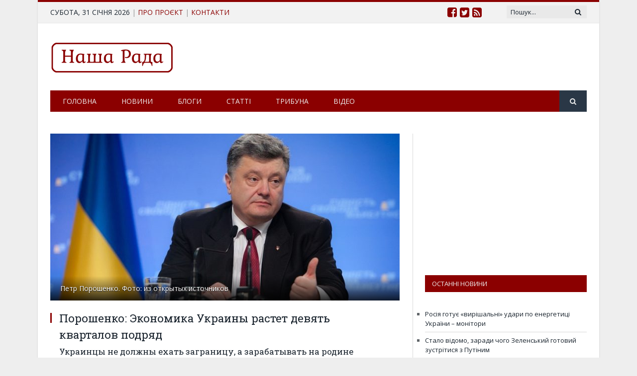

--- FILE ---
content_type: text/html; charset=UTF-8
request_url: https://rada5.com/news/23887-poroshenko-ekonomika-ukrainy-rastet-devyat-kvartalov-podryad/
body_size: 57400
content:
<!DOCTYPE html> <!--[if IE 8]><html class="ie ie8" lang="ru-RU" prefix="og: http://ogp.me/ns# fb: http://ogp.me/ns/fb#"> <![endif]--> <!--[if IE 9]><html class="ie ie9" lang="ru-RU" prefix="og: http://ogp.me/ns# fb: http://ogp.me/ns/fb#"> <![endif]--> <!--[if gt IE 9]><!--><html lang="ru-RU" prefix="og: http://ogp.me/ns# fb: http://ogp.me/ns/fb#"> <!--<![endif]--><head><meta charset="UTF-8" /><style type="text/css" media="all">@import url('http://fonts.googleapis.com/css?family=Roboto+Slab%3Aregular&subset=cyrillic');
img.wp-smiley,img.emoji{display:inline !important;border:none !important;box-shadow:none !important;height:1em !important;width:1em !important;margin:0 .07em !important;vertical-align:-.1em !important;background:0 0 !important;padding:0 !important}
div.wpcf7{margin:0;padding:0}div.wpcf7-response-output{margin:2em .5em 1em;padding:.2em 1em}div.wpcf7 .screen-reader-response{position:absolute;overflow:hidden;clip:rect(1px,1px,1px,1px);height:1px;width:1px;margin:0;padding:0;border:0}div.wpcf7-mail-sent-ok{border:2px solid #398f14}div.wpcf7-mail-sent-ng{border:2px solid red}div.wpcf7-spam-blocked{border:2px solid orange}div.wpcf7-validation-errors{border:2px solid #f7e700}.wpcf7-form-control-wrap{position:relative}span.wpcf7-not-valid-tip{color:red;font-size:1em;font-weight:400;display:block}.use-floating-validation-tip span.wpcf7-not-valid-tip{position:absolute;top:20%;left:20%;z-index:100;border:1px solid red;background:#fff;padding:.2em .8em}span.wpcf7-list-item{display:inline-block;margin:0 0 0 1em}span.wpcf7-list-item-label:before,span.wpcf7-list-item-label:after{content:" "}.wpcf7-display-none{display:none}div.wpcf7 .ajax-loader{visibility:hidden;display:inline-block;background-image:url(//rada5.com/wp-content/plugins/contact-form-7/includes/css/../../images/ajax-loader.gif);width:16px;height:16px;border:none;padding:0;margin:0 0 0 4px;vertical-align:middle}div.wpcf7 .ajax-loader.is-active{visibility:visible}div.wpcf7 div.ajax-error{display:none}div.wpcf7 .placeheld{color:#888}div.wpcf7 .wpcf7-recaptcha iframe{margin-bottom:0}div.wpcf7 input[type=file]{cursor:pointer}div.wpcf7 input[type=file]:disabled{cursor:default}
.ose-dailymotion.responsive,.ose-kickstarter.responsive,.ose-rutube.responsive,.ose-ted.responsive,.ose-vimeo.responsive,.ose-youtube.responsive,.ose-ustream.responsive,.ose-google-docs.responsive,.ose-animatron.responsive,.ose-amcharts.responsive,.ose-on-aol-com.responsive,.ose-animoto.responsive,.ose-soundcloud.responsive,.ose-videojug.responsive,.ose-facebook.responsive,.ose-issuu.responsive{overflow:hidden;position:relative;height:auto}.ose-dailymotion.responsive iframe,.ose-kickstarter.responsive iframe,.ose-rutube.responsive iframe,.ose-ted.responsive iframe,.ose-vimeo.responsive iframe,.ose-vine.responsive iframe,.ose-youtube.responsive iframe,.ose-ustream.responsive iframe,.ose-google-docs.responsive iframe,.ose-animatron.responsive iframe,.ose-amcharts.responsive iframe,.ose-on-aol-com.responsive iframe,.ose-animoto.responsive iframe,.ose-soundcloud.responsive iframe,.ose-videojug.responsive iframe,.ose-issuu.responsive iframe{left:0;top:0;height:100%;width:100%;position:absolute}.ose-dailymotion.responsive,.ose-kickstarter.responsive,.ose-rutube.responsive,.ose-ted.responsive,.ose-vimeo.responsive,.ose-youtube.responsive,.ose-animatron.responsive,.ose-amcharts.responsive,.ose-on-aol-com.responsive,.ose-animoto.responsive,.ose-videojug.responsive{padding-bottom:56.25%}.ose-vine.responsive{padding-bottom:100%}.ose-ustream.responsive{padding-bottom:63.3%}.ose-google-docs.responsive{padding-bottom:62.6%}.ose-google-docs.ose-google-docs-drawings.responsive{padding-bottom:74.5%}.ose-google-docs.ose-google-docs-document.responsive,.ose-google-docs.ose-google-docs-forms.responsive,.ose-google-docs.ose-google-docs-spreadsheets.responsive{padding-bottom:142%}.ose-soundcloud.responsive{padding-bottom:155px}.ose-issuu.responsive iframe{z-index:2}.ose-issuu.responsive{padding-bottom:31.25%}.ose-issuu>div>div>div:last-child{width:100% !important;z-index:0;position:absolute;bottom:0}.ose-mixcloud.responsive iframe{width:100%}.ose-google-docs.responsive{-webkit-overflow-scrolling:touch;overflow-y:auto}.ose-facebook.responsive iframe{padding-bottom:0;width:100%}
@font-face{font-family:'revicons';src:url(//rada5.com/wp-content/plugins/revslider/public/assets/css/../fonts/revicons/revicons.eot?5510888);src:url(//rada5.com/wp-content/plugins/revslider/public/assets/css/../fonts/revicons/revicons.eot?5510888#iefix) format('embedded-opentype'),url(//rada5.com/wp-content/plugins/revslider/public/assets/css/../fonts/revicons/revicons.woff?5510888) format('woff'),url(//rada5.com/wp-content/plugins/revslider/public/assets/css/../fonts/revicons/revicons.ttf?5510888) format('truetype'),url(//rada5.com/wp-content/plugins/revslider/public/assets/css/../fonts/revicons/revicons.svg?5510888#revicons) format('svg');font-weight:400;font-style:normal}[class^=revicon-]:before,[class*=" revicon-"]:before{font-family:"revicons";font-style:normal;font-weight:400;speak:none;display:inline-block;text-decoration:inherit;width:1em;margin-right:.2em;text-align:center;font-variant:normal;text-transform:none;line-height:1em;margin-left:.2em}.revicon-search-1:before{content:'\e802'}.revicon-pencil-1:before{content:'\e831'}.revicon-picture-1:before{content:'\e803'}.revicon-cancel:before{content:'\e80a'}.revicon-info-circled:before{content:'\e80f'}.revicon-trash:before{content:'\e801'}.revicon-left-dir:before{content:'\e817'}.revicon-right-dir:before{content:'\e818'}.revicon-down-open:before{content:'\e83b'}.revicon-left-open:before{content:'\e819'}.revicon-right-open:before{content:'\e81a'}.revicon-angle-left:before{content:'\e820'}.revicon-angle-right:before{content:'\e81d'}.revicon-left-big:before{content:'\e81f'}.revicon-right-big:before{content:'\e81e'}.revicon-magic:before{content:'\e807'}.revicon-picture:before{content:'\e800'}.revicon-export:before{content:'\e80b'}.revicon-cog:before{content:'\e832'}.revicon-login:before{content:'\e833'}.revicon-logout:before{content:'\e834'}.revicon-video:before{content:'\e805'}.revicon-arrow-combo:before{content:'\e827'}.revicon-left-open-1:before{content:'\e82a'}.revicon-right-open-1:before{content:'\e82b'}.revicon-left-open-mini:before{content:'\e822'}.revicon-right-open-mini:before{content:'\e823'}.revicon-left-open-big:before{content:'\e824'}.revicon-right-open-big:before{content:'\e825'}.revicon-left:before{content:'\e836'}.revicon-right:before{content:'\e826'}.revicon-ccw:before{content:'\e808'}.revicon-arrows-ccw:before{content:'\e806'}.revicon-palette:before{content:'\e829'}.revicon-list-add:before{content:'\e80c'}.revicon-doc:before{content:'\e809'}.revicon-left-open-outline:before{content:'\e82e'}.revicon-left-open-2:before{content:'\e82c'}.revicon-right-open-outline:before{content:'\e82f'}.revicon-right-open-2:before{content:'\e82d'}.revicon-equalizer:before{content:'\e83a'}.revicon-layers-alt:before{content:'\e804'}.revicon-popup:before{content:'\e828'}.rev_slider_wrapper{position:relative;z-index:0}.rev_slider{position:relative;overflow:visible}.tp-overflow-hidden{overflow:hidden}.tp-simpleresponsive img,.rev_slider img{max-width:none !important;-moz-transition:none;-webkit-transition:none;-o-transition:none;transition:none;margin:0;padding:0;border-width:0;border:none}.rev_slider .no-slides-text{font-weight:700;text-align:center;padding-top:80px}.rev_slider>ul,.rev_slider_wrapper>ul,.tp-revslider-mainul>li,.rev_slider>ul>li,.rev_slider>ul>li:before,.tp-revslider-mainul>li:before,.tp-simpleresponsive>ul,.tp-simpleresponsive>ul>li,.tp-simpleresponsive>ul>li:before,.tp-revslider-mainul>li,.tp-simpleresponsive>ul>li{list-style:none !important;position:absolute;margin:0 !important;padding:0 !important;overflow-x:visible;overflow-y:visible;list-style-type:none !important;background-image:none;background-position:0 0;text-indent:0em;top:0;left:0}.tp-revslider-mainul>li,.rev_slider>ul>li,.rev_slider>ul>li:before,.tp-revslider-mainul>li:before,.tp-simpleresponsive>ul>li,.tp-simpleresponsive>ul>li:before,.tp-revslider-mainul>li,.tp-simpleresponsive>ul>li{visibility:hidden}.tp-revslider-slidesli,.tp-revslider-mainul{padding:0 !important;margin:0 !important;list-style:none !important}.rev_slider li.tp-revslider-slidesli{position:absolute !important}.tp-caption .rs-untoggled-content{display:block}.tp-caption .rs-toggled-content{display:none}.rs-toggle-content-active.tp-caption .rs-toggled-content{display:block}.rs-toggle-content-active.tp-caption .rs-untoggled-content{display:none}.rev_slider .tp-caption,.rev_slider .caption{position:relative;visibility:hidden;white-space:nowrap;display:block}.rev_slider .tp-mask-wrap .tp-caption,.rev_slider .tp-mask-wrap *:last-child,.wpb_text_column .rev_slider .tp-mask-wrap .tp-caption,.wpb_text_column .rev_slider .tp-mask-wrap *:last-child{margin-bottom:0}.tp-carousel-wrapper{cursor:url(//rada5.com/wp-content/plugins/revslider/public/assets/css/openhand.cur),move}.tp-carousel-wrapper.dragged{cursor:url(//rada5.com/wp-content/plugins/revslider/public/assets/css/closedhand.cur),move}.tp-caption{z-index:1}.tp_inner_padding{box-sizing:border-box;-webkit-box-sizing:border-box;-moz-box-sizing:border-box;max-height:none !important}.tp-caption{-moz-user-select:none;-khtml-user-select:none;-webkit-user-select:none;-o-user-select:none;position:absolute;-webkit-font-smoothing:antialiased !important}.tp-caption.tp-layer-selectable{-moz-user-select:all;-khtml-user-select:all;-webkit-user-select:all;-o-user-select:all}.tp-forcenotvisible,.tp-hide-revslider,.tp-caption.tp-hidden-caption{visibility:hidden !important;display:none !important}.rev_slider embed,.rev_slider iframe,.rev_slider object,.rev_slider video{max-width:none !important}.rev_slider_wrapper{width:100%}.fullscreen-container{position:relative;padding:0}.fullwidthbanner-container{position:relative;padding:0;overflow:hidden}.fullwidthbanner-container .fullwidthabanner{width:100%;position:relative}.tp-static-layers{position:absolute;z-index:505;top:0;left:0}.tp-caption .frontcorner{width:0;height:0;border-left:40px solid transparent;border-right:0 solid transparent;border-top:40px solid #00a8ff;position:absolute;left:-40px;top:0}.tp-caption .backcorner{width:0;height:0;border-left:0 solid transparent;border-right:40px solid transparent;border-bottom:40px solid #00a8ff;position:absolute;right:0;top:0}.tp-caption .frontcornertop{width:0;height:0;border-left:40px solid transparent;border-right:0 solid transparent;border-bottom:40px solid #00a8ff;position:absolute;left:-40px;top:0}.tp-caption .backcornertop{width:0;height:0;border-left:0 solid transparent;border-right:40px solid transparent;border-top:40px solid #00a8ff;position:absolute;right:0;top:0}.tp-layer-inner-rotation{position:relative !important}img.tp-slider-alternative-image{width:100%;height:auto}.noFilterClass{filter:none !important}.rs-background-video-layer{position:absolute;top:0;left:0;width:100%;height:100%;visibility:hidden;z-index:0}.tp-caption.coverscreenvideo{width:100%;height:100%;top:0;left:0;position:absolute}.caption.fullscreenvideo,.tp-caption.fullscreenvideo{left:0;top:0;position:absolute;width:100%;height:100%}.caption.fullscreenvideo iframe,.caption.fullscreenvideo video,.tp-caption.fullscreenvideo iframe,.tp-caption.fullscreenvideo iframe video{width:100% !important;height:100% !important;display:none}.fullcoveredvideo video,.fullscreenvideo video{background:#000}.fullcoveredvideo .tp-poster{background-position:center center;background-size:cover;width:100%;height:100%;top:0;left:0}.videoisplaying .html5vid .tp-poster{display:none}.tp-video-play-button{background:#000;background:rgba(0,0,0,.3);border-radius:5px;-moz-border-radius:5px;-webkit-border-radius:5px;position:absolute;top:50%;left:50%;color:#fff;z-index:3;margin-top:-25px;margin-left:-25px;line-height:50px !important;text-align:center;cursor:pointer;width:50px;height:50px;box-sizing:border-box;-moz-box-sizing:border-box;display:inline-block;vertical-align:top;z-index:4;opacity:0;-webkit-transition:opacity .3s ease-out !important;-moz-transition:opacity .3s ease-out !important;-o-transition:opacity .3s ease-out !important;transition:opacity .3s ease-out !important}.tp-caption .html5vid{width:100% !important;height:100% !important}.tp-video-play-button i{width:50px;height:50px;display:inline-block;text-align:center;vertical-align:top;line-height:50px !important;font-size:40px !important}.tp-caption:hover .tp-video-play-button{opacity:1}.tp-caption .tp-revstop{display:none;border-left:5px solid #fff !important;border-right:5px solid #fff !important;margin-top:15px !important;line-height:20px !important;vertical-align:top;font-size:25px !important}.videoisplaying .revicon-right-dir{display:none}.videoisplaying .tp-revstop{display:inline-block}.videoisplaying .tp-video-play-button{display:none}.tp-caption:hover .tp-video-play-button{display:block}.fullcoveredvideo .tp-video-play-button{display:none !important}.fullscreenvideo .fullscreenvideo video{object-fit:contain !important}.fullscreenvideo .fullcoveredvideo video{object-fit:cover !important}.tp-video-controls{position:absolute;bottom:0;left:0;right:0;padding:5px;opacity:0;-webkit-transition:opacity .3s;-moz-transition:opacity .3s;-o-transition:opacity .3s;-ms-transition:opacity .3s;transition:opacity .3s;background-image:linear-gradient(bottom,#000 13%,#323232 100%);background-image:-o-linear-gradient(bottom,#000 13%,#323232 100%);background-image:-moz-linear-gradient(bottom,#000 13%,#323232 100%);background-image:-webkit-linear-gradient(bottom,#000 13%,#323232 100%);background-image:-ms-linear-gradient(bottom,#000 13%,#323232 100%);background-image:-webkit-gradient(linear,left bottom,left top,color-stop(.13,#000),color-stop(1,#323232));display:table;max-width:100%;overflow:hidden;box-sizing:border-box;-moz-box-sizing:border-box;-webkit-box-sizing:border-box}.tp-caption:hover .tp-video-controls{opacity:.9}.tp-video-button{background:rgba(0,0,0,.5);border:0;color:#eee;-webkit-border-radius:3px;-moz-border-radius:3px;-o-border-radius:3px;border-radius:3px;cursor:pointer;line-height:12px;font-size:12px;color:#fff;padding:0;margin:0;outline:none}.tp-video-button:hover{cursor:pointer}.tp-video-button-wrap,.tp-video-seek-bar-wrap,.tp-video-vol-bar-wrap{padding:0 5px;display:table-cell}.tp-video-seek-bar-wrap{width:80%}.tp-video-vol-bar-wrap{width:20%}.tp-volume-bar,.tp-seek-bar{width:100%;cursor:pointer;outline:none;line-height:12px;margin:0;padding:0}.rs-fullvideo-cover{width:100%;height:100%;top:0;left:0;position:absolute;background:0 0;z-index:5}.rs-background-video-layer video::-webkit-media-controls{display:none !important}.tp-dottedoverlay{background-repeat:repeat;width:100%;height:100%;position:absolute;top:0;left:0;z-index:3}.tp-dottedoverlay.twoxtwo{background:url(//rada5.com/wp-content/plugins/revslider/public/assets/css/../assets/gridtile.png)}.tp-dottedoverlay.twoxtwowhite{background:url(//rada5.com/wp-content/plugins/revslider/public/assets/css/../assets/gridtile_white.png)}.tp-dottedoverlay.threexthree{background:url(//rada5.com/wp-content/plugins/revslider/public/assets/css/../assets/gridtile_3x3.png)}.tp-dottedoverlay.threexthreewhite{background:url(//rada5.com/wp-content/plugins/revslider/public/assets/css/../assets/gridtile_3x3_white.png)}.tp-shadowcover{width:100%;height:100%;top:0;left:0;background:#fff;position:absolute;z-index:-1}.tp-shadow1{-webkit-box-shadow:0 10px 6px -6px rgba(0,0,0,.8);-moz-box-shadow:0 10px 6px -6px rgba(0,0,0,.8);box-shadow:0 10px 6px -6px rgba(0,0,0,.8)}.tp-shadow2:before,.tp-shadow2:after,.tp-shadow3:before,.tp-shadow4:after{z-index:-2;position:absolute;content:"";bottom:10px;left:10px;width:50%;top:85%;max-width:300px;background:0 0;-webkit-box-shadow:0 15px 10px rgba(0,0,0,.8);-moz-box-shadow:0 15px 10px rgba(0,0,0,.8);box-shadow:0 15px 10px rgba(0,0,0,.8);-webkit-transform:rotate(-3deg);-moz-transform:rotate(-3deg);-o-transform:rotate(-3deg);-ms-transform:rotate(-3deg);transform:rotate(-3deg)}.tp-shadow2:after,.tp-shadow4:after{-webkit-transform:rotate(3deg);-moz-transform:rotate(3deg);-o-transform:rotate(3deg);-ms-transform:rotate(3deg);transform:rotate(3deg);right:10px;left:auto}.tp-shadow5{position:relative;-webkit-box-shadow:0 1px 4px rgba(0,0,0,.3),0 0 40px rgba(0,0,0,.1) inset;-moz-box-shadow:0 1px 4px rgba(0,0,0,.3),0 0 40px rgba(0,0,0,.1) inset;box-shadow:0 1px 4px rgba(0,0,0,.3),0 0 40px rgba(0,0,0,.1) inset}.tp-shadow5:before,.tp-shadow5:after{content:"";position:absolute;z-index:-2;-webkit-box-shadow:0 0 25px 0px rgba(0,0,0,.6);-moz-box-shadow:0 0 25px 0px rgba(0,0,0,.6);box-shadow:0 0 25px 0px rgba(0,0,0,.6);top:30%;bottom:0;left:20px;right:20px;-moz-border-radius:100px/20px;border-radius:100px/20px}.tp-button{padding:6px 13px 5px;border-radius:3px;-moz-border-radius:3px;-webkit-border-radius:3px;height:30px;cursor:pointer;color:#fff !important;text-shadow:0px 1px 1px rgba(0,0,0,.6) !important;font-size:15px;line-height:45px !important;font-family:arial,sans-serif;font-weight:700;letter-spacing:-1px;text-decoration:none}.tp-button.big{color:#fff;text-shadow:0px 1px 1px rgba(0,0,0,.6);font-weight:700;padding:9px 20px;font-size:19px;line-height:57px !important}.purchase:hover,.tp-button:hover,.tp-button.big:hover{background-position:bottom,15px 11px}.tp-button.green,.tp-button:hover.green,.purchase.green,.purchase:hover.green{background-color:#21a117;-webkit-box-shadow:0px 3px 0px 0px #104d0b;-moz-box-shadow:0px 3px 0px 0px #104d0b;box-shadow:0px 3px 0px 0px #104d0b}.tp-button.blue,.tp-button:hover.blue,.purchase.blue,.purchase:hover.blue{background-color:#1d78cb;-webkit-box-shadow:0px 3px 0px 0px #0f3e68;-moz-box-shadow:0px 3px 0px 0px #0f3e68;box-shadow:0px 3px 0px 0px #0f3e68}.tp-button.red,.tp-button:hover.red,.purchase.red,.purchase:hover.red{background-color:#cb1d1d;-webkit-box-shadow:0px 3px 0px 0px #7c1212;-moz-box-shadow:0px 3px 0px 0px #7c1212;box-shadow:0px 3px 0px 0px #7c1212}.tp-button.orange,.tp-button:hover.orange,.purchase.orange,.purchase:hover.orange{background-color:#f70;-webkit-box-shadow:0px 3px 0px 0px #a34c00;-moz-box-shadow:0px 3px 0px 0px #a34c00;box-shadow:0px 3px 0px 0px #a34c00}.tp-button.darkgrey,.tp-button.grey,.tp-button:hover.darkgrey,.tp-button:hover.grey,.purchase.darkgrey,.purchase:hover.darkgrey{background-color:#555;-webkit-box-shadow:0px 3px 0px 0px #222;-moz-box-shadow:0px 3px 0px 0px #222;box-shadow:0px 3px 0px 0px #222}.tp-button.lightgrey,.tp-button:hover.lightgrey,.purchase.lightgrey,.purchase:hover.lightgrey{background-color:#888;-webkit-box-shadow:0px 3px 0px 0px #555;-moz-box-shadow:0px 3px 0px 0px #555;box-shadow:0px 3px 0px 0px #555}.rev-btn,.rev-btn:visited{outline:none !important;box-shadow:none !important;text-decoration:none !important;line-height:44px;font-size:17px;font-weight:500;padding:12px 35px;box-sizing:border-box;-moz-box-sizing:border-box;-webkit-box-sizing:border-box;font-family:"Roboto",sans-serif;cursor:pointer}.rev-btn.rev-uppercase,.rev-btn.rev-uppercase:visited{text-transform:uppercase;letter-spacing:1px;font-size:15px;font-weight:900}.rev-btn.rev-withicon i{font-size:15px;font-weight:400;position:relative;top:0;-webkit-transition:all .2s ease-out !important;-moz-transition:all .2s ease-out !important;-o-transition:all .2s ease-out !important;-ms-transition:all .2s ease-out !important;margin-left:10px !important}.rev-btn.rev-hiddenicon i{font-size:15px;font-weight:400;position:relative;top:0;-webkit-transition:all .2s ease-out !important;-moz-transition:all .2s ease-out !important;-o-transition:all .2s ease-out !important;-ms-transition:all .2s ease-out !important;opacity:0;margin-left:0 !important;width:0 !important}.rev-btn.rev-hiddenicon:hover i{opacity:1 !important;margin-left:10px !important;width:auto !important}.rev-btn.rev-medium,.rev-btn.rev-medium:visited{line-height:36px;font-size:14px;padding:10px 30px}.rev-btn.rev-medium.rev-withicon i{font-size:14px;top:0}.rev-btn.rev-medium.rev-hiddenicon i{font-size:14px;top:0}.rev-btn.rev-small,.rev-btn.rev-small:visited{line-height:28px;font-size:12px;padding:7px 20px}.rev-btn.rev-small.rev-withicon i{font-size:12px;top:0}.rev-btn.rev-small.rev-hiddenicon i{font-size:12px;top:0}.rev-maxround{-webkit-border-radius:30px;-moz-border-radius:30px;border-radius:30px}.rev-minround{-webkit-border-radius:3px;-moz-border-radius:3px;border-radius:3px}.rev-burger{position:relative;width:60px;height:60px;box-sizing:border-box;padding:22px 0 0 14px;border-radius:50%;border:1px solid rgba(51,51,51,.25);tap-highlight-color:transparent;cursor:pointer}.rev-burger span{display:block;width:30px;height:3px;background:#333;transition:.7s;pointer-events:none;transform-style:flat !important}.rev-burger span:nth-child(2){margin:3px 0}#dialog_addbutton .rev-burger:hover :first-child,.open .rev-burger :first-child,.open.rev-burger :first-child{transform:translateY(6px) rotate(-45deg);-webkit-transform:translateY(6px) rotate(-45deg)}#dialog_addbutton .rev-burger:hover :nth-child(2),.open .rev-burger :nth-child(2),.open.rev-burger :nth-child(2){transform:rotate(-45deg);-webkit-transform:rotate(-45deg);opacity:0}#dialog_addbutton .rev-burger:hover :last-child,.open .rev-burger :last-child,.open.rev-burger :last-child{transform:translateY(-6px) rotate(-135deg);-webkit-transform:translateY(-6px) rotate(-135deg)}.rev-burger.revb-white{border:2px solid rgba(255,255,255,.2)}.rev-burger.revb-white span{background:#fff}.rev-burger.revb-whitenoborder{border:0}.rev-burger.revb-whitenoborder span{background:#fff}.rev-burger.revb-darknoborder{border:0}.rev-burger.revb-darknoborder span{background:#333}.rev-burger.revb-whitefull{background:#fff;border:none}.rev-burger.revb-whitefull span{background:#333}.rev-burger.revb-darkfull{background:#333;border:none}.rev-burger.revb-darkfull span{background:#fff}@-webkit-keyframes rev-ani-mouse{0%{opacity:1;top:29%}15%{opacity:1;top:50%}50%{opacity:0;top:50%}100%{opacity:0;top:29%}}@-moz-keyframes rev-ani-mouse{0%{opacity:1;top:29%}15%{opacity:1;top:50%}50%{opacity:0;top:50%}100%{opacity:0;top:29%}}@keyframes rev-ani-mouse{0%{opacity:1;top:29%}15%{opacity:1;top:50%}50%{opacity:0;top:50%}100%{opacity:0;top:29%}}.rev-scroll-btn{display:inline-block;position:relative;left:0;right:0;text-align:center;cursor:pointer;width:35px;height:55px;-webkit-box-sizing:border-box;-moz-box-sizing:border-box;box-sizing:border-box;border:3px solid #fff;border-radius:23px}.rev-scroll-btn>*{display:inline-block;line-height:18px;font-size:13px;font-weight:400;color:#7f8c8d;color:#fff;font-family:"proxima-nova","Helvetica Neue",Helvetica,Arial,sans-serif;letter-spacing:2px}.rev-scroll-btn>*:hover,.rev-scroll-btn>*:focus,.rev-scroll-btn>*.active{color:#fff}.rev-scroll-btn>*:hover,.rev-scroll-btn>*:focus,.rev-scroll-btn>*:active,.rev-scroll-btn>*.active{filter:alpha(opacity=80)}.rev-scroll-btn.revs-fullwhite{background:#fff}.rev-scroll-btn.revs-fullwhite span{background:#333}.rev-scroll-btn.revs-fulldark{background:#333;border:none}.rev-scroll-btn.revs-fulldark span{background:#fff}.rev-scroll-btn span{position:absolute;display:block;top:29%;left:50%;width:8px;height:8px;margin:-4px 0 0 -4px;background:#fff;border-radius:50%;-webkit-animation:rev-ani-mouse 2.5s linear infinite;-moz-animation:rev-ani-mouse 2.5s linear infinite;animation:rev-ani-mouse 2.5s linear infinite}.rev-scroll-btn.revs-dark{border-color:#333}.rev-scroll-btn.revs-dark span{background:#333}.rev-control-btn{position:relative;display:inline-block;z-index:5;color:#fff;font-size:20px;line-height:60px;font-weight:400;font-style:normal;font-family:Raleway;text-decoration:none;text-align:center;background-color:#000;border-radius:50px;text-shadow:none;background-color:rgba(0,0,0,.5);width:60px;height:60px;box-sizing:border-box;cursor:pointer}.rev-cbutton-dark-sr{border-radius:3px}.rev-cbutton-light{color:#333;background-color:rgba(255,255,255,.75)}.rev-cbutton-light-sr{color:#333;border-radius:3px;background-color:rgba(255,255,255,.75)}.rev-sbutton{line-height:37px;width:37px;height:37px}.rev-sbutton-blue{background-color:#3b5998}.rev-sbutton-lightblue{background-color:#00a0d1}.rev-sbutton-red{background-color:#dd4b39}.tp-bannertimer{visibility:hidden;width:100%;height:5px;background:#fff;background:rgba(0,0,0,.15);position:absolute;z-index:200;top:0}.tp-bannertimer.tp-bottom{top:auto;bottom:0 !important;height:5px}.tp-simpleresponsive img{-moz-user-select:none;-khtml-user-select:none;-webkit-user-select:none;-o-user-select:none}.tp-caption img{background:0 0;-ms-filter:"progid:DXImageTransform.Microsoft.gradient(startColorstr=#00FFFFFF,endColorstr=#00FFFFFF)";filter:progid:DXImageTransform.Microsoft.gradient(startColorstr=#00FFFFFF,endColorstr=#00FFFFFF);zoom:1}.caption.slidelink a div,.tp-caption.slidelink a div{width:3000px;height:1500px;background:url(//rada5.com/wp-content/plugins/revslider/public/assets/css/../assets/coloredbg.png) repeat}.tp-caption.slidelink a span{background:url(//rada5.com/wp-content/plugins/revslider/public/assets/css/../assets/coloredbg.png) repeat}.tp-shape{width:100%;height:100%}.tp-caption .rs-starring{display:inline-block}.tp-caption .rs-starring .star-rating{float:none}.tp-caption .rs-starring .star-rating{color:#ffc321 !important;display:inline-block;vertical-align:top}.tp-caption .rs-starring .star-rating,.tp-caption .rs-starring-page .star-rating{position:relative;height:1em;width:5.4em;font-family:star}.tp-caption .rs-starring .star-rating:before,.tp-caption .rs-starring-page .star-rating:before{content:"\73\73\73\73\73";color:#e0dadf;float:left;top:0;left:0;position:absolute}.tp-caption .rs-starring .star-rating span{overflow:hidden;float:left;top:0;left:0;position:absolute;padding-top:1.5em;font-size:1em !important}.tp-caption .rs-starring .star-rating span:before,.tp-caption .rs-starring .star-rating span:before{content:"\53\53\53\53\53";top:0;position:absolute;left:0}.tp-caption .rs-starring .star-rating{color:#ffc321 !important}.tp-caption .rs-starring .star-rating,.tp-caption .rs-starring-page .star-rating{font-size:1em !important;font-family:star}.tp-loader{top:50%;left:50%;z-index:10000;position:absolute}.tp-loader.spinner0{width:40px;height:40px;background-color:#fff;background:url(//rada5.com/wp-content/plugins/revslider/public/assets/css/../assets/loader.gif) no-repeat center center;box-shadow:0px 0px 20px 0px rgba(0,0,0,.15);-webkit-box-shadow:0px 0px 20px 0px rgba(0,0,0,.15);margin-top:-20px;margin-left:-20px;-webkit-animation:tp-rotateplane 1.2s infinite ease-in-out;animation:tp-rotateplane 1.2s infinite ease-in-out;border-radius:3px;-moz-border-radius:3px;-webkit-border-radius:3px}.tp-loader.spinner1{width:40px;height:40px;background-color:#fff;box-shadow:0px 0px 20px 0px rgba(0,0,0,.15);-webkit-box-shadow:0px 0px 20px 0px rgba(0,0,0,.15);margin-top:-20px;margin-left:-20px;-webkit-animation:tp-rotateplane 1.2s infinite ease-in-out;animation:tp-rotateplane 1.2s infinite ease-in-out;border-radius:3px;-moz-border-radius:3px;-webkit-border-radius:3px}.tp-loader.spinner5{background:url(//rada5.com/wp-content/plugins/revslider/public/assets/css/../assets/loader.gif) no-repeat 10px 10px;background-color:#fff;margin:-22px;width:44px;height:44px;border-radius:3px;-moz-border-radius:3px;-webkit-border-radius:3px}@-webkit-keyframes tp-rotateplane{0%{-webkit-transform:perspective(120px)}50%{-webkit-transform:perspective(120px) rotateY(180deg)}100%{-webkit-transform:perspective(120px) rotateY(180deg) rotateX(180deg)}}@keyframes tp-rotateplane{0%{transform:perspective(120px) rotateX(0deg) rotateY(0deg)}50%{transform:perspective(120px) rotateX(-180.1deg) rotateY(0deg)}100%{transform:perspective(120px) rotateX(-180deg) rotateY(-179.9deg)}}.tp-loader.spinner2{width:40px;height:40px;margin-top:-20px;margin-left:-20px;background-color:red;box-shadow:0px 0px 20px 0px rgba(0,0,0,.15);-webkit-box-shadow:0px 0px 20px 0px rgba(0,0,0,.15);border-radius:100%;-webkit-animation:tp-scaleout 1s infinite ease-in-out;animation:tp-scaleout 1s infinite ease-in-out}@-webkit-keyframes tp-scaleout{0%{-webkit-transform:scale(0)}100%{-webkit-transform:scale(1);opacity:0}}@keyframes tp-scaleout{0%{transform:scale(0);-webkit-transform:scale(0)}100%{transform:scale(1);-webkit-transform:scale(1);opacity:0}}.tp-loader.spinner3{margin:-9px 0 0 -35px;width:70px;text-align:center}.tp-loader.spinner3 .bounce1,.tp-loader.spinner3 .bounce2,.tp-loader.spinner3 .bounce3{width:18px;height:18px;background-color:#fff;box-shadow:0px 0px 20px 0px rgba(0,0,0,.15);-webkit-box-shadow:0px 0px 20px 0px rgba(0,0,0,.15);border-radius:100%;display:inline-block;-webkit-animation:tp-bouncedelay 1.4s infinite ease-in-out;animation:tp-bouncedelay 1.4s infinite ease-in-out;-webkit-animation-fill-mode:both;animation-fill-mode:both}.tp-loader.spinner3 .bounce1{-webkit-animation-delay:-.32s;animation-delay:-.32s}.tp-loader.spinner3 .bounce2{-webkit-animation-delay:-.16s;animation-delay:-.16s}@-webkit-keyframes tp-bouncedelay{0%,80%,100%{-webkit-transform:scale(0)}40%{-webkit-transform:scale(1)}}@keyframes tp-bouncedelay{0%,80%,100%{transform:scale(0)}40%{transform:scale(1)}}.tp-loader.spinner4{margin:-20px 0 0 -20px;width:40px;height:40px;text-align:center;-webkit-animation:tp-rotate 2s infinite linear;animation:tp-rotate 2s infinite linear}.tp-loader.spinner4 .dot1,.tp-loader.spinner4 .dot2{width:60%;height:60%;display:inline-block;position:absolute;top:0;background-color:#fff;border-radius:100%;-webkit-animation:tp-bounce 2s infinite ease-in-out;animation:tp-bounce 2s infinite ease-in-out;box-shadow:0px 0px 20px 0px rgba(0,0,0,.15);-webkit-box-shadow:0px 0px 20px 0px rgba(0,0,0,.15)}.tp-loader.spinner4 .dot2{top:auto;bottom:0;-webkit-animation-delay:-1s;animation-delay:-1s}@-webkit-keyframes tp-rotate{100%{-webkit-transform:rotate(360deg)}}@keyframes tp-rotate{100%{transform:rotate(360deg);-webkit-transform:rotate(360deg)}}@-webkit-keyframes tp-bounce{0%,100%{-webkit-transform:scale(0)}50%{-webkit-transform:scale(1)}}@keyframes tp-bounce{0%,100%{transform:scale(0)}50%{transform:scale(1)}}.tp-thumbs.navbar,.tp-bullets.navbar,.tp-tabs.navbar{border:none;min-height:0;margin:0;border-radius:0;-moz-border-radius:0;-webkit-border-radius:0}.tp-tabs,.tp-thumbs,.tp-bullets{position:absolute;display:block;z-index:1000;top:0;left:0}.tp-tab,.tp-thumb{cursor:pointer;position:absolute;opacity:.5;box-sizing:border-box;-moz-box-sizing:border-box;-webkit-box-sizing:border-box}.tp-arr-imgholder,.tp-videoposter,.tp-thumb-image,.tp-tab-image{background-position:center center;background-size:cover;width:100%;height:100%;display:block;position:absolute;top:0;left:0}.tp-tab:hover,.tp-tab.selected,.tp-thumb:hover,.tp-thumb.selected{opacity:1}.tp-tab-mask,.tp-thumb-mask{box-sizing:border-box !important;-webkit-box-sizing:border-box !important;-moz-box-sizing:border-box !important}.tp-tabs,.tp-thumbs{box-sizing:content-box !important;-webkit-box-sizing:content-box !important;-moz-box-sizing:content-box !important}.tp-bullet{width:15px;height:15px;position:absolute;background:#fff;background:rgba(255,255,255,.3);cursor:pointer}.tp-bullet.selected,.tp-bullet:hover{background:#fff}.tp-bannertimer{background:#000;background:rgba(0,0,0,.15);height:5px}.tparrows{cursor:pointer;background:#000;background:rgba(0,0,0,.5);width:40px;height:40px;position:absolute;display:block;z-index:1000}.tparrows:hover{background:#000}.tparrows:before{font-family:"revicons";font-size:15px;color:#fff;display:block;line-height:40px;text-align:center}.tparrows.tp-leftarrow:before{content:'\e824'}.tparrows.tp-rightarrow:before{content:'\e825'}.dddwrappershadow{box-shadow:0 45px 100px rgba(0,0,0,.4)}.hglayerinfo{position:fixed;bottom:0;left:0;color:#fff;font-size:12px;line-height:20px;font-weight:600;background:rgba(0,0,0,.75);padding:5px 10px;z-index:2000;white-space:normal}.hginfo{position:absolute;top:-2px;left:-2px;color:#e74c3c;font-size:12px;font-weight:600;background:#000;padding:2px 5px}.indebugmode .tp-caption:hover{border:1px dashed #c0392b !important}.helpgrid{border:2px dashed #c0392b;position:absolute;top:0;peft:0px;z-index:0}#revsliderlogloglog{padding:15px;color:#fff;position:fixed;top:0;left:0;width:200px;height:150px;background:rgba(0,0,0,.7);z-index:100000;font-size:10px;overflow:scroll}

#rs-demo-id {}

.wp-polls ul li,.wp-polls-ul li,.wp-polls-ans ul li{text-align:left;background-image:none;display:block}.wp-polls ul,.wp-polls-ul,.wp-polls-ans ul{text-align:left;list-style:none;float:none}.wp-polls ul li:before,.wp-polls-ans ul li:before,#sidebar ul ul li:before{content:''}.wp-polls IMG,.wp-polls LABEL,.wp-polls INPUT,.wp-polls-loading IMG,.wp-polls-image IMG{display:inline;border:0;padding:0;margin:0}.wp-polls-ul{padding:0;margin:0 0 10px 10px}.wp-polls-ans{width:100%;filter:alpha(opacity=100);-moz-opacity:1;opacity:1}.wp-polls-loading{display:none;text-align:center;height:16px;line-height:16px}.wp-polls-image{border:0}.wp-polls .Buttons{border:1px solid #c8c8c8;background-color:#f3f6f8}.wp-polls-paging a,.wp-polls-paging a:link{padding:2px 4px;margin:2px;text-decoration:none;border:1px solid #06c;color:#06c;background-color:#fff}.wp-polls-paging a:visited{padding:2px 4px;margin:2px;text-decoration:none;border:1px solid #06c;color:#06c;background-color:#fff}.wp-polls-paging a:hover{border:1px solid #000;color:#000;background-color:#fff}.wp-polls-paging a:active{padding:2px 4px;margin:2px;text-decoration:none;border:1px solid #06c;color:#06c;background-color:#fff}.wp-polls-paging span.pages{padding:2px 4px;margin:2px;color:#000;border:1px solid #000;background-color:#fff}.wp-polls-paging span.current{padding:2px 4px;margin:2px;font-weight:700;border:1px solid #000;color:#000;background-color:#fff}.wp-polls-paging span.extend{padding:2px 4px;margin:2px;border:1px solid #000;color:#000;background-color:#fff}
.wp-polls .pollbar{margin:1px;font-size:6px;line-height:8px;height:8px;background:#b22222;border:1px solid #b22222}

#wpfront-scroll-top-container{display:none;position:fixed;cursor:pointer;z-index:9999}#wpfront-scroll-top-container div.text-holder{padding:3px 10px;border-radius:3px;-webkit-border-radius:3px;-webkit-box-shadow:4px 4px 5px 0 rgba(50,50,50,0.5);-moz-box-shadow:4px 4px 5px 0 rgba(50,50,50,0.5);box-shadow:4px 4px 5px 0 rgba(50,50,50,0.5)}#wpfront-scroll-top-container a{outline-style:none;box-shadow:none;text-decoration:none}
html,body{min-height:100% !important;height:auto !important}.spu-box,.spu-box *{box-sizing:border-box}.spu-bg{position:fixed;width:100%;height:100%;top:0;left:0;display:none;z-index:99999}.spu-box:before,.spu-box:after{content:"";display:table}.spu-box:after{clear:both}.spu-box{zoom:1}.spu-box{position:fixed;z-index:999999;margin:10px;max-width:100%}.spu-box.spu-centered{margin:0}.spu-box img{max-width:100%;height:auto}.spu-box.spu-top-left{top:0;left:0;bottom:auto;right:auto}.spu-box.spu-top-right{top:0;right:0;bottom:auto;left:auto}.spu-box.spu-bottom-left{bottom:0;left:0;top:auto;right:auto}.spu-box.spu-bottom-right{bottom:0;right:0;top:auto;left:auto}.spu-content>*:first-child{margin-top:0;padding-top:0}.spu-content>*:last-child{margin-bottom:0;padding-bottom:0}.spu-close{position:absolute;padding:0;cursor:pointer;background:0 0;border:0;-webkit-appearance:none;line-height:1}.spu-close.top_right{right:8px;top:5px}.spu-close.top_left{left:8px;top:5px}.spu-close.bottom_right{right:8px;bottom:5px}.spu-close.bottom_left{left:8px;bottom:5px}p.spu-powered{position:absolute;bottom:-55px;width:100%;text-align:center;color:#fff;left:0}p.spu-powered a{color:#ccc;text-decoration:underline}.spu-close:hover,.spu-close:focus{text-decoration:none;cursor:pointer}.spu-shortcode{float:left;line-height:normal !important}.spu-facebook-page{text-align:center;display:block}.spu-shortcode iframe{max-width:1200px}.spu_shortcodes{zoom:1}.spu-content .wysija-msg li{list-style:none}.spu_shortcodes:before,.spu_shortcodes:after{content:"";display:table}.spu_shortcodes:after{clear:both}@font-face{font-family:'spufont';src:url(//rada5.com/wp-content/plugins/popups/public/assets/css/../fonts/spufont.eot?sze5my);src:url(//rada5.com/wp-content/plugins/popups/public/assets/css/../fonts/spufont.eot?#iefixsze5my) format('embedded-opentype'),url(//rada5.com/wp-content/plugins/popups/public/assets/css/../fonts/spufont.woff?sze5my) format('woff'),url(//rada5.com/wp-content/plugins/popups/public/assets/css/../fonts/spufont.ttf?sze5my) format('truetype'),url(//rada5.com/wp-content/plugins/popups/public/assets/css/../fonts/spufont.svg?sze5my#spufont) format('svg');font-weight:400;font-style:normal}[class^=spu-icon-],[class*=" spu-icon-"]{font-family:'spufont';speak:none;font-style:normal;font-weight:400;font-variant:normal;text-transform:none;line-height:1;-webkit-font-smoothing:antialiased;-moz-osx-font-smoothing:grayscale}.spu-icon-envelope:before{content:"\f003"}.spu-icon-check:before{content:"\f00c"}.spu-icon-close:before{content:"\f00d"}.spu-icon-eye:before{content:"\f06e"}.spu-icon-gears:before{content:"\f085"}.spu-icon-angle-up:before{content:"\f106"}.spu-icon-angle-down:before{content:"\f107"}.spu-icon-spinner:before{content:"\f110"}.spu-spinner{-webkit-animation:spu-rotate 1s infinite linear;-moz-animation:spu-rotate 1s infinite linear;-o-animation:spu-rotate 1s infinite linear;margin:5px;display:none}.spu-box.spu-top-bar,.spu-box.spu-bottom-bar{margin:0;width:100% !important;padding:10px 30px !important;border-left:none !important;border-right:none !important;border-radius:0;position:fixed;box-shadow:none;z-index:1000}.spu-box.spu-top-bar.with-spu-gdpr{padding-bottom:40px !important}.spu-box.spu-top-bar{top:0;border-top:none !important}.spu-box.spu-bottom-bar{bottom:0;border-bottom:none !important}.spu-box.spu-top-bar h1,.spu-box.spu-top-bar h2,.spu-box.spu-top-bar h3,.spu-box.spu-top-bar h4,.spu-box.spu-top-bar h5,.spu-box.spu-top-bar h6,.spu-box.spu-top-bar p,.spu-box.spu-bottom-bar h1,.spu-box.spu-bottom-bar h2,.spu-box.spu-bottom-bar h3,.spu-box.spu-bottom-bar h4,.spu-box.spu-bottom-bar h5,.spu-box.spu-bottom-bar h6,.spu-box.spu-bottom-bar p{margin:0}@keyframes spu-rotate{0%{transform:rotate(0)}100%{transform:rotate(360deg)}}@-webkit-keyframes spu-rotate{0%{transform:rotate(0)}100%{transform:rotate(360deg)}}@-moz-keyframes spu-rotate{0%{transform:rotate(0)}100%{transform:rotate(360deg)}}@-o-keyframes spu-rotate{0%{transform:rotate(0)}100%{transform:rotate(360deg)}}@media only screen and (max-width:620px){.spu-box.taller-than-viewport{left:0 !important;top:100px !important;position:absolute !important}.spu-box{margin:0}}
html,body,div,span,object,iframe,h1,h2,h3,h4,h5,h6,p,blockquote,pre,a,abbr,address,cite,code,del,dfn,em,img,ins,kbd,q,samp,small,strong,sub,sup,var,b,i,hr,dl,dt,dd,ol,ul,li,fieldset,form,label,legend,table,caption,tbody,tfoot,thead,tr,th,td,article,aside,canvas,details,figure,figcaption,hgroup,menu,footer,header,nav,section,summary,time,mark,audio,video,button,input,textarea{margin:0;padding:0;border:0;vertical-align:baseline;font-size:100%;font-family:inherit}article,aside,details,figcaption,figure,footer,header,hgroup,menu,nav,section{display:block}ol,ul{list-style:none}blockquote,q{quotes:none}blockquote:before,blockquote:after,q:before,q:after{content:'';content:none}table{border-collapse:collapse;border-spacing:0}button,input[type=submit]{box-sizing:content-box;-moz-box-sizing:content-box;cursor:pointer;-webkit-appearance:none}button,input{border-radius:0}button::-moz-focus-inner,input::-moz-focus-inner{border:0;padding:0}textarea{overflow:auto}a img{border:0}.cf:before,.cf:after{content:" ";display:table}.cf:after{clear:both}.cf{*zoom:1;}::-webkit-input-placeholder{color:inherit}:-moz-placeholder{color:inherit;opacity:1}::-moz-placeholder{color:inherit;opacity:1}:-ms-input-placeholder{color:inherit}body{font:14px/1.5 "Open Sans",Arial,sans-serif}p{margin-bottom:21px}h1{font-size:24px}h2{font-size:21px}h3{font-size:18px}h4{font-size:16px}h5{font-size:15px}h6{font-size:14px}h1,h2,h3,h4,h5,h6{font-weight:400;font-family:"Roboto Slab",Georgia,serif;color:#19232d}::selection{background:#e54e53;color:#fff}::-moz-selection{background:#e54e53;color:#fff}img::selection{background:0 0}img::-moz-selection{background:0 0}body{-webkit-tap-highlight-color:rgba(0,0,0,0)}a{color:#19232d;text-decoration:none;-webkit-transition:all .4s ease-in-out;-moz-transition:all .4s ease-in-out;-o-transition:all .4s ease-in-out;transition:all .4s ease-in-out}a:hover{text-decoration:underline}code,pre{padding:1.857em;padding-bottom:0;border-left:3px solid #d9d9d9;border-bottom:1px solid transparent;background:#f2f2f2}p code{padding:1px 5px;border:0}pre{display:block;word-break:break-all;word-wrap:break-word}pre code{white-space:pre-wrap}table{max-width:100%;background-color:transparent}th,td{background:#fff;padding:4px 7px;border:1px solid #e1e1e1}th{background:#f2f2f2}tr:nth-child(odd) td{background:#fcfcfc}table caption{padding:0 0 7px;width:auto;font-weight:600}input,textarea,select{background:#f9f9f9;border:1px solid #d9d9d9;padding:7px 14px;outline:0;font-size:13px;color:#a6a6a6;max-width:100%}textarea{padding:7px 14px;width:100%;box-sizing:border-box;-moz-box-sizing:border-box}input:focus,textarea:focus,select:focus{border-color:#bbb;color:#606569}.wp-post-image{-moz-transform:translate3d(0,0,0)}.wp-post-image:hover{opacity:.8}.ie .wp-post-image:hover{opacity:1}.limit-line{overflow:hidden;white-space:nowrap}.ellipsis{text-overflow:ellipsis}.ir{background-color:transparent;border:0;overflow:hidden;*text-indent:-9999px;}.ir:before{content:"";display:block;width:0;height:100%}.visuallyhidden,.screen-reader-text{border:0;clip:rect(0 0 0 0);height:1px;margin:-1px;overflow:hidden;padding:0;position:absolute;width:1px}.main-color{color:#e54e53}body{background:#fff;color:#606569;-webkit-text-size-adjust:100%}.wrap{width:1078px;margin:0 auto;padding:0 25px;text-align:left}.boxed .main-wrap{background:#fff;width:1128px;margin:0 auto;border-top:0;border-bottom:0;-webkit-box-sizing:border-box;-moz-box-sizing:border-box;box-sizing:border-box;-webkit-box-shadow:0px 0px 3px 0 rgba(0,0,0,.12);-moz-box-shadow:0px 0px 3px 0 rgba(0,0,0,.12);box-shadow:0px 0px 3px 0 rgba(0,0,0,.12)}body.boxed{background:#eee}.ie8 .bg-overlay{position:fixed;width:100%;height:100%;top:0;left:0;z-index:-999}.row{min-height:1px;-webkit-box-sizing:border-box;-moz-box-sizing:border-box;box-sizing:border-box;margin-right:-25px;margin-left:-25px}.column,.row [class*=col-]{padding-left:25px;padding-right:25px;float:left;min-height:1px;-webkit-box-sizing:border-box;-moz-box-sizing:border-box;box-sizing:border-box}.col-12,.column{width:100%}.col-11{width:91.66666666666667%}.col-10{width:83.33333333333334%}.col-9,.column.three-fourth{width:75%}.col-8,.column.two-third{width:66.66666666666667%}.col-7{width:58.333333333333336%}.col-6,.column.half{width:50%}.col-5{width:41.66666666666667%}.col-4,.column.one-third{width:33.333333333333336%}.col-3,.column.one-fourth{width:25%}.col-2{width:16.666666666666668%}.col-1{width:8.333333333333334%}.column.one-fifth{width:20%}.column.two-fifth{width:40%}.column.three-fifth{width:60%}.column.four-fifth{width:80%}.column.right{text-align:right}.column.left{text-align:left}.column.center{text-align:center}.top-bar{background:#f2f2f2;border-top:4px solid #e54e53;border-bottom:1px solid #e7e7e7}.top-bar.hidden{display:none}.top-bar-content{padding:10px 0;color:#999}.top-bar-content>div{display:inline}.top-bar-content a{color:inherit}.top-bar .menu{float:left;color:#656565;overflow:hidden}.top-bar .menu li{float:left;padding-left:14px}.top-bar .menu li:first-child{padding-left:0}.top-bar .menu .sub-menu{display:none}.top-bar .search{float:right;margin:-3px 0 -3px 50px;position:relative}.top-bar .search .query{width:130px;-webkit-transition:all .4s ease-in-out;-moz-transition:all .4s ease-in-out;-o-transition:all .4s ease-in-out;transition:all .4s ease-in-out}.top-bar .search .query:focus{width:180px}.search .query,.searchform input,.searchform #s{line-height:24px;height:24px;padding:1px 8px;outline:0;border:0;border-right:15px solid #e9e9e9;font-size:13px;background:#e9e9e9;float:left;color:#19232d}.top-bar .search-button{background:0 0;margin-left:-28px;line-height:26px;height:26px;width:20px;outline:0;float:left}.top-bar .search .fa-search{color:#19232d}.top-bar .social-icons{float:right}.ie8 .top-bar input{max-width:500px}.top-bar.dark{background:#19232d;border:0}.top-bar.dark .top-bar-content,.top-bar.dark .top-bar-content a{color:#d6d6d6}.top-bar.dark .social-icons .icon{background:0 0;color:#d6d6d6;font-size:13px;margin-left:5px}.top-bar.dark .social-icons .icon:hover{color:#999}.top-bar.dark .trending-ticker .heading{color:#fff;font-weight:600}.top-bar.dark .search .query{background:#333;background:rgba(255,255,255,.1);border-right-color:transparent}.top-bar.dark .search .fa-search{color:#777}.top-bar.dark .live-search-results .content>a{color:#19232d}.live-search-results{visibility:hidden;opacity:0;position:absolute;right:0;z-index:1500;top:35px;width:305px;padding-top:21px;background:#fff;box-shadow:0 2px 6px rgba(0,0,0,.15);-webkit-transition:all .3s ease-in;transition:all .3s ease-in;-webkit-transform:scale(.8);transform:scale(.8);-webkit-transform-origin:top right;transform-origin:top right}.live-search-results.fade-in{-webkit-transform:scale(1);transform:scale(1)}.live-search-results .posts-list img{width:58px;height:auto}.live-search-results .posts-list li{padding:21px;border-bottom:1px solid #d9d9d9}.live-search-results .posts-list .content{margin-left:75px;min-height:0;border:0}.live-search-results .posts-list .content>a{color:initial;margin-bottom:0}.live-search-results .posts-list .view-all{border-bottom:0;text-align:center;background:#f9f9f9;padding:14px}.live-search-results .posts-list .view-all a,.live-search-results .no-results{float:none;text-transform:uppercase;font-size:12px;color:#999}.live-search-results .no-results{display:block;text-align:center;padding-bottom:21px}.trending-ticker ul{float:left}.trending-ticker li{display:none;color:#656565}.trending-ticker a{max-width:450px;text-overflow:ellipsis;white-space:nowrap;overflow:hidden;display:inline-block;vertical-align:middle;line-height:1.3;padding-right:10px;margin-top:-2px}.trending-ticker li:first-child{display:block}.trending-ticker .heading{float:left;color:#e54e53;text-transform:uppercase;margin-right:50px}.main-head{position:relative}.mobile-head{display:none}.main-head .title{float:left;font-size:37px;font-weight:700;letter-spacing:-1px;max-width:100%}.main-head .title a{text-decoration:none;color:#19232d}.logo-image{display:inline-block;vertical-align:middle;max-width:100%;height:auto}.main-head .logo-mobile{display:none}.main-head .right{line-height:135px;text-align:right}.main-head header{min-height:135px;line-height:135px;overflow:hidden}.main-head .adwrap-widget,.main-head .a-widget{width:728px;max-width:100%;margin:0 auto;vertical-align:middle;display:inline-block;line-height:1;text-align:right}.main-head .centered{text-align:center}.main-head .centered .title{float:none}.navigation{background-color:#19232d;border-bottom:2px solid #2f4154;color:#efefef;text-transform:uppercase;box-sizing:border-box;-moz-box-sizing:border-box}.sticky-nav{position:fixed;top:0;z-index:101;width:1078px;background-color:rgba(25,35,45,.9);-webkit-animation-duration:.3s;animation-duration:.3s;-webkit-animation-name:fadeIn;animation-name:fadeIn}.has-nav-light .sticky-nav{width:1128px;background:rgba(255,255,255,.98)}.full.has-nav-full .sticky-nav{width:100%}.navigation.has-search .menu{padding-right:54px}.admin-bar .sticky-nav{top:32px}.navigation .mobile,.navigation .off-canvas{display:none}.navigation a{color:#efefef}.navigation .mobile,.navigation .mobile-menu{display:none}.navigation ul{list-style:none;line-height:2;position:relative}.navigation ul li{float:left}.navigation .menu li>a{float:left;padding:0 25px}.navigation .menu>li>a{text-decoration:none;line-height:43px;border-bottom:2px solid transparent;margin-bottom:-2px}.navigation .menu li>a:after{display:inline-block;font-family:FontAwesome;font-style:normal;font-weight:400;font-size:15px;line-height:.9;content:"\f107";text-shadow:0px 0px 1px #efefef;margin-left:10px}.navigation .menu li li>a:after{display:none}.navigation .menu li>a:only-child:after,.navigation .menu .only-icon>a:after{display:none}.navigation .menu>li:first-child>a{border-left:0;box-shadow:none}.navigation .menu>li:hover>a,.navigation .menu>.current-menu-item>a,.navigation .menu>.current-menu-parent>a,.navigation .menu>.current-menu-ancestor>a{border-bottom:2px solid #e54e53}.navigation .menu>li:hover{background:#1e2935}.navigation .menu-item>a .fa,.navigation .sub-menu .fa{font-size:14px;margin-right:7px}.navigation .menu .fa.only-icon,.navigation .only-icon .fa{margin-right:0}.menu .user-login{float:right}.navigation .menu .user-login a{float:right;background:#2a3746;padding:0 21px;min-width:12px}.navigation .menu .user-login .fa{margin:0}.navigation.nav-light .menu .user-login a{background:0 0;border:0}.navigation .user-login .text{display:none}.navigation .menu>li>ul{top:45px;border-radius:0;border:0}.navigation .menu>li li a{float:none;display:block;text-decoration:none;font-size:13px;padding:6px 25px;border-top:1px solid #1f2c38;text-transform:none}.navigation .menu ul li{float:none;min-width:220px;border-top:0;padding:0;position:relative;-webkit-transition:all .3s ease-in;transition:all .3s ease-in}.navigation .menu ul>li:first-child>a{border-top:0;box-shadow:none;-webkit-box-shadow:none}.navigation .menu ul{position:absolute;overflow:visible;visibility:hidden;display:block;opacity:0;padding:5px 0;background:#19232d;-webkit-transition:all .2s ease-in;transition:all .2s ease-in;z-index:100;pointer-events:none}.navigation .menu ul ul{left:100%;top:0}.navigation li:hover>ul{visibility:visible;opacity:1;pointer-events:auto}.navigation .menu li li:hover,.navigation .menu li li.current-menu-item{background:#1e2935}.navigation li:hover .mega-menu{visibility:visible;opacity:1;z-index:1000;pointer-events:auto}.navigation .mega-menu{width:100%;left:0;top:45px;margin:0;position:absolute;overflow:hidden;visibility:hidden;display:block;opacity:0;padding:35px 0;background:#19232d;-webkit-transition:all .2s ease-in;-moz-transition:all .2s ease-in;-o-transition:all .2s ease-in;transition:all .2s ease-in;-webkit-transform:translate3d(0,0,0);transform:translate3d(0,0,0);z-index:100;pointer-events:none}.navigation .mega-menu .sub-menu li,.navigation .menu .mega-menu>li{min-width:0}.mega-menu .wp-post-image,.mega-menu a{-webkit-transition:none;-moz-transition:none;-o-transition:none;transition:none}.mega-menu .sub-cats{padding:0;margin-top:-35px}.mega-menu .sub-nav{padding-right:50px;padding-left:25px;margin-right:25px;background:#1e2935;margin-bottom:-600px;padding-bottom:600px;padding-top:37px}.mega-menu .sub-nav li{float:none;display:block;position:relative}.navigation .mega-menu .sub-nav li a{text-transform:uppercase;padding:5px;border-top:0;border-bottom:1px solid #2f4154}.mega-menu .sub-nav ul{top:0;left:100%}.navigation .mega-menu .sub-nav ul li{min-width:220px}.navigation .mega-menu .sub-nav ul li:last-child a{border-bottom:0}.navigation .mega-menu .sub-nav li:hover,.navigation .menu .sub-nav li.current-menu-item{background:#1e2c3a}.mega-menu .extend{padding:0 25px 0 0}.mega-menu .heading{display:block;border-bottom:1px solid #2f4154;padding:5px 0;margin-bottom:21px;font-weight:600}.mega-menu .featured{-webkit-transform:translate3d(0,0,0)}.mega-menu .featured h2{text-transform:none}.mega-menu .featured h2 a{color:#efefef}.mega-menu .highlights article{margin-bottom:14px}.mega-menu .recent-posts .posts-list{text-transform:none}.mega-menu .posts-list div:first-child{padding-top:0}.mega-menu .posts-list .post{overflow:hidden;padding-top:21px}.mega-menu .posts-list .post>a{float:left;position:relative}.mega-menu .posts-list .content{border-bottom-color:#2f4154;margin-left:75px;min-height:0}.mega-menu .posts-list img{width:60px}.mega-menu .posts-list .content>a{margin-bottom:10px}.navigation .mega-menu.links{padding:35px 0 42px}.navigation .mega-menu.links>li.current-menu-item{background:inherit}.navigation .mega-menu.links>li{float:left;width:25%;border:0;padding:0 25px;-webkit-box-sizing:border-box;-moz-box-sizing:border-box;box-sizing:border-box}.navigation .mega-menu.links>li:nth-child(5){clear:both}.navigation .mega-menu.links>li>a{border:0;text-transform:uppercase;font-size:14px;font-weight:600;border-bottom:1px solid #2f4154;padding:5px 0}.navigation .mega-menu.links>li>a:after{display:none}.navigation .mega-menu.links>li ul{visibility:inherit;opacity:1;position:static}.navigation .mega-menu.links>li li a{padding-left:10px;border-top:0;border-bottom:1px solid #1f2c38}.navigation .mega-menu.links>li li a:before{display:inline-block;font-family:FontAwesome;font-style:normal;font-weight:400;font-size:12px;line-height:.9;content:"\f105";margin-right:10px}.navigation .mega-menu.links>li:hover{background:0 0}.mega-menu .wp-post-image:hover{opacity:1}.touch .menu li:hover ul,.touch .navigation li:hover>ul,.touch .navigation li:hover .mega-menu{opacity:0;visibility:hidden}.touch .menu li.item-active>ul,.touch .navigation li.item-active>ul,.touch .navigation li.item-active .mega-menu,.touch .navigation li.item-active .mega-menu>ul,.touch .navigation li.item-active .mega-menu.links ul{visibility:visible;opacity:1}.nav-center .menu{text-align:center}.nav-center ul li{display:inline-block;float:none;vertical-align:top}.nav-center .sub-nav li{display:block;text-align:center}.nav-center .menu>li .sub-menu li{display:block}.nav-center .menu>li ul li,.nav-center .mega-menu,.nav-center .mega-menu .sub-nav li a{text-align:left}.nav-light{border:1px solid #eee;border-left:0;background:#fff;box-shadow:0px 3px 2px 0px rgba(0,0,0,.03)}.nav-light.nav-full{border-right:0}.nav-light .menu>li>a{margin-bottom:0;padding:0 22px;border-right:1px solid #f1f1f1;line-height:44px;letter-spacing:.015em;color:#19232d;font-size:13px;font-weight:600}.navigation.nav-light .menu>li>a{border-bottom:0}.nav-light .menu li>a:after{font-size:13px;text-shadow:none}.nav-light .menu>li:first-child>a{border-left:1px solid #f1f1f1}.nav-light .menu>li:hover{background:inherit}.nav-light .menu>li:hover>a,.nav-light .menu>.current-menu-item>a,.nav-light .menu>.current-menu-parent>a{color:#e54e53}.nav-light .menu ul,.nav-light .mega-menu{background:#fff;box-shadow:1px 2px 4px -1px rgba(0,0,0,.08)}.nav-light .menu>li ul,.nav-light .mega-menu{margin-top:-1px;border:1px solid #eee}.nav-light .menu .sub-menu li>a:after{content:"\f105";font-size:12px;color:#777;margin-top:2px;margin-left:25px}.nav-light .menu li li>a:after{display:block;float:right;line-height:inherit}.nav-light .menu>li>.sub-menu{margin-left:-1px}.nav-light .menu>li:first-child>.sub-menu{margin-left:0}.nav-light .mega-menu,.nav-light .menu .mega-menu.links{margin-left:0;padding-top:28px;padding-bottom:28px}.nav-light .mega-menu .sub-nav{background:#fafafa;border-right:1px solid #f1f1f1}.nav-light .mega-menu .heading,.nav-light .mega-menu .featured h2 a{color:#19232d;font-size:13px}.nav-light .mega-menu .heading,.nav-light .mega-menu .posts-list .content,.nav-light .mega-menu.links>li>a,.nav-light .mega-menu .sub-nav li a,.nav-light .mega-menu.links>li li a{border-color:#e9e9e9}.nav-light .mega-menu.links>li ul{border:0;margin:0;box-shadow:none}.nav-light .mega-menu.links>li li:last-child a{border:0}.nav-light .menu>li li a{-webkit-transition:all .4s ease-in-out;transition:all .4s ease-in-out}.nav-light .menu li li:hover,.nav-light .menu li li.current-menu-item{background:#fdfdfd;color:#e54e53}.nav-light .mega-menu .sub-nav li:hover,.nav-light .menu .sub-nav li.current-menu-item{background:0 0;color:#e54e53}.nav-light .menu li li:hover>a,.nav-light .menu li li.current-menu-item>a,.nav-light .mega-menu .sub-nav li:hover>a,.nav-light .menu .sub-nav li.current-menu-item>a{color:#e54e53}.nav-light .menu>li li a{border-color:#e9e9e9}.nav-light a{color:#3e3e3e}.navigation .menu .sticky-logo{display:none}.sticky-nav.has-logo li>a{padding-left:15px;padding-right:15px}.sticky-nav .menu .sticky-logo{font-size:17px;font-weight:600;display:block;padding-left:15px;padding-right:30px}.sticky-nav .sticky-logo img{max-height:43px;width:auto;display:inline-block;vertical-align:middle}.navigation-wrap.sticky-nav .sticky-logo a:hover{border-color:transparent;background:inherit}.nav-search .search-overlay{float:right;margin-top:-45px;position:relative}.nav-search .search-icon{padding:0 21px;line-height:43px;border-bottom:2px solid #fff;display:inline-block;color:#efefef;background:#2a3746}.nav-search .search-icon:hover,.nav-search .active .search-icon{border-color:#e54e53}.nav-light-search .active .search-icon,.nav-light-search .search-icon:hover{color:#e53e54;border-color:transparent}.nav-light-search .search-icon{background:0 0;color:inherit}.search-overlay .search{position:absolute;top:100%;margin-top:1px;right:0;z-index:1500;width:325px;padding:14px;background:#fff;box-shadow:0 2px 6px rgba(0,0,0,.15);-moz-box-sizing:border-box;box-sizing:border-box;visibility:hidden;opacity:0;-webkit-transition:all .3s ease-in;transition:all .3s ease-in;-webkit-transform:scale(.8);transform:scale(.8);-webkit-transform-origin:top right;transform-origin:top right}.search-overlay.active .search{visibility:visible;opacity:1;-webkit-transform:scale(1);transform:scale(1)}.search-overlay .search .query{float:none;width:100%;padding:0 14px;height:38px;-moz-box-sizing:border-box;box-sizing:border-box;background:#fafafa;border:1px solid #eee;font-size:13px}.search-overlay .search button{display:none}.search-overlay .live-search-results{box-shadow:none;width:325px;-webkit-transition-property:none;transition-property:none;-webkit-transform:none;transform:none}.search-overlay .live-search-results.fade-in{position:static;margin:14px 0 -14px -14px;border-top:1px solid #eee;-webkit-transition-property:opacity;transition-property:opacity}.search-overlay .live-search-results li{border-color:#eee}.sticky-nav.no-transition li a{-webkit-transition:none;-moz-transition:none;transition:none}.breadcrumbs{background:#f2f2f2;padding:14px 25px;font-size:12px;color:#8d97a1;line-height:1}.breadcrumbs a{color:#656565}.breadcrumbs .delim{padding:0 10px;font-size:16px;color:#8d97a1;line-height:.7}.breadcrumbs .location{color:#e54e53;margin-right:21px;text-transform:uppercase}.has-nav-light .breadcrumbs{background:#fff;padding:0;padding-top:21px;margin-bottom:21px}.has-nav-light .breadcrumbs a{color:#a6a6a6}.has-nav-light .breadcrumbs,.has-nav-light .breadcrumbs .delim{color:#b6b6b6}.main-featured{margin:28px 0 49px;padding:28px 0;background:#f2f2f2;border:1px solid #e7e7e7;border-right:0;border-left:0}.has-nav-full .main-featured{margin-top:0;border-top:0;padding:35px 0}.main-featured .row{opacity:0}.main-featured .row.appear{opacity:1;-webkit-transform:translate3d(0,0,0)}.main-featured .slides{position:relative;min-height:170px}.main-featured img{width:auto;height:auto;max-width:100%}.main-featured .slider{opacity:0}.main-featured .wp-post-image{display:block}.main-featured .cat{line-height:30px;background:#e54e53;padding:0 14px;margin-left:20px}.main-featured .slider h3{position:relative;float:left}.main-featured .slider h3 a{color:#fff;font-size:18px;line-height:2}.main-featured .slider .caption,.featured .caption{position:absolute;bottom:0;background:#19232d;background:rgba(25,35,45,.7);width:100%;padding:14px 20px 17px;box-sizing:border-box;-moz-box-sizing:border-box;-webkit-box-sizing:border-box}.main-featured .pages{position:absolute;max-width:100%;width:100%;bottom:0;padding-top:10px;z-index:99;left:0;padding:10px 25px 0;box-sizing:border-box;-moz-box-sizing:border-box;-webkit-box-sizing:border-box;overflow:hidden}.main-featured .pages a{float:left;height:4px;width:19.658119658%;background:#72879c;margin-left:.284900285%;box-sizing:border-box;-moz-box-sizing:border-box;-webkit-box-sizing:border-box}.main-featured .pages:hover a{height:8px}.main-featured .pages a:hover{opacity:.6}.main-featured .pages .flex-active{background:#e54e53}.main-featured .the-date{color:#d3dbdf;display:block;text-transform:uppercase;font-size:11px}.main-featured .blocks{padding-left:0}.main-featured .blocks article{position:relative}.main-featured .blocks .large{margin-bottom:14px}.main-featured .blocks h3{position:absolute;bottom:0;background:#19232d;background:rgba(25,35,45,.7);width:100%;padding:10px;font-size:13px;line-height:1.5;box-sizing:border-box;-moz-box-sizing:border-box;-webkit-box-sizing:border-box}.main-featured .blocks h3 a{color:#fff}.main-featured .blocks .small h3{padding:20px 10px 5px}.main-featured .small{float:left;margin-right:14px}.main-featured .blocks .small.last{margin-right:0}.main-featured .small img{width:168px;height:137px}.ie8 .main-featured .small img{max-width:168px}.main-featured .slides .image-link,.main-featured .blocks .image-link{display:block;overflow:hidden;-webkit-transform:translate3d(0,0,0)}.main-featured .slides img,.main-featured .blocks .image-link img{-webkit-transition:all .6s;-moz-transition:all .6s;-o-transition:all .6s;transition:all .6s}.main-featured .blocks article:hover img,.main-featured .slides .flex-active-slide:hover img{-webkit-transform:translate3d(0,0,0);-webkit-perspective:0;-webkit-backface-visibility:hidden;-webkit-transform:scale(1.1);transform:scale(1.1);-moz-transform:scale(1.1) rotate(.1deg);opacity:.9}.main-featured .large .cat{margin-left:7px}.main-featured .slider .caption,.main-featured .blocks h3,.featured .caption{background:url([data-uri]);background:-webkit-linear-gradient(top,rgba(25,35,45,0) 0%,rgba(0,0,0,.8) 100%);background:linear-gradient(to bottom,rgba(25,35,45,0) 0%,rgba(0,0,0,.8) 100%);text-shadow:0px 1px 1px #000}.main-featured .flexslider .slides>li{position:relative}.ie8 .main-featured .slider .caption,.ie8 .main-featured .blocks h3{background-image:url(//rada5.com/wp-content/themes/smart-mag/images/ie8-slider-overlay.png)}.ie8 .main-featured .blocks .small h3{padding-top:10px}.featured-grid{transform:translate3d(0,0,0)}.featured-grid .first{float:left;width:49.72171%}.featured-grid .second{float:left;width:50.278293135%;margin:-1px -1px -1px 1px;-moz-box-sizing:border-box;box-sizing:border-box}.featured-grid .item{position:relative}.featured-grid .small-item{float:left;padding:1px;-moz-box-sizing:border-box;box-sizing:border-box}.featured-grid .image-link{display:block;position:relative;overflow:hidden;background:#ccc;min-height:386px}.featured-grid .small-item .image-link{min-height:192px}.featured-grid .wp-post-image{transition:opacity .3s ease-in;will-change:opacity}.featured-grid .item:hover .wp-post-image{opacity:.8}.featured-grid .image-link:after{content:"";position:absolute;bottom:0;width:100%;height:80%;background:url([data-uri]);background:-webkit-linear-gradient(top,rgba(0,0,0,0) 0%,rgba(0,0,0,.42) 50%,rgba(0,0,0,.88) 100%);background:linear-gradient(to bottom,rgba(0,0,0,0) 0%,rgba(0,0,0,.42) 50%,rgba(0,0,0,.88) 100%);opacity:.92;-webkit-transition:all .3s ease-in;transition:all .3s ease-in;will-change:opacity}.featured-grid .small-item .image-link:after{height:70%}.featured-grid .caption{position:absolute;padding:16px 21px;bottom:0;display:block;pointer-events:none}.featured-grid .item-heading{display:inline-block;padding-bottom:14px;font-size:21px;line-height:1.4;color:#fff;text-shadow:0px 1px 1px rgba(0,0,0,.35)}.featured-grid .item-heading:hover{text-decoration:none}.featured-grid .caption-small{padding:14px}.featured-grid .heading-small{padding:9px 0;font-size:14px;line-height:1.6}.featured-grid .cat-title{position:static;display:inline-block;margin:0;margin-bottom:14px;pointer-events:auto}.featured-grid .caption-small .cat-title{opacity:0;margin:0;font-size:11px;padding:6px 9px;line-height:1;-webkit-transition:all .3s ease-out;transition:all .3s ease-out}.featured-grid .item:hover .image-link:after{opacity:1}.featured-grid .item:hover .cat-title{opacity:1}.flex-container a:active,.flexslider a:active,.flex-container a:focus,.flexslider a:focus{outline:none}.slides,.flex-control-nav,.flex-direction-nav{margin:0;padding:0;list-style:none;z-index:10}.flexslider{margin:0;padding:0}.flexslider .slides>li{display:none;-webkit-backface-visibility:hidden;margin-left:6px;margin-right:6px}.flexslider .slides img{max-width:100%;height:auto}.flex-pauseplay span{text-transform:capitalize}.slides:after{content:".";display:block;clear:both;visibility:hidden;line-height:0;height:0}.no-js .slides>li:first-child{display:block}.flexslider{margin:0;position:relative;zoom:1}.flex-viewport{max-height:2000px;-webkit-transition:all 1s ease;-moz-transition:all 1s ease;transition:all 1s ease}.loading .flex-viewport{max-height:300px}.flexslider .slides{zoom:1}.flex-direction-nav{*height:0;}.flex-direction-nav a{z-index:10;width:35px;height:35px;margin:-30px 0 0;display:block;background:#fff;position:absolute;top:50%;cursor:pointer;font-size:0;opacity:0}.flex-direction-nav a:after{content:"\f105";display:block;font-family:FontAwesome;font-style:normal;font-weight:400;-webkit-font-smoothing:antialiased;-moz-osx-font-smoothing:grayscale;line-height:35px;font-size:30px;text-align:center;color:#19232d}.flex-direction-nav .flex-prev:after{content:"\f104"}.flex-direction-nav a:hover{text-decoration:none}.flex-direction-nav .flex-next{right:44px}.flex-direction-nav .flex-prev{left:44px}.flexslider:hover .flex-next{opacity:.5}.flexslider:hover .flex-prev{opacity:.5}.flexslider:hover .flex-next:hover,.flexslider:hover .flex-prev:hover{opacity:1}.flex-control-nav{width:100%;position:absolute;bottom:-40px;text-align:center}.flex-control-nav li{margin:0 6px;display:inline-block;zoom:1;*display:inline;}.flex-control-paging li a{width:11px;height:11px;display:block;background:#666;background:rgba(0,0,0,.5);cursor:pointer;text-indent:-9999px;border-radius:20px;box-shadow:inset 0 0 3px rgba(0,0,0,.3)}.flex-control-paging li a:hover{background:#333;background:rgba(0,0,0,.7)}.flex-control-paging li a.flex-active{background:#000;background:rgba(0,0,0,.9);cursor:default}.flex-control-thumbs{margin:5px 0 0;position:static;overflow:hidden}.flex-control-thumbs li{width:25%;float:left;margin:0}.flex-control-thumbs img{width:100%;display:block;opacity:.7;cursor:pointer}.flex-control-thumbs img:hover{opacity:1}.flex-control-thumbs .flex-active{opacity:1;cursor:default}.main-pagination{overflow:hidden}.main-pagination .page-numbers,.main-pagination a{display:block;float:left;color:#676767;padding:0 10px;margin-right:5px;background:#ebebeb;line-height:25px;font-size:13px}.main-pagination .current,.main-pagination a:hover{color:#fff;background:#e54e53;text-decoration:none}.gallery-title,.section-head{background:#f9f9f9;border:1px solid #d9d9d9;border-left:0;border-right:0;line-height:32px;color:#19232d;font-size:13px;font-family:"Open Sans",Arial,sans-serif;font-weight:600;text-transform:uppercase;padding:0 14px;margin-bottom:28px}.gallery-title,.section-head.prominent{color:#e54e53}.section-head>a{color:inherit}.section-head .subcats{float:right;font-weight:400}.section-head li{float:left;font-size:12px;margin-left:14px;position:relative}.section-head .subcats a{color:#949697}.section-head .subcats a.active{color:inherit}.section-head .active:after,.section-head .active:before{bottom:-1px;border:solid transparent;content:" ";height:0;width:0;position:absolute}.section-head .active:after{border-color:rgba(255,255,255,0);border-bottom-color:#fff;border-width:4px;left:50%;margin-left:-4px}.section-head .active:before{border-color:rgba(229,78,83,0);border-bottom-color:#d9d9d9;border-width:5px;left:50%;margin-left:-5px}.post-format-icon{float:right;margin-top:-37px;background:rgba(255,255,255,.4);width:25px;height:25px;line-height:25px;position:relative;text-align:center}.post-format-icon i{color:#fff;text-shadow:1px 1px 1px rgba(0,0,0,.1)}.feedburner .heading{margin-bottom:14px}.feedburner label{display:none}.feedburner input{padding:8px 12px;outline:0}.feedburner-email{min-width:200px}.feedburner-subscribe{margin-left:4px}.social-icons li{float:left;margin-right:5px;height:20px}.social-icons li:last-child{margin-right:0}.social-icons .icon{display:inline-block;width:20px;height:20px;line-height:20px;text-align:center;font-size:12px;color:#fff;-webkit-transition:all .4s ease;-moz-transition:all .4s ease;-ms-transition:all .4s ease;-o-transition:all .4s ease;transition:all .4s ease}.social-icons .icon:hover{text-decoration:none;border-radius:50%}.social-icons .fa-twitter{background:#00abe3}.social-icons .fa-pinterest{background:#ca2128}.social-icons .fa-facebook{background:#004088}.social-icons .fa-linkedin{background:#01669c}.social-icons .fa-rss{background:#ff5b22}.social-icons .fa-google-plus{background:#d3492c}.social-icons .fa-instagram{background:#517fa4}.social-icons .fa-youtube{background:#fe3432}.social-icons .fa-tumblr{background:#44546b}.social-icons .fa-vimeo-square,.social-icons .fa-vimeo{background:#1ab7ea}.social-icons .fa-stumbleupon{background:#eb4824}.social-icons .fa-vk{background:#4d75a3}.cat-title{position:absolute;top:0;z-index:1;display:block;padding:0 10px;margin-left:7px;max-width:90%;max-width:calc(100% - 14px);-moz-box-sizing:border-box;box-sizing:border-box;background:#e54e53;color:#fff;line-height:25px;font-size:12px;text-transform:uppercase;white-space:nowrap;text-overflow:ellipsis;overflow:hidden}.cat-title a{color:inherit}hr,hr.separator{margin:41px 0;height:1px;background:#d9d9d9}hr.no-line{background:0 0}hr.half{margin-top:0}.tooltip{position:absolute;z-index:1030;display:block;visibility:visible;padding:5px;font-size:90%;opacity:0;line-height:1.5;filter:alpha(opacity=0);pointer-events:none}.tooltip.in,.tooltip.fade.in{opacity:.8}.tooltip.bottom{margin-top:-2px}.tooltip-inner{max-width:200px;padding:3px 8px;color:#fff;text-align:center;text-transform:none;text-decoration:none;background-color:#000;border-radius:4px}.post .read-more{margin-top:21px}.post .read-more a{font:inherit;display:inline-block;padding:2px 7px;background:#e54e53;color:#fff;font-size:12px;text-transform:uppercase}.post .read-more a:hover{color:#fff}.ajax-loading{margin-bottom:42px}.spinner{margin:50px auto 0;width:65px;text-align:center}.spinner>span{width:16px;height:16px;margin-right:4px;background-color:#d6d6d6;border-radius:100%;display:inline-block;-webkit-animation:bouncedelay 1.4s infinite ease-in-out;animation:bouncedelay 1.4s infinite ease-in-out;-webkit-animation-fill-mode:both;animation-fill-mode:both}.spinner span:nth-of-type(3){-webkit-animation-delay:-.32s;animation-delay:-.32s}.spinner span:nth-of-type(2){-webkit-animation-delay:-.16s;animation-delay:-.16s}@-webkit-keyframes bouncedelay{0%,80%,100%{-webkit-transform:scale(0)}40%{-webkit-transform:scale(1)}}@keyframes bouncedelay{0%,80%,100%{transform:scale(0);-webkit-transform:scale(0)}40%{transform:scale(1);-webkit-transform:scale(1)}}.widget_search{overflow:hidden}.widget_search label>span{display:none}.widget_search #searchsubmit{margin-left:5px}.widget{font-size:13px}.widget li{border-bottom:1px solid #d9d9d9;padding:7px 0}.widget li:first-child{padding-top:0}.widget .main-stars{margin-bottom:10px}.widget .main-stars:before{content:"\f006\f006\f006\f006\f006"}.widget .main-stars:before,.widget .main-stars span:before{letter-spacing:1px;margin-right:-1px}.recentcomments .url{color:#e54e53;font-style:italic}.widget_categories li{overflow:hidden;text-align:right;font-weight:700}.widget_categories li a{float:left;font-weight:400}.widget_categories .children{clear:both;padding-top:7px}.widget_categories .children li{border-top:1px solid #d9d9d9;margin-left:14px}.widget_categories .children li:first-child{padding-top:7px;margin-left:0;padding-left:14px}.widget_categories .children li{border-bottom:0}.widget_categories li ul li:last-child{border-bottom:0;padding-bottom:0}.adwrap-widget,.a-widget{text-align:center}.adwrap-widget img,.a-widget{max-width:100%;height:auto}.adwrap-widget>img,.adwrap-widget>div,.adwrap-widget>iframe,.adwrap-widget>ins,.a-widget>img,.a-widget>div,.a-widget>iframe,.a-widget>ins{display:inline-block;vertical-align:middle}.tagcloud a{padding:2px 7px;border:1px solid;margin:2px .1em;display:inline-block}.widget_rss .widgettitle a{color:inherit;display:inline-block;vertical-align:middle;margin-right:4px}.posts-list img{float:left;width:85px;height:auto}.posts-list .content{margin-left:103px;line-height:1;min-height:73px;border-bottom:1px solid #d9d9d9;overflow:hidden}.posts-list li:first-child{padding-top:0}.posts-list li{overflow:hidden;padding:24px 0 0;border-bottom:0}.posts-list li>a{float:left;position:relative;-moz-transform:translate3d(0,0,0)}.rate-number{font-size:11px;background:#19232d;position:absolute;height:25px;line-height:25px;text-align:center;min-width:25px;font-weight:700;color:#efefef;right:0;bottom:0}.rate-number span{margin-top:-25px;display:block}.rate-number .progress{background:#e54e53;height:100%;width:0;margin-top:0}.posts-list .content>a{display:block;font-size:13px;line-height:1.615;margin-top:7px;margin-bottom:10px;font-family:"Roboto Slab",Georgia,serif}.posts-list .content time{color:#a6a6a6;font-size:11px;text-transform:uppercase}.posts-list .content .comments{float:right;color:#a6a6a6;font-size:11px;white-space:nowrap}.posts-list .comments a{color:inherit}.posts-list .comments a:hover{text-decoration:none}.posts-list .content .fa{font-size:13px}.posts-list .review{margin-top:.25em;display:block}.listing-meta{font-size:11px;text-transform:uppercase;color:#a6a6a6;line-height:1.4}.listing-meta .meta-item:before{content:"\2013";padding:0 7px;font-size:13px;line-height:1}.listing-meta .meta-item:first-child:before{display:none}.listing-meta .meta-item{float:left}.listing-meta .author>a{color:inherit}.listing-meta .comments:before{display:none}.listing-meta .comments .fa{font-size:13px}.listing-meta .comments a{color:inherit}.listing-meta .comments a:hover{text-decoration:none}.listing-meta .comments{float:right;display:inline-block;white-space:nowrap}.listing-meta .rate-number{float:right;background:#19232d;position:relative;height:25px;text-align:center;min-width:25px;font-weight:700;color:#efefef}.listing-meta .rate-number span{margin-top:-25px;display:block}.listing-meta .rate-number .progress{background:#e54e53;height:100%;width:0;margin-top:0}.alignnone{margin:5px 20px 20px 0}.aligncenter,div.aligncenter{display:block;margin:5px auto 5px auto}.alignright,a img.alignright{float:right;margin:0 0 21px 21px}.alignleft,a img.alignleft{float:left;margin:0 21px 0 0}.aligncenter{display:block;margin:5px auto 5px auto}a img.alignnone{margin:0 21px 21px 0}a img.aligncenter{display:block;margin-left:auto;margin-right:auto}.wp-caption-text{font-style:italic;font-size:.923em;text-align:center}.widget_calendar #wp-calendar{width:100%;text-align:center}.widget_calendar caption,.widget_calendar td,.widget_calendar th{text-align:center}.no-display{will-change:opacity;opacity:0}.appear{opacity:1;-webkit-transition:all .4s ease-in-out;-moz-transition:all .4s ease-in-out;-o-transition:all .4s ease-in-out;transition:all .4s ease-in-out}.bbp-login-form .fa{line-height:35px;border:1px solid #d9d9d9;border-right:0;-webkit-box-sizing:border-box;-moz-box-sizing:border-box;box-sizing:border-box;color:#a6a6a6;font-size:14px;background:#eee;text-align:center;display:table-cell;vertical-align:middle;width:1%;padding:0 12px;min-width:40px}.bbp-login-form .input-group{display:table;width:100%;margin-top:14px}.bbp-login-form.widget-login .input-group input{border-left:0;width:100%;-webkit-box-sizing:border-box;-moz-box-sizing:border-box;box-sizing:border-box;line-height:normal;padding:9px 14px;display:table-cell}.bbp-login-form.widget-login .input-group input:focus{border-color:#d9d9d9}.bbp-login-form .bbp-submit-wrapper{float:none;text-align:left;overflow:hidden;margin-top:21px}.bbp-login-form .bbp-lostpass-link,.register-now .password-msg{line-height:28px;color:#a6a6a6}.bbp-register-info{margin-top:21px;border-top:1px solid #d9d9d9;padding-top:14px;background:#f9f9f9;text-align:center;padding:10px}.bbp-register-info>a{margin-left:5px}.bbp-submit-wrapper .button{float:right;text-transform:uppercase}.bbp-logged-in .button{text-transform:uppercase;margin-top:21px}.bbp-logged-in .content{margin-left:75px}.bbp-logged-in .links{margin-top:21px}.bbp-logged-in .links a{display:block}.bbp-logged-in .links .fa{color:#a6a6a6;font-size:12px;margin-right:5px}.modal-backdrop{position:fixed;top:0;right:0;bottom:0;left:0;z-index:1040;background-color:#000}.modal-backdrop.fade{opacity:0}.modal-backdrop,.modal-backdrop.fade.in{opacity:.6;filter:alpha(opacity=60)}.modal{position:fixed;margin:0;top:50%;left:50%;z-index:1050;width:560px;margin-left:-280px;background-color:#fff;-webkit-box-shadow:0 3px 7px rgba(0,0,0,.1);-moz-box-shadow:0 3px 7px rgba(0,0,0,.1);box-shadow:0 3px 7px rgba(0,0,0,.1);outline:none;opacity:0}.modal.hide{display:none}.modal.fade,.modal-backdrop.fade{opacity:0}.modal.fade.in{opacity:1}.modal-header{padding:9px 15px;background:#f2f2f2}.modal-header .modal-title{font:14px "Open Sans",Arial,sans-serif;text-transform:uppercase;border-left:3px solid #e54e53;padding-left:18px;line-height:24px}.modal-header .close{float:right;background:0 0;padding:0 5px;font-size:18px;font-weight:700}.modal-body{position:relative;overflow-y:auto;max-height:400px;padding:15px;font-size:13px}.login-modal .bbp-register-info{padding:21px;margin:21px -15px -15px}.modal-form{margin-bottom:0}.login-modal{width:400px;margin-left:-200px}.login-modal .lost-pass,.login-modal .register-now{display:none}@-webkit-keyframes fadeIn{0%{opacity:0}100%{opacity:1}}@keyframes fadeIn{0%{opacity:0}100%{opacity:1}}.fade-in{visibility:visible;opacity:1}.fade-out{visibility:hidden;opacity:0}.fade{opacity:0;-webkit-transition:opacity .15s linear;transition:opacity .15s linear}.fade.in{opacity:1}.no-transition{-webkit-transition:none !important;-moz-transition:none !important;transition:none !important}.visible-xs,.visible-sm,.visible-md{display:none !important}.main{margin:42px auto}.main>.row,.main .post-wrap>.row{overflow:hidden;position:relative}.no-sidebar .main-content{width:100%}.main-content{position:relative}.highlights-box{margin-bottom:42px}.highlights-box.three-col{margin:0 -15px 42px}.highlights-box.three-col .column.one-third{padding:0 15px}.highlights-box.three-col .highlights .meta{margin-top:-20px}.highlights-box .column.half:first-child{border-right:1px solid #d9d9d9}.highlights{position:relative}.highlights .image-link{min-height:42px;display:block;position:relative}.highlights .image-link img{display:block;width:100%;height:auto}.highlights article{position:relative}.highlights-box.three-col .post-format-icon{margin-top:-45px}.highlights .section-head a{color:inherit}.highlights .cat-title.larger{line-height:30px;padding:0 14px}.highlights .image-link .star-rating{position:absolute;bottom:12px;right:0;background:rgba(255,255,255,.5);padding:1px 10px}.highlights .image-link .post-format-icon+.star-rating{right:25px;padding:2px 10px}.highlights .meta{position:relative;margin-top:-12px;background:#f2f2f2;line-height:25px;font-size:11px;color:#a6a6a6;text-transform:uppercase;padding-left:14px;overflow:hidden}.highlights .meta .comments{margin-right:14px}.highlights h2{color:#19232d;font-size:14px;line-height:1.3;padding-left:14px;margin:7px 0}.highlights h2:before{content:" ";display:block;float:left;position:absolute;left:0;height:18px;border-left:3px solid #e54e53}.highlights .excerpt{font-size:13px;line-height:1.615;margin-top:14px;border-bottom:1px solid #d9d9d9;color:#949697;padding-bottom:14px}.highlights .excerpt p{margin-bottom:0}.block.posts li{border-top:1px solid #d9d9d9;padding:9px 0;line-height:1.5;overflow:hidden}.block.posts li:first-child{border-top:0}.block.posts li:last-child{padding-bottom:0}.block.posts a{color:#19232d;font-size:13px;font-family:"Roboto Slab",Georgia,serif;margin-left:14px;display:block}.block.posts .fa-angle-right{color:#e54e53;font-size:12px;float:left;line-height:1.625}.highlights .thumb img{width:60px}.highlights .thumb .content{margin-left:75px;min-height:0}.highlights .content .star-rating{margin-top:-5px;margin-bottom:10px;display:block}.highlights .thumb li{padding-top:21px}.highlights article{margin-bottom:0}.highlights .block.posts{border-top:1px solid #d9d9d9;margin-top:12px}.highlights .posts-list .cat-title{position:static;display:inline-block;margin-left:0;font-size:10px;padding:4px;line-height:1}.highlights .thumb .content>a{margin-bottom:10px}.news-focus{margin-bottom:42px}.news-focus .heading{color:#e54e53}.news-focus .row{overflow:hidden;margin-top:28px;display:none}.news-focus .blocks article{margin-top:28px}.news-focus .blocks article:first-child{margin-top:0}.news-focus .news-0{display:block}.news-focus .excerpt{padding-bottom:0;border-bottom:0;display:block}.news-focus .posts-list{border-left:1px solid #d9d9d9}.news-focus .posts-list li:first-child{padding-top:0}.news-focus .posts li:first-child{padding-top:0}.news-focus .posts li:last-child{padding-bottom:0}h3.gallery-title{font-family:"Open Sans",Arial,sans-serif}.gallery-block{margin-bottom:42px}.gallery-block .carousel li{margin-right:30px}.gallery-block .carousel .title a{font-family:"Roboto Slab",serif;padding-top:4px;display:block}.gallery-block .carousel .title{margin-bottom:0}.gallery-block .carousel .flex-direction-nav a{top:70px}.gallery-block .rate-number{display:none}.gallery-block .carousel .rate-number{display:block}.gallery-block .image-link{display:block;position:relative}.gallery-block img{display:block}.focus-grid{margin-bottom:42px}.focus-grid .heading{color:#e54e53}.focus-grid .row{overflow:hidden;margin-top:28px;display:none;clear:both}.focus-grid .news-0{display:block}.focus-grid .listing-meta{margin-bottom:-2px}.focus-grid .excerpt{padding-bottom:0;border-bottom:0;display:block}.focus-grid .posts-list{margin:0 -12px;margin-bottom:-21px;padding:0}.focus-grid .posts-list .post{padding-top:0;margin-bottom:10px;float:left;width:50%;padding:0 12px;-moz-box-sizing:border-box;box-sizing:border-box}.focus-grid .posts-list .post:nth-child(2n+1){clear:both}.focus-grid .small-image{float:none;display:block}.focus-grid .small-image img{display:block;float:none;width:100%}.focus-grid .posts-list .content{margin:0;border:0;overflow:visible}.focus-grid .posts-list .meta{background:0 0;padding:0;margin:0;line-height:inherit}.focus-grid .posts-list time{margin-top:8px}.page-content .row.grid-overlay{margin-bottom:14px}.page-content .row.tall-overlay{margin-bottom:42px}.post-header{margin-bottom:21px}.post-header .featured{margin-bottom:14px;position:relative}.post-header .featured .caption a{color:inherit;font-weight:600}.featured .flex-direction-nav a{right:21px}.featured .flex-direction-nav .flex-prev{left:21px}.no-sidebar .post-header .featured img{width:100%;height:auto}.post-header .featured>a{display:block;position:relative}.post-header .featured .caption{margin-bottom:0;bottom:5px;padding:14px 20px;color:#fff;font-size:14px;-webkit-box-sizing:border-box;-moz-box-sizing:border-box;box-sizing:border-box;-webkit-transform:translate3d(0,0,0)}.post-header .post-title{font-size:20px;position:relative;padding-left:18px;margin-right:35px;float:left}.post-header .post-title:before{content:" ";display:block;float:left;position:absolute;left:0;top:6px;height:20px;border-left:3px solid #e54e53}.post-header .comments{float:right;margin-left:-35px;color:#a6a6a6;font-size:11px;line-height:28px}.post-header .comments:hover{text-decoration:none}.post-header .comments .fa{font-size:13px}.post-header .post-meta{padding:0;font-size:11px;text-transform:uppercase;padding:10px 0;border:1px solid #d9d9d9;border-left:0;border-right:0;margin-top:21px;overflow:hidden}.main-content video{width:100%;height:100%;max-width:100%}.post-meta{color:#a6a6a6}.post-meta time{text-transform:uppercase}.post-meta .cats{float:right}.title-above .post-header .post-meta{margin-bottom:28px}.title-above .post-header .featured{margin-bottom:0}.post-content,.post-share{line-height:1.857;font-size:13px;position:relative}.post-container .post-content{margin-bottom:-1.857em}.post-content a{color:#e54e53}.post-content a:hover{color:#19232d}.post-content p,.post-content>ul,.post-content>div,.post-content>dl,.post-content blockquote,.post-content ol{margin-bottom:1em}.post-content ul{list-style-type:square;margin-left:42px}.post-content ol{list-style-type:decimal;margin-left:42px}.post-content .fa-ul{margin-left:0}.post-content .fa-ul,.post-content .fa-ul ul{list-style-type:none}.post-content .fa-ul .fa{margin-left:-21px;width:2em;font-size:.9em;color:#979797}.post-content small{font-size:.92308em}.post-content blockquote{padding:1.857em;padding-bottom:0;border-left:3px solid #d9d9d9;border-bottom:1px solid transparent;background:#f2f2f2}.post-content .pullquote{float:right;font-style:italic;font-size:1.1em;padding-left:14px;border-left:3px solid #d9d9d9;max-width:35%}.post-content .tiled-gallery{clear:none}.post-content img,.post-content .wp-caption{max-width:100%;height:auto}.post-content .gallery-caption{font-style:italic;font-size:.923em}.post-content .wp-caption.alignright{margin-left:31px}.post-content .wp-caption{margin-bottom:21px}.post-content .wp-caption-text{margin-bottom:0;margin-right:10px}.post-content .modern-quote{position:relative;padding:0;padding-left:42px;padding-right:14px;padding-top:17px;padding-bottom:0;margin-top:35px;margin-bottom:35px;font-family:"Merriweather",Georgia,serif;font-weight:300;font-size:16px;font-style:italic;letter-spacing:.2px;border:0;border-top:2px solid #e54e53;background:0 0}.modern-quote:before{content:"\201c";display:inline-block;position:absolute;top:17px;left:0;color:#e6e6e6;font-size:60px;line-height:1;font-style:normal;font-family:Arial,Helvetica,sans-serif}.modern-quote p{margin-bottom:21px}.modern-quote cite{font-size:12px;font-family:"Open Sans",Arial,sans-serif;text-transform:uppercase;color:#a6a6a6}.modern-quote p>cite{display:block}.modern-quote cite:before{content:"\2014";margin-right:3px}.modern-quote.alignleft{margin-right:35px}.modern-quote.alignright{margin-left:35px}.modern-quote.pull{margin-bottom:28px;margin-top:.6em;padding-right:0;min-width:250px;max-width:30%}.review-box{background:#f2f2f2;border-left:3px solid #d9d9d9;padding:10px 15px 0;font-size:13px}.post-content>.review-box{margin-bottom:28px}.review-box .heading{font-size:16px;font-weight:400;border-left:3px solid #e54e53;margin-left:-18px;padding-left:15px;line-height:2;margin-bottom:20px}.review-box .verdict-box{overflow:hidden;padding:28px 0;border-top:1px solid #d9d9d9;border-bottom:1px solid #d9d9d9}.review-box .overall{float:left;background:#e54e53;color:#fff;padding:10px 8px;min-width:115px;text-align:center}.review-box .overall .number{display:block;font-size:65px;font-weight:600;line-height:1}.review-box .overall .best{display:none}.review-box .overall .percent{font-size:25px}.review-box .overall .verdict{display:block;font-size:14px;text-transform:uppercase;margin-top:10px}.review-box .verdict-box .text{margin-left:150px}.review-box ul{list-style:none;margin-left:0;padding:28px 0}.review-box li{margin-bottom:15px}.review-box .label{text-transform:uppercase}.review-box .criterion{overflow:hidden;line-height:2}.review-box ul .rating{float:right;font-weight:600;white-space:nowrap}.review-box .rating-bar,.review-box .bar{background:#fff;height:21px}.review-box .bar{background:#e54e53;display:block}.review-box.stars li:first-child{margin-top:-28px}.review-box.stars li{border-bottom:1px solid #d9d9d9;padding:10px 0;margin:0}.review-box .overall-stars{display:block;height:15px;text-align:center}.review-box .overall-stars .main-stars{float:none;max-width:6em;margin:0 auto;margin-top:14px;font-size:15px;color:#ec9494;color:rgba(255,255,255,.2);text-align:left}.review-box .overall-stars .main-stars span:before{color:#fff}.review-box .main-stars{float:right;font-size:17px;margin-top:5px;display:block;padding-right:1px;color:#d9d9d9}.review-box .main-stars:before,.review-box .main-stars span:before{margin-right:-4px;letter-spacing:5px}.review-box .main-stars:before{content:"\f005\f005\f005\f005\f005"}.ie .review-box .main-stars span:before{width:6.25em}.main-stars{position:relative;font-size:13px;line-height:1;height:1em;color:#e54e53;overflow:hidden;display:inline-block;vertical-align:middle;margin-top:-2px}.main-stars span{color:inherit;position:absolute;top:0;left:0;padding-top:2em;overflow:hidden}.main-stars:before,.main-stars span:before{content:"\f005\f005\f005\f005\f005";color:inherit;letter-spacing:2px;margin-right:-2px;display:block;font-family:FontAwesome;font-style:normal;font-weight:400;line-height:1;-webkit-font-smoothing:antialiased;-moz-osx-font-smoothing:grayscale}.main-stars:before{content:"\f006\f006\f006\f006\f006"}.main-stars span:before{top:0;left:0;position:absolute;color:#e54e53}.ie .main-stars span:before{width:6em}.user-ratings .votes{font-size:11px;letter-spacing:1px;margin-left:5px}.user-ratings .hover-number{letter-spacing:1px;float:right;font-weight:600}.stars .user-ratings .hover-number{margin-right:21px}.user-ratings .main-stars,.user-ratings .rating-bar{cursor:pointer}.user-ratings.voted .main-stars,.user-ratings.voted .rating-bar{cursor:default}.post-pagination{float:right}.post-pagination>span{display:block;float:left;padding:0 10px;margin-right:5px;line-height:25px;font-size:13px;color:#fff;background:#e54e53;text-decoration:none}.post-pagination-next{overflow:hidden;background:#f2f2f2}.post-pagination-next .info{font-size:12px;text-transform:uppercase}.post-pagination-next .info strong{padding:0 2px}.post-pagination-next .button{padding:3px 12px;font-size:12px;text-transform:uppercase;font-weight:600}.post-pagination-next .fa{padding:0 3px;font-size:11px;display:inline-block}.post-pagination-next .links{float:right}.post-share{border-top:1px solid #d9d9d9;padding:28px 0;margin-top:28px;overflow:hidden}.post-share .text{font-size:13px;display:inline-block;margin-right:30px;text-transform:uppercase;color:#19232d}.share-links{float:right}.share-links a{width:60px;height:30px;line-height:30px;text-align:center;color:#fff;font-size:20px;margin-right:2px;background:#19232d}.share-links a:hover{text-decoration:none}.share-links .fa-facebook{background:#204385}.share-links .fa-twitter{background:#2aa9e0}.share-links .fa-google-plus{background:#d3492c}.share-links .fa-pinterest{background:#ca2128}.share-links .fa-linkedin{background:#02669a}.share-links .fa-tumblr{background:#44546b}.share-links .fa-vk{background:#4d75a3}.share-links .fa-odnoklassniki{background:#ed812b}.author-info{font-size:13px;overflow:hidden;margin-bottom:28px}.author-info .avatar{float:left}.author-info [rel=author]{text-transform:uppercase;color:#19232d}.author-info .social-icons{float:right}.author-info .social-icons li{margin-right:10px}.author-info .social-icons li a{background:#fff;color:#606569;font-size:14px}.author-info .social-icons li a:hover{color:#19232d}.author-info .description{margin-left:135px;line-height:1.714}.author-info .bio{margin-top:14px;margin-bottom:0}.navigate-posts{border-top:1px solid #d9d9d9;padding:35px 0;overflow:hidden;display:table;width:100%}.navigate-posts .previous,.navigate-posts .next{display:table-cell;width:50%;text-align:right;box-sizing:border-box;padding:0 35px}.navigate-posts .title{display:block;font-size:11px;text-transform:uppercase;margin-bottom:10px}.navigate-posts .link{font-family:"Roboto Slab",Georgia,serif}.navigate-posts .previous{padding-left:21px}.navigate-posts .next{text-align:left;border-left:1px solid #d9d9d9;padding-right:21px}.navigate-posts .previous .fa{margin-right:7px}.navigate-posts .next .fa{margin-left:7px}.related-posts,.highlights-box.related-posts{margin-bottom:28px}.related-posts .section-head{color:#e54e53}.related-posts ul{overflow:hidden}.related-posts li{float:left}.related-posts article{position:relative}.related-posts .highlights h2 a{font-size:13px}.related-posts .highlights article{margin-bottom:0}.comments .section-head{word-spacing:4px}.comments-list{margin-bottom:42px}.comments-list .comment{margin-top:28px}.comments-list .comment-meta,.comments-list .comment-content,.comments-list .children{margin-left:75px}.comments-list .avatar{float:left}.comments-list .comment-meta{color:#a6a6a6;font-size:12px}.comment-meta a,.comment-meta .comment-author{text-transform:uppercase;color:#606569;margin:0 2px 0 0;display:inline-block}.comment-meta .comment-edit-link{color:#a6a6a6}.comments-list .bypostauthor .comment-author a{color:#e54e53}.comments-list .comment-content{font-size:13px;line-height:1.714;border-bottom:1px solid #d9d9d9;position:relative;padding-bottom:42px;margin-top:14px}.comments-list .comment-content p{margin-bottom:1.5em}.comments-list .comment-content p:last-of-type{margin-bottom:0}.comment-content .reply{position:absolute;bottom:-1px;right:0;color:#a6a6a6;font-size:12px;border-bottom:1px solid #e54e53}.comment-content .reply a{color:inherit;padding:5px 0;text-transform:uppercase;display:block}.comment-content .reply a:hover{text-decoration:none}.comment-content .reply .fa{font-size:13px;color:#b4b4b4;margin-left:5px}.comments-list .pingback{font-size:13px;margin-left:75px;border-bottom:1px solid #d9d9d9;padding-top:21px}.comment-nav{overflow:hidden;font-size:13px;margin:-14px 0 28px 75px}.comment-nav .nav-previous{float:left}.comment-nav .nav-next{float:right}.comment-nav a{color:#606569}.comment .comment-respond{margin-left:75px;margin-top:-1px}.comment-respond form{margin-top:42px}.comment-respond .section-head{display:block}.comment-respond p{margin-bottom:28px;font-size:13px}.comment-respond small{float:right;margin-top:-55px;font-size:12px;font-family:"Open Sans",Arial,sans-serif;margin-right:12px}.comment-respond small a{color:#a6a6a6}.comment-respond .form-submit{overflow:hidden}#comment-submit,.submit-button{float:right;background:#19232d;text-transform:uppercase;font-size:14px;color:#fff;padding:7px 21px}.post-layout-cover .main{margin-top:35px}.post-layout-cover .post-cover{margin-bottom:42px;overflow:hidden}.post-cover .featured{position:relative}.post-cover .featured img{display:block;margin-top:-28px;max-width:100%;height:auto}.post-cover .featured .hidden{visibility:hidden}.post-cover .overlay{position:absolute;bottom:0;padding:28px;padding-top:10%;width:100%;-moz-box-sizing:border-box;box-sizing:border-box;z-index:5;background:-webkit-linear-gradient(top,rgba(0,0,0,0) 0%,rgba(0,0,0,.95) 100%);background:linear-gradient(to bottom,rgba(0,0,0,0) 0%,rgba(0,0,0,.95) 100%);filter:progid:DXImageTransform.Microsoft.gradient(startColorstr='#00000000',endColorstr='#e6000000',GradientType=0)}.post-cover .caption{z-index:200;color:#a6a6a6;background:rgba(0,0,0,.35);font-size:12px;font-style:italic;text-shadow:none;width:auto;bottom:0;right:0;padding:11px 21px}.post-cover .caption a{color:#eee}.post-cover .overlay .cat-title{position:static;display:inline-block;margin:0;margin-bottom:21px;pointer-events:auto}.post-cover .overlay h1{max-width:66.667%;padding-right:25px;padding-bottom:28px;-moz-box-sizing:border-box;box-sizing:border-box;font-size:31px;line-height:1.45;color:#fff;text-shadow:0 1px 0 rgba(0,0,0,.3);pointer-events:auto}.post-cover .post-meta{color:#eee;font-size:11px;font-style:italic;padding-left:3px;float:left;pointer-events:auto}.post-cover .posted-by{text-transform:lowercase}.post-cover .posted-by a,.post-cover .posted-on time,.post-cover .comments a{font-style:normal;text-transform:uppercase;padding:0 3px}.post-cover .posted-by a{font-weight:600;color:#fff}.post-cover .comments{padding-left:30px}.post-cover .comments a{color:inherit;text-decoration:none}.post-cover .comments .fa-comments-o{padding-right:3px}.post-cover .gallery-slider+.overlay{pointer-events:none}.post-cover .gallery-slider li,.post-cover .featured{background-size:cover;background-repeat:no-repeat;background-position:center center}.post-cover .gallery-slider .frame{position:static}.post-cover .gallery-slider li[style]{position:static !important}.post-layout-cover .post-content>p:first-child{font-size:inherit;color:inherit}.post-layout-cover .post-content{padding-left:3.9%;padding-right:3.9%}.post-layout-cover .post-content .alignleft{margin-right:28px;margin-top:7px}.post-layout-cover .post-content .alignright{margin-left:28px;margin-top:7px}.post-layout-cover .post-content>p img.alignleft{margin-left:-3.9%}.post-layout-cover .post-content>p img.alignright{margin-right:-3.9%}.post-layout-cover .post-content>p img.aligncenter,.post-layout-cover .wp-caption.aligncenter{margin:35px auto}.post-layout-cover .post-content>p img.alignnone,.post-layout-cover .wp-caption.alignnone{margin:35px -3.9%;max-width:107.8%}.post-layout-cover .wp-caption-text{color:#a6a6a6}.post-layout-cover .post-content .gallery{margin-bottom:1.857em !important}.post-layout-cover .post-content .gallery,.post-layout-cover .review-box{margin-left:-3.9% !important;width:107.8%}.post-layout-cover .gallery-item img{border-color:#fff !important}.post-layout-cover .review-box{-moz-box-sizing:border-box;box-sizing:border-box}.page .post-content{margin-left:0}.page .post-header{margin-bottom:0}.page>.row.builder,.page-content>.main-pagination,.post>.row.builder{margin-bottom:42px}.page>.row.builder .post-content{margin-bottom:-1.857em}.page-content .widget-title{font-weight:700;color:#19232d;margin-bottom:24px;font-family:inherit;line-height:1.5}.page-content .main-heading{font-weight:600}.page .page-content>div:last-child,.page .page-content>section:last-child{margin-bottom:0}.post-content h1,.post-content h2,.post-content h3,.post-content h4,.post-content h5,.post-content h6{font-weight:700;color:#19232d;margin-bottom:24px;font-family:inherit;line-height:1.5}.post-slideshow{margin-top:14px;background:#f7f7f7;padding:1.857em 25px}.post-slideshow h1,.post-slideshow h2,.post-slideshow h3,.post-slideshow h4,.post-slideshow h5,.post-slideshow h6{font-weight:600}.post-slideshow>p:last-child,.post-slideshow .content-page>p:last-child{margin-bottom:7px}.post-container .post-slideshow{margin-bottom:14px}.post-slideshow .post-pagination-next{margin:0 -25px;padding:14px 25px;margin-top:-1.857em;margin-bottom:28px;-webkit-box-shadow:0 1px 0 0 rgba(0,0,0,.05);box-shadow:0 1px 0 0 rgba(0,0,0,.05)}.post-slideshow .content-page{margin-bottom:0;opacity:1;-webkit-transition:all .5s ease-in;transition:all .5s ease-in}.post-slideshow .content-page.hidden{opacity:0}.post-slideshow img.alignnone{margin-bottom:5px}.author .section-head{display:none}.author .author-info{border-bottom:1px solid #d9d9d9;padding-bottom:42px}.authors-list .posts{display:block;margin-top:18px}.authors-list .posts a{text-transform:uppercase}.post-content .wpcf7{margin-top:42px}.post-content .wpcf7-not-valid-tip{position:static;margin-left:10px;padding-left:10px;border:0;font-size:13px;border-left:2px solid #e54e53}.error-page{margin-top:112px}.error-page .text-404{font-size:60px;color:#e54e53;line-height:1;text-align:left;padding-left:0}.error-page .links,.error-page .fa-ul .fa{margin-left:0}.main-heading,.page-title,.entry-title{font:18px "Open Sans",Arial,sans-serif;text-transform:uppercase;border-left:3px solid #e54e53;padding-left:14px;line-height:2;margin-bottom:28px}.main-heading strong{font-weight:600;margin-left:14px}.main-heading.prominent{font-weight:600}.listing-alt article{padding:28px 0;overflow:hidden;border-top:1px solid #d9d9d9;position:relative}.listing-alt .cat-title{top:28px;z-index:1}.listing-alt article:first-child .cat-title{top:0}.listing-alt article:first-child{padding-top:0;border-top:0}.listing-alt article>a{position:relative;float:left;max-width:295px;overflow:hidden}.listing-alt .sticky{background:#f2f2f2;padding-right:25px}.listing-alt .sticky:first-child{padding-top:28px}.listing-alt img{width:auto;height:auto;margin-left:-10%;-webkit-transform:translate3d(0,0,0)}.listing-alt article .content{margin-left:325px;border-bottom:0;line-height:1.5;overflow:hidden}.listing-alt .meta{margin-top:-3px}.listing-alt .content>a{font-size:14px}.listing-alt .content .excerpt{margin-top:14px;font-size:13px;line-height:1.714;color:#949697}.listing-alt .content .excerpt p{margin-bottom:0}.listing-alt .content .read-more{margin-top:18px}.listing-alt+.main-pagination{margin-top:28px}.listing{overflow:hidden}.listing article{margin-bottom:28px}.listing .sticky{background:#f2f2f2;padding:15px}.listing>.column:nth-child(odd){clear:both}.listing .excerpt{font-size:13px;line-height:1.714;margin-top:14px;border-bottom:0;padding-bottom:0}.listing+.main-pagination{margin-top:14px}.listing.grid-3>.column:nth-child(odd){clear:none}.listing.grid-3>.column:nth-child(3n+1){clear:both}.right-sidebar .listing.grid-3 .column{padding-left:15px;padding-right:15px}.right-sidebar .listing.grid-3{padding-left:10px;padding-right:10px}.grid-overlay{margin-left:-13px;margin-right:-13px}.grid-overlay .column{padding-left:13px;padding-right:13px}.right-sidebar .grid-overlay.grid-3{margin-left:-1px;margin-right:-1px;margin-bottom:28px;padding:0}.right-sidebar .grid-overlay.grid-3 .column{padding-left:1px;padding-right:1px}.right-sidebar .grid-overlay.grid-3 article{margin-bottom:2px}.right-sidebar .grid-overlay.grid-3 h2{padding-bottom:7px;font-size:13px}.right-sidebar .grid-overlay.grid-3 .meta{display:none}.grid-overlay article{margin-bottom:26px}.grid-overlay .overlay{position:absolute;bottom:0;width:100%;padding-top:10%;pointer-events:none;background:-webkit-linear-gradient(top,rgba(0,0,0,0) 0%,rgba(0,0,0,.85) 100%);background:linear-gradient(to bottom,rgba(0,0,0,0) 0%,rgba(0,0,0,.85) 100%);filter:progid:DXImageTransform.Microsoft.gradient(startColorstr='#00000000',endColorstr='#cc000000',GradientType=0);text-shadow:0 1px 0 rgba(0,0,0,.6)}.grid-overlay article .image-link{display:block;min-height:150px;overflow:hidden}.grid-overlay h2{margin:0;margin-bottom:3px;padding-bottom:14px;padding-right:14px;color:#fff}.grid-overlay h2:before{display:none}.grid-overlay h2 a{pointer-events:auto;color:inherit}.grid-overlay .meta{position:static;background:0 0;color:#fff;margin-bottom:0;display:inline-block}.grid-overlay .meta time{float:none;display:inline-block;margin-bottom:2px;color:#efefef}.tall-overlay{margin-left:-1px;margin-right:-1px}.tall-overlay .column{padding-left:1px;padding-right:1px}.tall-overlay>.column:nth-child(odd){clear:none}.tall-overlay>.column:nth-child(3n+1){clear:both}.tall-overlay article{margin-bottom:2px}.tall-overlay h2 a{font-size:15px;line-height:1.5}.no-sidebar .tall-overlay>.column:nth-child(3n+1){clear:none}.no-sidebar .tall-overlay>.column:nth-child(4n+1){clear:both}.list-timeline{margin-top:42px;border-left:1px solid #d9d9d9}.list-timeline .month{margin-left:25px;position:relative;margin-bottom:42px;color:#19232d}.list-timeline .heading{text-transform:uppercase;font-weight:600;font-size:14px;float:left;padding:0 15px;line-height:28px;border:1px solid #d9d9d9;margin-top:-14px;margin-bottom:28px}.list-timeline .heading:before{display:block;position:absolute;top:0;left:-25px;width:25px;height:1px;background:#d9d9d9;content:" "}.list-timeline .posts{clear:both}.list-timeline .posts article{font-size:13px;line-height:1.714;margin-bottom:7px;font-family:"Roboto Slab",Georgia,serif}.list-timeline .posts time{text-transform:uppercase;padding-top:1px;padding-right:42px;color:#606569;min-width:40px;display:block;float:left}.list-timeline .posts article a{display:block;overflow:hidden}.listing-classic>.post{padding-bottom:35px;margin-bottom:42px;border-bottom:1px solid #d9d9d9}.listing-classic .read-more{margin-top:28px}.listing-classic .post-content>p:first-child{font-size:inherit;color:inherit}.listing-classic .post-share{padding-bottom:0}.listing-classic .post-header{margin-bottom:21px}.listing-classic>.post:last-child{border:0;padding-bottom:0}.listing-classic+.main-pagination{border-top:1px solid #d9d9d9;padding-top:35px}.main .sidebar .listing .column{width:100%}.main .sidebar .listing{margin-bottom:-28px}.main .sidebar{border-left:1px solid transparent}.main .sidebar:before,.sidebar .theiaStickySidebar:before{content:" ";position:absolute;border-left:1px solid #d9d9d9;height:100%;margin-left:-25px}.main .sidebar .widget{margin-bottom:35px}.main .sidebar .widgettitle,.tabbed .tabs-list{font-family:"Open Sans",Arial,sans-serif;font-size:13px;text-transform:uppercase;background:#19232d;color:#efefef;padding:0 14px;line-height:34px;margin-bottom:35px}.tabbed .tabs-list{overflow:hidden;padding:0}.tabbed .tabs-list li{line-height:1.5;border-bottom:0;padding:0}.tabbed .tabs-list .active a{border-bottom:2px solid #e54e53}.tabbed .tabs-list a{color:#efefef;float:left;display:block;padding:0 14px;border-bottom:2px solid transparent;line-height:32px}.tabbed .tabs-list a:hover{text-decoration:none}.tabbed .tabs-data{border-bottom:0}.tabbed .tabs-data>ul:first-child{display:block}.tabbed .tabs-data>.inactive{display:none}.tabbed .posts-list{display:none}.tabbed .posts-list.active,.tabbed .posts-list .posts-list{display:block}.sidebar .posts-list li{line-height:1.5}.gallery-block .slider .title{display:none}.gallery-block .slider li{padding:0;border:0}.gallery-block .flex-direction-nav a{width:25px;height:25px;margin:-10px 0 0}.gallery-block .flex-direction-nav a:after{line-height:25px;font-size:25px}.gallery-block .flex-direction-nav .flex-next{right:10px}.gallery-block .flex-direction-nav .flex-prev{left:10px}.sc-tabs{overflow:hidden;margin-bottom:-1px}.post-content .sc-tabs{list-style-type:none;margin:0 0 -1px;clear:both}.sc-tabs a{float:left;display:block;padding:5px 28px;background:#fcfcfc;border:1px solid #d9d9d9;border-left:0;color:#19232d;font-size:13px}.sc-tabs .active a{background:#f2f2f2;border-bottom:1px solid #e54e53}.sc-tabs li:first-child a{border-left:1px solid #d9d9d9}.sc-tabs a:hover{text-decoration:none}.sc-tabs .active{margin-bottom:-3px}.sc-tabs-panes{border:1px solid #d9d9d9;padding:21px}.widget .sc-tabs li{border:0;padding:0}.post-content .sc-tabs-panes{margin-left:0}.sc-tabs-panes>li{display:none}.sc-tabs-panes>li.active{display:block}.sc-accordion-pane.active,.sc-toggle-content.active{display:block}.sc-accordion-title:first-child,.sc-toggle-title:first-child{border-top:1px solid #d9d9d9}.sc-accordion-title,.sc-toggle-title{border:1px solid #d9d9d9;border-top:0}.sc-accordion-title a,.sc-toggle-title a{display:block;padding:10px 21px;text-decoration:none;position:relative}.sc-accordion-title a:before,.sc-toggle-title a:before{content:" ";width:20px;height:20px;background:#19232d;display:inline-block;vertical-align:middle;margin-right:21px}.sc-accordion-title a:after,.sc-toggle-title a:after{content:"\f067";font-family:FontAwesome;font-style:normal;font-weight:400;line-height:1;-webkit-font-smoothing:antialiased;-moz-osx-font-smoothing:grayscale;position:absolute;top:1.4em;left:21px;padding-left:5px;font-size:13px;color:#fff;z-index:1}.sc-accordion-title.active a:after{content:"\f068"}.sc-accordion-pane,.sc-toggle-content{display:none;border:1px solid #d9d9d9;border-top:0;padding:21px}.sc-button,.button{background:#19232d;padding:5px 21px;color:#fff;display:inline-block;font:inherit}.button{background:#e54e53}a.button:hover{text-decoration:none}.button.smaller{font-size:12px;padding:2px 7px;text-transform:uppercase}.post-content .sc-button,.post-content .sc-button:hover{color:#fff}.sc-button:hover{text-decoration:none;opacity:.9}.sc-button-small{font-size:14px}.sc-button-medium{font-size:16px}.sc-button-large{font-size:18px}.sc-button-red{background:#e54e53}.sc-button-orange{background:#ff5b22}.sc-button-blue{background:#2a3c4c}.sc-button-default:hover{background:#e54e53}.drop-caps{float:left;font-size:1.9em;line-height:1;background:#e54e53;border-radius:50%;color:#fff;padding:6px 10px;margin-top:5px;margin-right:14px}.drop-caps.square{border-radius:0}.main-footer{background:#8b0000}.main-footer .wrap{padding:5px}.main-footer .widget{color:#d7dade;font-size:13px;line-height:1.9}.main-footer .widgettitle{font:bold 14px/35px "Open Sans",Arial,sans-serif;color:#fff;text-transform:uppercase}.main-footer .feedburner input{background:#1f2c38;color:#c5c7cb;border:0;font-size:inherit;line-height:1.4}.main-footer input.feedburner-subscribe{background:#2a3c4c;padding:8px 14px;font-weight:600}.lower-foot{background:#121a21;color:#8d8e92;font-size:13px}.lower-foot a{color:#b6b7b9}.lower-foot .wrap{padding:14px 25px;overflow:hidden}.lower-foot .social-icons{float:right}.lower-foot .menu{float:right;overflow:hidden}.lower-foot .menu li{float:left;padding-left:.5em}.lower-foot .menu li:before{content:"\b7";padding-right:.5em;display:inline-block}.lower-foot .menu li:first-child:before{content:''}.lower-foot .menu .sub-menu{display:none}.main-footer .widget a{color:#e0e3e9}.about-widget .logo-text{font-size:22px;font-weight:600;line-height:1;margin-bottom:28px}.main-footer .posts-list .content{border-bottom-color:#253443;min-height:65px;margin-left:95px}.main-footer .posts-list img{width:75px}.main-footer .posts-list time,.main-footer .posts-list .comments a,.main-footer .posts-list .fa{color:#a3a8b1}.flickr-widget{overflow:hidden}.flickr-widget .flickr_badge_image{float:left;margin:0 12px 14px 0}.ie8 .flickr-widget .flickr_badge_image{margin-right:8px}.flickr-widget .flickr_badge_image:nth-of-type(4n){margin-right:0}.flickr-widget a{overflow:hidden;display:block;border-radius:0;max-height:64px;max-width:72px}.flickr-widget a img{float:left;max-width:100%;height:auto;-webkit-transition:all .3s ease-in;-moz-transition:all .3s ease-in;transition:all .3s ease-in}.flickr-widget img:hover{opacity:.8}.ie .flickr-widget img:hover{opacity:1}.main-footer .widget_calendar{color:#606569}.main-footer .widget_calendar a{color:#19232d}
@media only screen and (min-width:1129px){.main-featured .flexslider .slides>li{min-height:336px}}@media only screen and (max-width:1128px){.wrap,.boxed .main-wrap{width:100%;-webkit-box-sizing:border-box;-moz-box-sizing:border-box;box-sizing:border-box}body.boxed{padding:0 25px}body.android{text-rendering:auto}.background-cover{position:fixed;background-position:50% 0;width:100%;height:100%;top:0;left:0;background-position:center center;background-size:cover;z-index:-1}.trending-ticker a{max-width:400px}.main-head .right{margin-left:250px}.navigation.sticky{width:100%;left:0}.navigation .menu li>a{padding:0 20px}.tabbed .tabs-list a{padding:0 3%}.post-header img,.post-content img{max-width:100%;height:auto}.post-share .text{display:none}.share-links a{margin-bottom:4px}.main-featured .blocks .image-link img{max-width:100%;height:auto}.main-featured .blocks .small{width:48%;margin-right:4%}.featured-grid .image-link{min-height:150px}.featured-grid .small-item .image-link{min-height:100px}.main-footer input.feedburner-subscribe{margin-top:5px;margin-left:0;display:block}.flickr-widget .flickr_badge_image:nth-of-type(4n){margin-right:12px}.flickr-widget .flickr_badge_image:nth-of-type(3n){margin-right:0}.no-display{opacity:1}.navigation .menu li>a:after,.navigation .mega-menu.links>li li a:before,.flex-direction-nav a:after,.sc-accordion-title a:after,.sc-toggle-title a:after,.fa,.main-stars{text-rendering:auto}}@media only screen and (min-width:800px) and (max-width:940px){.column,.row [class*=col-]{padding-left:15px;padding-right:15px}.wrap>.row,.row{margin-left:-15px;margin-right:-15px}.trending-ticker{font-size:13px}.trending-ticker .heading{margin-right:25px}.trending-ticker a{max-width:235px;text-overflow:ellipsis;white-space:nowrap;overflow:hidden;display:inline-block;vertical-align:middle;line-height:1.3;padding-right:5px;margin-top:-2px}.navigation .menu>li>a{font-size:13px;padding:0 13px}.navigation .menu li>a:after{margin-left:5px;font-size:13px;line-height:1}.mega-menu .sub-cats{padding:0}.mega-menu .sub-nav{padding-left:15px;padding-right:15px}.mega-menu .extend{padding:0}.mega-menu .recent-posts .post:nth-child(3){display:none}.navigation .mega-menu.links>li{padding:0 15px}.navigation .mega-menu,.navigation .mega-menu.links>li>a,.navigation .mega-menu .sub-nav li a{font-size:13px}.navigation .mega-menu.links>li li a:before{display:none}.navigation .mega-menu.links>li li a{padding-left:5px}.main-featured .blocks .small h3{padding:20px 5px 5px}.main-featured .blocks.col-4{padding-left:4px}.tall-overlay{margin:inherit}.tabbed .tabs-list a{font-size:12px;padding:0 2.5%}.main .sidebar:before,.sidebar .theiaStickySidebar:before{margin-left:-15px}.sidebar .posts-list img{width:65px}.sidebar .posts-list .content{margin-left:80px}.listing-alt img{width:110%}.listing-alt article>a{max-width:200px}.listing-alt article .content{margin-left:220px}.focus-grid .small-image img{width:100%}.focus-grid .posts-list{margin:0 -7px}.focus-grid .posts-list .post{padding:0 7px}.main-footer .posts-list img{width:60px}.main-footer .posts-list .content{margin-left:75px}.flickr-widget a{width:60px;height:52px}}@media only screen and (min-width:768px) and (max-width:799px){.main-featured .blocks{display:none}.main-featured .slider,.main-featured .flexslider .slides img{width:100%}.main-content,.sidebar{width:100%}.flex-direction-nav .flex-next,.flex-direction-nav .flex-prev{opacity:.8}.main-footer .col-4{width:100%;margin-top:28px}.main-footer .col-4:first-child{margin-top:0}.flickr-widget .flickr_badge_image:nth-of-type(4n){margin-right:12px}.main-footer input.feedburner-subscribe{display:inline;margin-left:4px}}@media only screen and (max-width:799px){.top-bar .social-icons{clear:both;text-align:center;float:none}.top-bar .search{display:none}.top-bar .social-icons li{float:none;display:inline-block}.top-bar-content>div{display:block}.top-bar .trending-ticker .heading{float:none;margin-right:0}.top-bar .trending-ticker ul{float:none}.top-bar .trending-ticker{text-align:center;margin-bottom:14px}.trending-ticker a{max-width:100%}.top-bar .trending-ticket li{max-width:100%;text-overflow:ellipsis}.top-bar .menu{float:none;text-align:center;margin-bottom:7px}.top-bar .menu li{float:none;display:inline-block;padding-left:14px}.main-head .title{float:none;text-align:center;margin-bottom:28px;margin-top:42px;line-height:1}.main-head .right{float:none;margin-bottom:28px;line-height:1.5;text-align:center}.main-head .right>div{display:inline-block;max-width:100%}.main-head .right{margin-left:0}.main-head .logo-mobile{display:inline-block;vertical-align:middle;max-width:100%;height:auto}.main-head .logo-mobile+.logo-image{display:none}.mobile-head{display:block;position:relative;border-top:3px solid #e53e54;border-bottom:1px solid #eee;margin-bottom:0;margin-left:-25px;margin-right:-25px;padding:0 75px;text-align:center;z-index:150}.mobile-head .menu-icon,.mobile-head .search-overlay{position:absolute;left:25px;top:50%;-webkit-transform:translateY(-50%);transform:translateY(-50%);padding-right:20px;font-size:21px}.mobile-head .menu-icon .fa,.mobile-head .search-overlay .fa{color:#bbb}.mobile-head .search-overlay{left:auto;right:25px;font-size:18px;padding-right:0;padding-left:20px;z-index:1}.mobile-head .search{text-align:left;margin-top:14px}.mobile-head .title{display:inline-block;width:auto;padding-top:0;margin:0;max-height:250px;font-size:29px;line-height:75px;min-height:80px;text-align:center}.has-mobile-head .top-bar{display:none}.has-mobile-head .main-head header .title{display:none}.has-mobile-head .main-head header{padding:0;margin:0;min-height:0}.has-mobile-head .main-head .right{margin-top:25px}.has-mobile-head .main-head header{display:none}.has-mobile-head .navigation .menu,.has-mobile-head .navigation .mobile{display:none}.has-mobile-head .off-canvas .mobile-menu{display:inherit}.has-mobile-head .nav-light{border:0}.navigation{border-bottom:0}.navigation.has-search .menu{padding-right:0}.navigation.full{margin:0 25px}.navigation.full .wrap{padding:0}.nav-center{text-align:left}.sticky-nav{left:0;width:100%}.navigation .menu{display:none}.navigation .mobile-menu.active{display:block}.navigation .mobile,.navigation .off-canvas{display:block}.navigation .menu-item>a .fa,.navigation .sub-menu .fa{margin-right:0}.navigation ul li{float:none;clear:both;display:block}.navigation .menu ul{position:static;display:none;visibility:visible;opacity:1}.navigation .menu>li>a{font-size:13px;margin-bottom:0;border-bottom:0}.navigation .mobile:hover a{text-decoration:none}.navigation .mobile{display:block}.navigation .mobile .selected{display:block;padding:0 15px;line-height:44px;margin-bottom:-1px}.navigation .menu .sticky-logo{display:none}.navigation .mobile .text{float:left}.navigation .mobile .current{float:left;margin-left:14px;font-size:13px;max-width:40%;text-overflow:ellipsis;overflow:hidden;white-space:nowrap;vertical-align:bottom}.navigation .mobile .hamburger,.navigation .mobile .fa-search{font-size:21px;float:right;width:50px;background:#e54e53;color:#efefef;margin-right:-15px;text-align:center;line-height:43px;position:relative}.navigation .menu>li:hover>a,.navigation .menu>.current-menu-item>a,.navigation .menu>.current-menu-parent>a,.navigation .mega-menu.links>li:hover,.navigation .menu>.current-menu-ancestor>a{border-bottom:0;background:#1e2935}.navigation .menu li a{float:none;display:block;border-top:1px solid #1f2c38}.navigation .menu li>a:after{display:none}.navigation .menu li>a .chevron{float:right;width:50px;background:#303a44;background:rgba(0,0,0,.075);margin-right:-20px;text-align:center;font-size:16px}.navigation .menu li ul li>a .chevron{margin:0;margin-right:-25px;padding:2px 0;margin-top:-5px}.navigation .menu>li li a{padding-left:35px}.navigation .menu>li li li a{padding-left:50px}.navigation .menu li.active{background:#1e2935}.navigation .mega-menu{display:none}.navigation .mega-menu.links{padding:0}.navigation .mega-menu.links>li{float:none;width:auto;padding:0}.navigation .mega-menu.links>li>a{text-transform:none;font-weight:400;font-size:13px;padding:6px 25px;border-bottom:0;padding-left:35px;border-top:1px solid #1f2c38}.navigation .mega-menu.links .chevron{margin-top:-5px;padding:2px 0;border-top:0}.navigation .mega-menu.links>li li a:before{display:none}.navigation .mega-menu.links>li li a{padding-left:45px}.navigation .mega-menu.links>li li a:last-child{border-bottom:0}.navigation .menu .user-login a,.navigation .menu.mobile-menu .shopping-cart>a{background:inherit;padding:0 20px;float:none}.navigation .menu .shopping-cart .counter{right:5px}.navigation .menu .user-login,.navigation .menu .shopping-cart{float:none}.navigation .user-login .text,.navigation .menu .shopping-cart .text{display:inline}.navigation .menu .user-login .fa,.navigation .shopping-cart .fa{width:14px;float:right;text-align:right;line-height:43px}.navigation>.wrap{background:inherit}.nav-off-canvas{overflow-x:hidden}.nav-off-canvas .main-head{position:static}.nav-off-canvas .main-wrap{position:relative;-webkit-transition:-webkit-transform .4s ease-in-out;transition:transform .4s ease-in-out;-webkit-transition:-webkit-transform .3s cubic-bezier(.694,.0482,.335,1);transition:transform .3s cubic-bezier(.694,.0482,.335,1);-webkit-transform:translate3d(0,0,0);transform:translate3d(0,0,0);-webkit-backface-visibility:hidden}.navigation .off-canvas{height:100%;position:absolute;top:0;left:0;overflow:hidden;-webkit-transform:translate3d(-100%,0,0);-ms-transform:translate3d(-100%,0,0);transform:translate3d(-100%,0,0);background:inherit;-webkit-transition:all .1s ease-in-out;transition:all .1s ease-in-out;transition-property:opacity;width:65%;min-width:200px}.boxed .navigation .off-canvas{left:-25px}.off-canvas-active .navigation .off-canvas{box-shadow:1px 1px 20px 0 rgba(0,0,0,.5)}.navigation .off-canvas .menu{-webkit-transition:opacity .5s ease-in;transition:opacity .5s ease-in;text-align:initial;opacity:.2}.off-canvas-active .navigation .menu{opacity:1}.off-canvas-active .main-wrap{-webkit-transform:translate3d(65%,0,0) !important;-ms-transform:translate3d(65%,0,0);transform:translate3d(65%,0,0)}.navigation .off-canvas .close:hover a{background:inherit}.off-canvas .menu .close a{text-align:left;background:rgba(0,0,0,.08);padding:15px;padding-left:30px;border-top:0;font-weight:600;letter-spacing:1px}.off-canvas .close .fa{float:right;line-height:40px;line-height:21px;border-radius:50%;border:1px solid #fff;width:21px;text-align:center;margin-top:10px;margin-right:2px;font-size:11px;-webkit-box-shadow:inset 0 0 1px #fff,0 0 1px #fff;box-shadow:inset 0 0 1px #fff,0 0 1px #fff}.off-canvas .menu>li:hover>a,.off-canvas .menu>.current-menu-item>a,.off-canvas .menu>.current-menu-parent>a,.off-canvas .mega-menu.links>li:hover,.off-canvas .menu>.current-menu-ancestor>a{background:0 0}.off-canvas .menu>.current-menu-item>a,.off-canvas .menu>.current-menu-parent>a,.off-canvas .menu>.current-menu-ancestor>a{font-weight:600}.off-canvas .menu li>a,.off-canvas .menu .user-login a,.off-canvas .menu.mobile-menu .shopping-cart>a{padding:5px 30px}.off-canvas .menu li>a .chevron{border-top:0;display:inline-block;background:0 0;margin-right:-25px}.off-canvas .menu>li li a,.off-canvas .mega-menu.links>li>a{padding:10px 25px;padding-left:40px}.off-canvas .menu>li li li a,.navigation .mega-menu.links>li li a{padding-left:50px}.off-canvas .menu li ul li>a .chevron{margin-right:-20px}.off-canvas .menu .user-login .fa,.off-canvas .shopping-cart .fa{margin-right:-8px}.nav-search{display:none}.mobile .selected{height:44px}.mobile .search{float:right;margin-right:10px;position:relative}.mobile .search.active{float:left;width:100%;margin-right:-75px}.mobile .search .query{display:none}.mobile .search.active .query{display:block;width:100%;margin-right:-60px;width:calc(100% - 75px);margin-right:calc(14px)}.mobile .search .query,.mobile .searchform input,.mobile .searchform #s{padding:9px 8px;outline:0;border:0;font-size:13px;background:0 0;float:left;color:#fff}.mobile .search-button{background:0 0;margin-left:-28px;line-height:26px;width:20px;outline:0;float:left}.mobile .search-button .fa{background:0 0;color:#efefef;font-size:15px}.mobile .search .live-search-results{top:100%;left:0;right:auto}.mobile .search .posts-list .content>a{text-transform:none}.mobile .search .view-all a{color:#999}.nav-light .menu{border:1px solid #eee;border-top:0;border-bottom:0}.nav-light .menu li a,.nav-light .mega-menu.links>li>a{border-color:#f0f0f0}.nav-light .mobile{display:block;border-bottom:1px solid #eee;margin:0 -25px;padding:0 25px}.navigation.nav-light .menu .user-login a{border-top:1px solid #f0f0f0}.nav-light .menu>li:hover>a,.nav-light .menu>.current-menu-item>a,.nav-light .menu>.current-menu-parent>a,.nav-light .mega-menu.links>li:hover,.nav-light .menu>.current-menu-ancestor>a{background-color:#fdfdfd}.nav-light .menu li.active{background:#fdfdfd}.nav-light .menu>li:first-child>a,.nav-light .menu>li>a,.nav-light .menu>li ul,.nav-light .mega-menu{border-left:0;border-right:0}.nav-light .menu>li>.sub-menu{margin-left:0}.nav-light .menu li li>a:after{display:none}.nav-light .menu>li ul,.nav-light .mega-menu{box-shadow:none}.nav-light .mega-menu,.nav-light .menu .mega-menu.links{padding:5px 0}.nav-light .off-canvas .menu .close a{background:#f6f6f6;border-left:0}.nav-light .off-canvas .menu .close .fa{color:#676767;border-color:#676767;-webkit-box-shadow:none;box-shadow:none}.off-canvas-active .nav-light .off-canvas{box-shadow:1px 0 25px 0 rgba(0,0,0,.15)}.main .sidebar{margin-top:35px}.main .sidebar:before{display:none}.featured-grid .first,.featured-grid .second{float:none;width:100%;margin:0}.featured-grid .first{margin-bottom:2px}.featured-grid .image-link img{width:100%}.post-share .text{display:inline-block}.post-cover .overlay{max-height:100%}.post-cover .overlay h1{font-size:26px;max-height:7.8em;overflow:hidden;padding-right:0;padding-bottom:21px}.post-cover .flex-direction-nav a{right:10px;top:40px}.post-cover .flex-direction-nav .flex-prev{left:auto;right:55px}.sidebar .gallery-block .slides img{width:100%}.flickr-widget .flickr_badge_image:nth-of-type(4n),.flickr-widget .flickr_badge_image:nth-of-type(3n){margin-right:12px}}@media only screen and (max-width:767px){.row .column,.column,.row [class*=col-]{width:100%;margin-bottom:28px}.post-content .row .column{margin-bottom:1.857em}.page>.row.builder>.column:only-child{margin-bottom:0}.breadcrumbs{padding:14px;line-height:1.5}.breadcrumbs .location{display:none}.main-featured .slider h3 a{font-size:16px}.main-featured .blocks{display:none}.main-featured .slider,.main-featured .flexslider .slides img{width:100%}.flex-direction-nav .flex-next,.flex-direction-nav .flex-prev{opacity:.8}.highlights-box.three-col .column.one-third{margin-bottom:42px}.highlights-box.three-col .column.one-third:last-child{margin-bottom:0}.highlights-box.three-col article{float:left;width:50%}.highlights-box.three-col .posts{width:50%;float:left;padding-left:25px;-webkit-box-sizing:border-box;-moz-box-sizing:border-box;box-sizing:border-box}.no-sidebar .highlights-box.three-col article{float:none;width:100%}.highlights-box .column.half{margin-top:42px;margin-bottom:0}.highlights-box .column.half:first-child{margin-top:0;border-right:0}.highlights .block.posts{border-top:0;margin-top:0}.news-focus .posts,.highlights-box.three-col article{margin-bottom:0}.news-focus .focus .image-link{float:left;margin-right:14px;width:25%}.news-focus .focus .image-link img{width:100%;height:auto}.news-focus .excerpt{border-bottom:1px solid #d9d9d9;padding-bottom:14px}.news-focus>.row{margin-bottom:-28px}.section-head .subcats{display:none}.focus-grid .posts-list{margin:0;margin-bottom:-21px;padding:0 15px}.post-content{margin-left:0}.post-content-right{clear:both}.post-share{margin-left:0}.share-links{line-height:33px}.share-links a{margin-right:0}.author-info .avatar{max-width:75px;height:auto}.author-info .description{margin-left:100px}.author-info .social-icons{float:none;overflow:hidden;padding-top:14px}.related-posts .highlights-box.three-col .column{margin-bottom:28px}.comments-list .children,.comment .comment-respond{margin-left:15px}.comment-respond input{max-width:100%;-webkit-box-sizing:border-box;-moz-box-sizing:border-box;box-sizing:border-box}.post-cover .featured{padding-bottom:65%}.post-cover .featured .hidden{display:none}.post-cover .caption{top:0;bottom:auto;right:auto;left:0;padding:7px 14px;max-width:65%;line-height:1.3;background:rgba(0,0,0,.8)}.post-cover .gallery-slider{position:absolute;width:100%;height:100%}.post-cover .flexslider,.post-cover .slides,.post-cover .slides li{height:100%}.post-cover .overlay h1{font-size:22px;max-width:100%;max-height:80%;overflow:hidden}.post-layout-cover .post-content .alignright,.modern-quote.alignright{margin-left:0;display:block;max-width:100%;float:none}.post-layout-cover .post-content .alignright,.post-layout-cover .post-content>p img.alignright{margin:28px auto}.listing-alt article>a{max-width:100%;float:none}.listing-alt img{width:100%;margin-left:0;float:none}.listing-alt article .content{margin-left:0;margin-top:0}.listing.grid-overlay h2 a{font-size:15px}.tall-overlay .column{width:50%;margin-bottom:0}.tall-overlay>.column:nth-child(3n+1){clear:none}.tall-overlay>.column:nth-child(odd){clear:both}.main-footer .widget:last-child{margin-bottom:0}.main-footer input.feedburner-subscribe{margin-top:5px}.flickr-widget{margin-right:-14px}.lower-foot .widgets>div{margin-top:28px;text-align:center}.lower-foot .widgets>div:first-child{margin-top:0}.lower-foot .textwidget{float:none}.lower-foot .menu-footer-container{overflow:hidden;text-align:center;clear:both;display:none}.lower-foot .menu{float:none;display:inline-block}.main-footer input.feedburner-subscribe{display:inline;margin-left:4px}.flickr-widget .flickr_badge_image:nth-of-type(4n){margin-right:12px}.modal{width:250px;margin-left:-125px}}@media (min-width:550px) and (max-width:767px){.listing.grid-3 .column{width:50%}.listing.grid-3>.column:nth-child(3n+1){clear:none}}@media only screen and (max-width:415px){body.boxed{padding:0}.main-head .title{font-size:32px}.mobile-head{padding:0 85px}.mobile-head .title{font-size:28px}.search-overlay .live-search-results,.search-overlay .search{max-width:285px}.navigation .off-canvas{width:85%}.off-canvas-active .main-wrap{-webkit-transform:translate3d(85%,0,0) !important;transform:translate3d(85%,0,0)}.boxed .navigation .off-canvas{left:0}.breadcrumbs{display:none}.main-featured .slider .caption{overflow:hidden;position:static;background:#19232d}.main-featured .flex-direction-nav .flex-next,.main-featured .flex-direction-nav .flex-prev{top:100px}.main-featured .pages{display:none}.featured-grid{margin:0 -23px}.featured-grid .the-date{display:none}.highlights-box.three-col article,.highlights-box.three-col .posts{width:100%;float:none;padding:0}.highlights-box.three-col .column.one-third{margin-top:28px}.highlights-box.three-col article{margin-bottom:28px}.gallery-block .carousel .title a{font-size:12px}.navigate-posts .previous{padding-left:0}.navigate-posts .next{padding-right:0}.review-box .verdict-box .text{margin-left:0}.review-box .overall{margin-right:14px}.review-box .main-stars{float:none}.author-info .social-icons{float:none;padding:21px 0}.author-info .avatar{max-width:65px;height:auto;margin-right:14px}.author-info .description{margin-left:0}.post-pagination-next .info,.post-pagination-next .links{display:block;float:none;text-align:center}.post-pagination-next .info{margin-bottom:7px}.post-cover .featured{padding-bottom:85%}.post-cover .comments{display:none}.post-cover .overlay h1{font-size:20px}.post-cover .overlay{padding:21px;padding-top:10%}.post-cover .overlay .cat-title{font-size:10px;line-height:23px}.comments-list .comment-meta{margin-left:20%}.comments-list .comment-content{margin-left:0;margin-top:28px}.comments-list .pingback{margin-left:0}.comment .comment-respond{margin-left:0}.main-footer input.feedburner-subscribe{margin-left:0;display:block}}@media (min-width:768px){.listing-alt img{max-width:351px}}@media (min-device-width:1824px){.post-content{font-size:14px}}
div.pp_default .pp_top,div.pp_default .pp_top .pp_middle,div.pp_default .pp_top .pp_left,div.pp_default .pp_top .pp_right,div.pp_default .pp_bottom,div.pp_default .pp_bottom .pp_left,div.pp_default .pp_bottom .pp_middle,div.pp_default .pp_bottom .pp_right{height:13px}div.pp_default .pp_top .pp_left{background:url(//rada5.com/wp-content/themes/smart-mag/css/../images/prettyPhoto/default/sprite.png) -78px -93px no-repeat}div.pp_default .pp_top .pp_middle{background:url(//rada5.com/wp-content/themes/smart-mag/css/../images/prettyPhoto/default/sprite_x.png) top left repeat-x}div.pp_default .pp_top .pp_right{background:url(//rada5.com/wp-content/themes/smart-mag/css/../images/prettyPhoto/default/sprite.png) -112px -93px no-repeat}div.pp_default .pp_content .ppt{color:#f8f8f8}div.pp_default .pp_content_container .pp_left{background:url(//rada5.com/wp-content/themes/smart-mag/css/../images/prettyPhoto/default/sprite_y.png) -7px 0 repeat-y;padding-left:13px}div.pp_default .pp_content_container .pp_right{background:url(//rada5.com/wp-content/themes/smart-mag/css/../images/prettyPhoto/default/sprite_y.png) top right repeat-y;padding-right:13px}div.pp_default .pp_next:hover{background:url(//rada5.com/wp-content/themes/smart-mag/css/../images/prettyPhoto/default/sprite_next.png) center right no-repeat;cursor:pointer}div.pp_default .pp_previous:hover{background:url(//rada5.com/wp-content/themes/smart-mag/css/../images/prettyPhoto/default/sprite_prev.png) center left no-repeat;cursor:pointer}div.pp_default .pp_expand{background:url(//rada5.com/wp-content/themes/smart-mag/css/../images/prettyPhoto/default/sprite.png) 0 -29px no-repeat;cursor:pointer;width:28px;height:28px}div.pp_default .pp_expand:hover{background:url(//rada5.com/wp-content/themes/smart-mag/css/../images/prettyPhoto/default/sprite.png) 0 -56px no-repeat;cursor:pointer}div.pp_default .pp_contract{background:url(//rada5.com/wp-content/themes/smart-mag/css/../images/prettyPhoto/default/sprite.png) 0 -84px no-repeat;cursor:pointer;width:28px;height:28px}div.pp_default .pp_contract:hover{background:url(//rada5.com/wp-content/themes/smart-mag/css/../images/prettyPhoto/default/sprite.png) 0 -113px no-repeat;cursor:pointer}div.pp_default .pp_close{width:30px;height:30px;background:url(//rada5.com/wp-content/themes/smart-mag/css/../images/prettyPhoto/default/sprite.png) 2px 1px no-repeat;cursor:pointer}div.pp_default .pp_gallery ul li a{background:url(//rada5.com/wp-content/themes/smart-mag/css/../images/prettyPhoto/default/default_thumb.png) center center #f8f8f8;border:1px solid #aaa}div.pp_default .pp_social{margin-top:7px}div.pp_default .pp_gallery a.pp_arrow_previous,div.pp_default .pp_gallery a.pp_arrow_next{position:static;left:auto}div.pp_default .pp_nav .pp_play,div.pp_default .pp_nav .pp_pause{background:url(//rada5.com/wp-content/themes/smart-mag/css/../images/prettyPhoto/default/sprite.png) -51px 1px no-repeat;height:30px;width:30px}div.pp_default .pp_nav .pp_pause{background-position:-51px -29px}div.pp_default a.pp_arrow_previous,div.pp_default a.pp_arrow_next{background:url(//rada5.com/wp-content/themes/smart-mag/css/../images/prettyPhoto/default/sprite.png) -31px -3px no-repeat;height:20px;width:20px;margin:4px 0 0}div.pp_default a.pp_arrow_next{left:52px;background-position:-82px -3px}div.pp_default .pp_content_container .pp_details{margin-top:5px}div.pp_default .pp_nav{clear:none;height:30px;width:110px;position:relative}div.pp_default .pp_nav .currentTextHolder{font-family:Georgia;font-style:italic;color:#999;font-size:11px;left:75px;line-height:25px;position:absolute;top:2px;margin:0;padding:0 0 0 10px}div.pp_default .pp_close:hover,div.pp_default .pp_nav .pp_play:hover,div.pp_default .pp_nav .pp_pause:hover,div.pp_default .pp_arrow_next:hover,div.pp_default .pp_arrow_previous:hover{opacity:.7}div.pp_default .pp_description{font-size:11px;font-weight:700;line-height:14px;margin:5px 50px 5px 0}div.pp_default .pp_bottom .pp_left{background:url(//rada5.com/wp-content/themes/smart-mag/css/../images/prettyPhoto/default/sprite.png) -78px -127px no-repeat}div.pp_default .pp_bottom .pp_middle{background:url(//rada5.com/wp-content/themes/smart-mag/css/../images/prettyPhoto/default/sprite_x.png) bottom left repeat-x}div.pp_default .pp_bottom .pp_right{background:url(//rada5.com/wp-content/themes/smart-mag/css/../images/prettyPhoto/default/sprite.png) -112px -127px no-repeat}div.pp_default .pp_loaderIcon{background:url(//rada5.com/wp-content/themes/smart-mag/css/../images/prettyPhoto/default/loader.gif) center center no-repeat}div.light_rounded .pp_top .pp_left{background:url(//rada5.com/wp-content/themes/smart-mag/css/../images/prettyPhoto/light_rounded/sprite.png) -88px -53px no-repeat}div.light_rounded .pp_top .pp_right{background:url(//rada5.com/wp-content/themes/smart-mag/css/../images/prettyPhoto/light_rounded/sprite.png) -110px -53px no-repeat}div.light_rounded .pp_next:hover{background:url(//rada5.com/wp-content/themes/smart-mag/css/../images/prettyPhoto/light_rounded/btnNext.png) center right no-repeat;cursor:pointer}div.light_rounded .pp_previous:hover{background:url(//rada5.com/wp-content/themes/smart-mag/css/../images/prettyPhoto/light_rounded/btnPrevious.png) center left no-repeat;cursor:pointer}div.light_rounded .pp_expand{background:url(//rada5.com/wp-content/themes/smart-mag/css/../images/prettyPhoto/light_rounded/sprite.png) -31px -26px no-repeat;cursor:pointer}div.light_rounded .pp_expand:hover{background:url(//rada5.com/wp-content/themes/smart-mag/css/../images/prettyPhoto/light_rounded/sprite.png) -31px -47px no-repeat;cursor:pointer}div.light_rounded .pp_contract{background:url(//rada5.com/wp-content/themes/smart-mag/css/../images/prettyPhoto/light_rounded/sprite.png) 0 -26px no-repeat;cursor:pointer}div.light_rounded .pp_contract:hover{background:url(//rada5.com/wp-content/themes/smart-mag/css/../images/prettyPhoto/light_rounded/sprite.png) 0 -47px no-repeat;cursor:pointer}div.light_rounded .pp_close{width:75px;height:22px;background:url(//rada5.com/wp-content/themes/smart-mag/css/../images/prettyPhoto/light_rounded/sprite.png) -1px -1px no-repeat;cursor:pointer}div.light_rounded .pp_nav .pp_play{background:url(//rada5.com/wp-content/themes/smart-mag/css/../images/prettyPhoto/light_rounded/sprite.png) -1px -100px no-repeat;height:15px;width:14px}div.light_rounded .pp_nav .pp_pause{background:url(//rada5.com/wp-content/themes/smart-mag/css/../images/prettyPhoto/light_rounded/sprite.png) -24px -100px no-repeat;height:15px;width:14px}div.light_rounded .pp_arrow_previous{background:url(//rada5.com/wp-content/themes/smart-mag/css/../images/prettyPhoto/light_rounded/sprite.png) 0 -71px no-repeat}div.light_rounded .pp_arrow_next{background:url(//rada5.com/wp-content/themes/smart-mag/css/../images/prettyPhoto/light_rounded/sprite.png) -22px -71px no-repeat}div.light_rounded .pp_bottom .pp_left{background:url(//rada5.com/wp-content/themes/smart-mag/css/../images/prettyPhoto/light_rounded/sprite.png) -88px -80px no-repeat}div.light_rounded .pp_bottom .pp_right{background:url(//rada5.com/wp-content/themes/smart-mag/css/../images/prettyPhoto/light_rounded/sprite.png) -110px -80px no-repeat}div.dark_rounded .pp_top .pp_left{background:url(//rada5.com/wp-content/themes/smart-mag/css/../images/prettyPhoto/dark_rounded/sprite.png) -88px -53px no-repeat}div.dark_rounded .pp_top .pp_right{background:url(//rada5.com/wp-content/themes/smart-mag/css/../images/prettyPhoto/dark_rounded/sprite.png) -110px -53px no-repeat}div.dark_rounded .pp_content_container .pp_left{background:url(//rada5.com/wp-content/themes/smart-mag/css/../images/prettyPhoto/dark_rounded/contentPattern.png) top left repeat-y}div.dark_rounded .pp_content_container .pp_right{background:url(//rada5.com/wp-content/themes/smart-mag/css/../images/prettyPhoto/dark_rounded/contentPattern.png) top right repeat-y}div.dark_rounded .pp_next:hover{background:url(//rada5.com/wp-content/themes/smart-mag/css/../images/prettyPhoto/dark_rounded/btnNext.png) center right no-repeat;cursor:pointer}div.dark_rounded .pp_previous:hover{background:url(//rada5.com/wp-content/themes/smart-mag/css/../images/prettyPhoto/dark_rounded/btnPrevious.png) center left no-repeat;cursor:pointer}div.dark_rounded .pp_expand{background:url(//rada5.com/wp-content/themes/smart-mag/css/../images/prettyPhoto/dark_rounded/sprite.png) -31px -26px no-repeat;cursor:pointer}div.dark_rounded .pp_expand:hover{background:url(//rada5.com/wp-content/themes/smart-mag/css/../images/prettyPhoto/dark_rounded/sprite.png) -31px -47px no-repeat;cursor:pointer}div.dark_rounded .pp_contract{background:url(//rada5.com/wp-content/themes/smart-mag/css/../images/prettyPhoto/dark_rounded/sprite.png) 0 -26px no-repeat;cursor:pointer}div.dark_rounded .pp_contract:hover{background:url(//rada5.com/wp-content/themes/smart-mag/css/../images/prettyPhoto/dark_rounded/sprite.png) 0 -47px no-repeat;cursor:pointer}div.dark_rounded .pp_close{width:75px;height:22px;background:url(//rada5.com/wp-content/themes/smart-mag/css/../images/prettyPhoto/dark_rounded/sprite.png) -1px -1px no-repeat;cursor:pointer}div.dark_rounded .pp_description{margin-right:85px;color:#fff}div.dark_rounded .pp_nav .pp_play{background:url(//rada5.com/wp-content/themes/smart-mag/css/../images/prettyPhoto/dark_rounded/sprite.png) -1px -100px no-repeat;height:15px;width:14px}div.dark_rounded .pp_nav .pp_pause{background:url(//rada5.com/wp-content/themes/smart-mag/css/../images/prettyPhoto/dark_rounded/sprite.png) -24px -100px no-repeat;height:15px;width:14px}div.dark_rounded .pp_arrow_previous{background:url(//rada5.com/wp-content/themes/smart-mag/css/../images/prettyPhoto/dark_rounded/sprite.png) 0 -71px no-repeat}div.dark_rounded .pp_arrow_next{background:url(//rada5.com/wp-content/themes/smart-mag/css/../images/prettyPhoto/dark_rounded/sprite.png) -22px -71px no-repeat}div.dark_rounded .pp_bottom .pp_left{background:url(//rada5.com/wp-content/themes/smart-mag/css/../images/prettyPhoto/dark_rounded/sprite.png) -88px -80px no-repeat}div.dark_rounded .pp_bottom .pp_right{background:url(//rada5.com/wp-content/themes/smart-mag/css/../images/prettyPhoto/dark_rounded/sprite.png) -110px -80px no-repeat}div.dark_rounded .pp_loaderIcon{background:url(//rada5.com/wp-content/themes/smart-mag/css/../images/prettyPhoto/dark_rounded/loader.gif) center center no-repeat}div.dark_square .pp_left,div.dark_square .pp_middle,div.dark_square .pp_right,div.dark_square .pp_content{background:#000}div.dark_square .pp_description{color:#fff;margin:0 85px 0 0}div.dark_square .pp_loaderIcon{background:url(//rada5.com/wp-content/themes/smart-mag/css/../images/prettyPhoto/dark_square/loader.gif) center center no-repeat}div.dark_square .pp_expand{background:url(//rada5.com/wp-content/themes/smart-mag/css/../images/prettyPhoto/dark_square/sprite.png) -31px -26px no-repeat;cursor:pointer}div.dark_square .pp_expand:hover{background:url(//rada5.com/wp-content/themes/smart-mag/css/../images/prettyPhoto/dark_square/sprite.png) -31px -47px no-repeat;cursor:pointer}div.dark_square .pp_contract{background:url(//rada5.com/wp-content/themes/smart-mag/css/../images/prettyPhoto/dark_square/sprite.png) 0 -26px no-repeat;cursor:pointer}div.dark_square .pp_contract:hover{background:url(//rada5.com/wp-content/themes/smart-mag/css/../images/prettyPhoto/dark_square/sprite.png) 0 -47px no-repeat;cursor:pointer}div.dark_square .pp_close{width:75px;height:22px;background:url(//rada5.com/wp-content/themes/smart-mag/css/../images/prettyPhoto/dark_square/sprite.png) -1px -1px no-repeat;cursor:pointer}div.dark_square .pp_nav{clear:none}div.dark_square .pp_nav .pp_play{background:url(//rada5.com/wp-content/themes/smart-mag/css/../images/prettyPhoto/dark_square/sprite.png) -1px -100px no-repeat;height:15px;width:14px}div.dark_square .pp_nav .pp_pause{background:url(//rada5.com/wp-content/themes/smart-mag/css/../images/prettyPhoto/dark_square/sprite.png) -24px -100px no-repeat;height:15px;width:14px}div.dark_square .pp_arrow_previous{background:url(//rada5.com/wp-content/themes/smart-mag/css/../images/prettyPhoto/dark_square/sprite.png) 0 -71px no-repeat}div.dark_square .pp_arrow_next{background:url(//rada5.com/wp-content/themes/smart-mag/css/../images/prettyPhoto/dark_square/sprite.png) -22px -71px no-repeat}div.dark_square .pp_next:hover{background:url(//rada5.com/wp-content/themes/smart-mag/css/../images/prettyPhoto/dark_square/btnNext.png) center right no-repeat;cursor:pointer}div.dark_square .pp_previous:hover{background:url(//rada5.com/wp-content/themes/smart-mag/css/../images/prettyPhoto/dark_square/btnPrevious.png) center left no-repeat;cursor:pointer}div.light_square .pp_expand{background:url(//rada5.com/wp-content/themes/smart-mag/css/../images/prettyPhoto/light_square/sprite.png) -31px -26px no-repeat;cursor:pointer}div.light_square .pp_expand:hover{background:url(//rada5.com/wp-content/themes/smart-mag/css/../images/prettyPhoto/light_square/sprite.png) -31px -47px no-repeat;cursor:pointer}div.light_square .pp_contract{background:url(//rada5.com/wp-content/themes/smart-mag/css/../images/prettyPhoto/light_square/sprite.png) 0 -26px no-repeat;cursor:pointer}div.light_square .pp_contract:hover{background:url(//rada5.com/wp-content/themes/smart-mag/css/../images/prettyPhoto/light_square/sprite.png) 0 -47px no-repeat;cursor:pointer}div.light_square .pp_close{width:75px;height:22px;background:url(//rada5.com/wp-content/themes/smart-mag/css/../images/prettyPhoto/light_square/sprite.png) -1px -1px no-repeat;cursor:pointer}div.light_square .pp_nav .pp_play{background:url(//rada5.com/wp-content/themes/smart-mag/css/../images/prettyPhoto/light_square/sprite.png) -1px -100px no-repeat;height:15px;width:14px}div.light_square .pp_nav .pp_pause{background:url(//rada5.com/wp-content/themes/smart-mag/css/../images/prettyPhoto/light_square/sprite.png) -24px -100px no-repeat;height:15px;width:14px}div.light_square .pp_arrow_previous{background:url(//rada5.com/wp-content/themes/smart-mag/css/../images/prettyPhoto/light_square/sprite.png) 0 -71px no-repeat}div.light_square .pp_arrow_next{background:url(//rada5.com/wp-content/themes/smart-mag/css/../images/prettyPhoto/light_square/sprite.png) -22px -71px no-repeat}div.light_square .pp_next:hover{background:url(//rada5.com/wp-content/themes/smart-mag/css/../images/prettyPhoto/light_square/btnNext.png) center right no-repeat;cursor:pointer}div.light_square .pp_previous:hover{background:url(//rada5.com/wp-content/themes/smart-mag/css/../images/prettyPhoto/light_square/btnPrevious.png) center left no-repeat;cursor:pointer}div.facebook .pp_top .pp_left{background:url(//rada5.com/wp-content/themes/smart-mag/css/../images/prettyPhoto/facebook/sprite.png) -88px -53px no-repeat}div.facebook .pp_top .pp_middle{background:url(//rada5.com/wp-content/themes/smart-mag/css/../images/prettyPhoto/facebook/contentPatternTop.png) top left repeat-x}div.facebook .pp_top .pp_right{background:url(//rada5.com/wp-content/themes/smart-mag/css/../images/prettyPhoto/facebook/sprite.png) -110px -53px no-repeat}div.facebook .pp_content_container .pp_left{background:url(//rada5.com/wp-content/themes/smart-mag/css/../images/prettyPhoto/facebook/contentPatternLeft.png) top left repeat-y}div.facebook .pp_content_container .pp_right{background:url(//rada5.com/wp-content/themes/smart-mag/css/../images/prettyPhoto/facebook/contentPatternRight.png) top right repeat-y}div.facebook .pp_expand{background:url(//rada5.com/wp-content/themes/smart-mag/css/../images/prettyPhoto/facebook/sprite.png) -31px -26px no-repeat;cursor:pointer}div.facebook .pp_expand:hover{background:url(//rada5.com/wp-content/themes/smart-mag/css/../images/prettyPhoto/facebook/sprite.png) -31px -47px no-repeat;cursor:pointer}div.facebook .pp_contract{background:url(//rada5.com/wp-content/themes/smart-mag/css/../images/prettyPhoto/facebook/sprite.png) 0 -26px no-repeat;cursor:pointer}div.facebook .pp_contract:hover{background:url(//rada5.com/wp-content/themes/smart-mag/css/../images/prettyPhoto/facebook/sprite.png) 0 -47px no-repeat;cursor:pointer}div.facebook .pp_close{width:22px;height:22px;background:url(//rada5.com/wp-content/themes/smart-mag/css/../images/prettyPhoto/facebook/sprite.png) -1px -1px no-repeat;cursor:pointer}div.facebook .pp_description{margin:0 37px 0 0}div.facebook .pp_loaderIcon{background:url(//rada5.com/wp-content/themes/smart-mag/css/../images/prettyPhoto/facebook/loader.gif) center center no-repeat}div.facebook .pp_arrow_previous{background:url(//rada5.com/wp-content/themes/smart-mag/css/../images/prettyPhoto/facebook/sprite.png) 0 -71px no-repeat;height:22px;margin-top:0;width:22px}div.facebook .pp_arrow_previous.disabled{background-position:0 -96px;cursor:default}div.facebook .pp_arrow_next{background:url(//rada5.com/wp-content/themes/smart-mag/css/../images/prettyPhoto/facebook/sprite.png) -32px -71px no-repeat;height:22px;margin-top:0;width:22px}div.facebook .pp_arrow_next.disabled{background-position:-32px -96px;cursor:default}div.facebook .pp_nav{margin-top:0}div.facebook .pp_nav p{font-size:15px;padding:0 3px 0 4px}div.facebook .pp_nav .pp_play{background:url(//rada5.com/wp-content/themes/smart-mag/css/../images/prettyPhoto/facebook/sprite.png) -1px -123px no-repeat;height:22px;width:22px}div.facebook .pp_nav .pp_pause{background:url(//rada5.com/wp-content/themes/smart-mag/css/../images/prettyPhoto/facebook/sprite.png) -32px -123px no-repeat;height:22px;width:22px}div.facebook .pp_next:hover{background:url(//rada5.com/wp-content/themes/smart-mag/css/../images/prettyPhoto/facebook/btnNext.png) center right no-repeat;cursor:pointer}div.facebook .pp_previous:hover{background:url(//rada5.com/wp-content/themes/smart-mag/css/../images/prettyPhoto/facebook/btnPrevious.png) center left no-repeat;cursor:pointer}div.facebook .pp_bottom .pp_left{background:url(//rada5.com/wp-content/themes/smart-mag/css/../images/prettyPhoto/facebook/sprite.png) -88px -80px no-repeat}div.facebook .pp_bottom .pp_middle{background:url(//rada5.com/wp-content/themes/smart-mag/css/../images/prettyPhoto/facebook/contentPatternBottom.png) top left repeat-x}div.facebook .pp_bottom .pp_right{background:url(//rada5.com/wp-content/themes/smart-mag/css/../images/prettyPhoto/facebook/sprite.png) -110px -80px no-repeat}div.pp_pic_holder a:focus{outline:none}div.pp_overlay{background:#000;display:none;left:0;position:absolute;top:0;width:100%;z-index:9500}div.pp_pic_holder{display:none;position:absolute;width:100px;z-index:10000}.pp_content{height:40px;min-width:40px}* html .pp_content{width:40px}.pp_content_container{position:relative;text-align:left;width:100%}.pp_content_container .pp_left{padding-left:20px}.pp_content_container .pp_right{padding-right:20px}.pp_content_container .pp_details{float:left;margin:10px 0 2px}.pp_description{display:none;margin:0}.pp_social{float:left;margin:0}.pp_social .facebook{float:left;margin-left:5px;width:55px;overflow:hidden}.pp_social .twitter{float:left}.pp_nav{clear:right;float:left;margin:3px 10px 0 0}.pp_nav p{float:left;white-space:nowrap;margin:2px 4px}.pp_nav .pp_play,.pp_nav .pp_pause{float:left;margin-right:4px;text-indent:-10000px}a.pp_arrow_previous,a.pp_arrow_next{display:block;float:left;height:15px;margin-top:3px;overflow:hidden;text-indent:-10000px;width:14px}.pp_hoverContainer{position:absolute;top:0;width:100%;z-index:2000}.pp_gallery{display:none;left:50%;margin-top:-50px;position:absolute;z-index:10000}.pp_gallery div{float:left;overflow:hidden;position:relative}.pp_gallery ul{float:left;height:35px;position:relative;white-space:nowrap;margin:0 0 0 5px;padding:0}.pp_gallery ul a{border:1px rgba(0,0,0,.5) solid;display:block;float:left;height:33px;overflow:hidden}.pp_gallery ul a img{border:0}.pp_gallery li{display:block;float:left;margin:0 5px 0 0;padding:0}.pp_gallery li.default a{background:url(//rada5.com/wp-content/themes/smart-mag/css/../images/prettyPhoto/facebook/default_thumbnail.gif) 0 0 no-repeat;display:block;height:33px;width:50px}.pp_gallery .pp_arrow_previous,.pp_gallery .pp_arrow_next{margin-top:7px!important}a.pp_next{background:url(//rada5.com/wp-content/themes/smart-mag/css/../images/prettyPhoto/light_rounded/btnNext.png) 10000px 10000px no-repeat;display:block;float:right;height:100%;text-indent:-10000px;width:49%}a.pp_previous{background:url(//rada5.com/wp-content/themes/smart-mag/css/../images/prettyPhoto/light_rounded/btnNext.png) 10000px 10000px no-repeat;display:block;float:left;height:100%;text-indent:-10000px;width:49%}a.pp_expand,a.pp_contract{cursor:pointer;display:none;height:20px;position:absolute;right:30px;text-indent:-10000px;top:10px;width:20px;z-index:20000}a.pp_close{position:absolute;right:0;top:0;display:block;line-height:22px;text-indent:-10000px}.pp_loaderIcon{display:block;height:24px;left:50%;position:absolute;top:50%;width:24px;margin:-12px 0 0 -12px}#pp_full_res{line-height:1!important}#pp_full_res .pp_inline{text-align:left}#pp_full_res .pp_inline p{margin:0 0 15px}div.ppt{color:#fff;display:none;font-size:17px;z-index:9999;margin:0 0 5px 15px}div.pp_default .pp_content,div.light_rounded .pp_content{background-color:#fff}div.pp_default #pp_full_res .pp_inline,div.light_rounded .pp_content .ppt,div.light_rounded #pp_full_res .pp_inline,div.light_square .pp_content .ppt,div.light_square #pp_full_res .pp_inline,div.facebook .pp_content .ppt,div.facebook #pp_full_res .pp_inline{color:#000}div.pp_default .pp_gallery ul li a:hover,div.pp_default .pp_gallery ul li.selected a,.pp_gallery ul a:hover,.pp_gallery li.selected a{border-color:#fff}div.pp_default .pp_details,div.light_rounded .pp_details,div.dark_rounded .pp_details,div.dark_square .pp_details,div.light_square .pp_details,div.facebook .pp_details{position:relative}div.light_rounded .pp_top .pp_middle,div.light_rounded .pp_content_container .pp_left,div.light_rounded .pp_content_container .pp_right,div.light_rounded .pp_bottom .pp_middle,div.light_square .pp_left,div.light_square .pp_middle,div.light_square .pp_right,div.light_square .pp_content,div.facebook .pp_content{background:#fff}div.light_rounded .pp_description,div.light_square .pp_description{margin-right:85px}div.light_rounded .pp_gallery a.pp_arrow_previous,div.light_rounded .pp_gallery a.pp_arrow_next,div.dark_rounded .pp_gallery a.pp_arrow_previous,div.dark_rounded .pp_gallery a.pp_arrow_next,div.dark_square .pp_gallery a.pp_arrow_previous,div.dark_square .pp_gallery a.pp_arrow_next,div.light_square .pp_gallery a.pp_arrow_previous,div.light_square .pp_gallery a.pp_arrow_next{margin-top:12px!important}div.light_rounded .pp_arrow_previous.disabled,div.dark_rounded .pp_arrow_previous.disabled,div.dark_square .pp_arrow_previous.disabled,div.light_square .pp_arrow_previous.disabled{background-position:0 -87px;cursor:default}div.light_rounded .pp_arrow_next.disabled,div.dark_rounded .pp_arrow_next.disabled,div.dark_square .pp_arrow_next.disabled,div.light_square .pp_arrow_next.disabled{background-position:-22px -87px;cursor:default}div.light_rounded .pp_loaderIcon,div.light_square .pp_loaderIcon{background:url(//rada5.com/wp-content/themes/smart-mag/css/../images/prettyPhoto/light_rounded/loader.gif) center center no-repeat}div.dark_rounded .pp_top .pp_middle,div.dark_rounded .pp_content,div.dark_rounded .pp_bottom .pp_middle{background:url(//rada5.com/wp-content/themes/smart-mag/css/../images/prettyPhoto/dark_rounded/contentPattern.png) top left repeat}div.dark_rounded .currentTextHolder,div.dark_square .currentTextHolder{color:#c4c4c4}div.dark_rounded #pp_full_res .pp_inline,div.dark_square #pp_full_res .pp_inline{color:#fff}.pp_top,.pp_bottom{height:20px;position:relative}* html .pp_top,* html .pp_bottom{padding:0 20px}.pp_top .pp_left,.pp_bottom .pp_left{height:20px;left:0;position:absolute;width:20px}.pp_top .pp_middle,.pp_bottom .pp_middle{height:20px;left:20px;position:absolute;right:20px}* html .pp_top .pp_middle,* html .pp_bottom .pp_middle{left:0;position:static}.pp_top .pp_right,.pp_bottom .pp_right{height:20px;left:auto;position:absolute;right:0;top:0;width:20px}.pp_fade,.pp_gallery li.default a img{display:none}
::selection{background:#8b0000}::-moz-selection{background:#8b0000}.top-bar,.post-content .modern-quote,.mobile-head{border-top-color:#8b0000}.trending-ticker .heading,.breadcrumbs .location,.gallery-title,.related-posts .section-head,.post-content a,.comments-list .bypostauthor .comment-author a,.error-page .text-404,.main-color,.section-head.prominent,.block.posts .fa-angle-right,a.bbp-author-name,.main-stars span:before,.main-stars,.recentcomments .url,.nav-light .menu>li:hover>a,.nav-light .menu>.current-menu-item>a,.nav-light .menu>.current-menu-parent>a,.nav-light-search .active .search-icon,.nav-light-search .search-icon:hover,.nav-light .menu li li:hover>a,.nav-light .menu li li.current-menu-item>a,.nav-light .mega-menu .sub-nav li:hover>a,.nav-light .menu .sub-nav li.current-menu-item>a{color:#8b0000}.navigation .menu>li:hover>a,.navigation .menu>.current-menu-item>a,.navigation .menu>.current-menu-parent>a,.navigation .menu>.current-menu-ancestor>a,.tabbed .tabs-list .active a,.nav-search .search-icon:hover,.nav-search .active .search-icon,.comment-content .reply,.sc-tabs .active a{border-bottom-color:#d22222}.main-featured .cat,.main-featured .pages .flex-active,.rate-number .progress,.highlights .rate-number .progress,.main-pagination .current,.main-pagination a:hover,.cat-title,.sc-button-default:hover,.drop-caps,.review-box .bar,.review-box .overall,.post .read-more a,.button,.post-pagination>span{background:#8b0000}.post-content .wpcf7-not-valid-tip,.main-heading,.review-box .heading,.post-header .post-title:before,.highlights h2:before,div.bbp-template-notice,div.indicator-hint,div.bbp-template-notice.info,.modal-header .modal-title,.entry-title,.page-title{border-left-color:#8b0000}@media only screen and (max-width:799px){.navigation .mobile .fa{background:#8b0000}}.post-content{color:#2a2a2a}.highlights .excerpt,.listing-alt .content .excerpt{color:#272727}.post-content{font-size:16px}.post-header h1,.post-content h1,.post-content h2,.post-content h3,.post-content h4,.post-content h5,.post-content h6{font-family:"Roboto Slab",Arial,sans-serif;font-weight:400}.highlights .excerpt,.listing-alt .content .excerpt{font-size:14px}.navigation{background-color:#8b0000}@media only screen and (max-width:799px){.navigation .menu>li:hover>a,.navigation .menu>.current-menu-item>a,.navigation .menu>.current-menu-parent>a{background-color:#8b0000}}.navigation.sticky{background:#8b0000;background:rgba(139,0,0,.9)}.main .sidebar .widgettitle,.tabbed .tabs-list{background-color:#8b0000}.navigation .menu>li:hover,.navigation .menu li li:hover,.navigation .menu li li.current-menu-item,.navigation .mega-menu .sub-nav li:hover,.navigation .menu .sub-nav li.current-menu-item{background-color:#b22222}@media only screen and (max-width:799px){.navigation .menu>li:hover>a,.navigation .menu>.current-menu-item>a,.navigation .menu>.current-menu-parent>a,.navigation .mega-menu.links>li:hover,.navigation .menu>.current-menu-ancestor>a,.navigation .menu li.active{background-color:#b22222}}.navigation .mega-menu,.navigation .menu ul{background-color:#8b0000}@media only screen and (max-width:799px){.navigation .mega-menu.links>li:hover{background-color:#8b0000}}.navigation{border-color:#fff}.navigation .menu>li li a,.navigation .mega-menu.links>li>a,.navigation .mega-menu.links>li li a,.mega-menu .posts-list .content,.navigation .mega-menu .sub-nav li a{border-color:#000}@media only screen and (max-width:799px){.navigation .menu li a{border-color:#000}}.lihidden{display:none}.liinvisible{opacity:0;transition:opacity .6s ease-in-out;-webkit-transition:opacity .6s ease-in-out;-moz-transition:opacity .6s ease-in-out}.livisible{opacity:1;transition:opacity .6s ease-in-out;-webkit-transition:opacity .6s easeut;-moz-transition:opacity .6s ease-in-out}.twitter-share-button{vertical-align:top}#___plusone_0{vertical-align:top !important}.ose-facebook.responsive{padding-bottom:1em}.ose-youtube.responsive{padding-bottom:1em}
.carousel-slider{display:none;width:100%;-webkit-tap-highlight-color:transparent;position:relative;z-index:1}.carousel-slider .owl-stage{position:relative;-ms-touch-action:pan-Y}.carousel-slider .owl-stage:after{content:".";display:block;clear:both;visibility:hidden;line-height:0;height:0}.carousel-slider .owl-stage-outer{position:relative;overflow:hidden;-webkit-transform:translate3d(0px,0px,0px)}.carousel-slider .owl-item{position:relative;min-height:1px;float:left;-webkit-backface-visibility:hidden;-webkit-tap-highlight-color:transparent;-webkit-touch-callout:none}.carousel-slider .owl-item img{display:block;width:100%;-webkit-transform-style:preserve-3d}.carousel-slider .owl-nav.disabled,.carousel-slider .owl-dots.disabled{display:none}.carousel-slider .owl-nav .owl-prev,.carousel-slider .owl-nav .owl-next,.carousel-slider .owl-dot{cursor:pointer;cursor:hand;-webkit-user-select:none;-khtml-user-select:none;-moz-user-select:none;-ms-user-select:none;user-select:none}.carousel-slider.owl-loaded{display:block}.carousel-slider.owl-loading{opacity:0;display:block}.carousel-slider.owl-hidden{opacity:0}.carousel-slider.owl-refresh .owl-item{visibility:hidden}.carousel-slider.owl-drag .owl-item{-webkit-user-select:none;-moz-user-select:none;-ms-user-select:none;user-select:none}.carousel-slider.owl-grab{cursor:move;cursor:grab}.carousel-slider.owl-rtl{direction:rtl}.carousel-slider.owl-rtl .owl-item{float:right}.no-js .carousel-slider{display:block}.carousel-slider .animated{animation-duration:1s;animation-fill-mode:both}.carousel-slider .owl-animated-in{z-index:0}.carousel-slider .owl-animated-out{z-index:1}.carousel-slider .fadeOut{animation-name:fadeOut}@keyframes fadeOut{0%{opacity:1}100%{opacity:0}}.owl-height{transition:height .5s ease-in-out}.carousel-slider .owl-item img.owl-lazy{background:url(//rada5.com/wp-content/plugins/carousel-slider/assets/css/../img/ajax-loader.gif) no-repeat center;min-width:32px;min-height:32px}.carousel-slider .owl-video-wrapper{position:relative;height:100%;background:#000}.carousel-slider .owl-video-play-icon{position:absolute;height:80px;width:80px;left:50%;top:50%;margin-left:-40px;margin-top:-40px;background:url(//rada5.com/wp-content/plugins/carousel-slider/assets/css/../img/play.svg) no-repeat;cursor:pointer;z-index:1;-webkit-backface-visibility:hidden;transition:transform .1s ease}.carousel-slider .owl-video-play-icon:hover{transform:scale(1.3,1.3)}.carousel-slider .owl-video-playing .owl-video-tn,.carousel-slider .owl-video-playing .owl-video-play-icon{display:none}.carousel-slider .owl-video-tn{opacity:0;height:100%;background-position:center center;background-repeat:no-repeat;background-size:contain;transition:opacity .4s ease}.carousel-slider .owl-video-frame{position:relative;z-index:1;height:100%;width:100%}.carousel-slider{position:relative}.carousel-slider .owl-nav [class*=owl-]{height:48px;width:20px;display:inline-block;position:absolute;top:50%;transform:translateY(-50%);opacity:0;margin:0;padding:0;transition:all .3s ease-in-out}.carousel-slider .owl-nav [class*=owl-]:first-child{left:-25px}.carousel-slider .owl-nav [class*=owl-]:last-child{right:-25px}.carousel-slider .owl-nav .disabled{opacity:.5;cursor:default}.carousel-slider .owl-dots{text-align:center;-webkit-tap-highlight-color:transparent;margin-top:10px}.carousel-slider .owl-dots .owl-dot{display:inline-block;zoom:1;*display:inline;}.carousel-slider .owl-dots .owl-dot span{width:10px;height:10px;margin:4px 8px;background-color:#9e9e9e;display:block;-webkit-backface-visibility:visible;transition:opacity .2s ease}.carousel-slider .owl-dots .owl-dot.active span,.carousel-slider .owl-dots .owl-dot:hover span{background-color:#4caf50}.carousel-slider .carousel-slider__item{position:relative}.carousel-slider .carousel-slider__item img{display:block;margin-left:auto;margin-right:auto;max-width:100%;height:auto}.carousel-slider .carousel-slider__caption{position:relative}.carousel-slider .carousel-slider__caption .title{overflow:hidden;text-overflow:ellipsis;color:#474747;font-size:16px;font-weight:500;margin:10px 0 0;text-align:center}.carousel-slider .carousel-slider__caption .caption{font-size:14px;font-weight:300;margin:10px 0 0;text-align:center}.carousel-slider:hover .owl-nav [class*=owl-]{opacity:1}@media (max-width:767px){.carousel-slider:hover .owl-nav{display:none}.carousel-slider .owl-nav{display:none}}.carousel-slider__post{border:1px solid #f1f1f1;float:left;height:450px;width:100%;position:relative;display:block;overflow:hidden}.carousel-slider__post-content{bottom:0;position:absolute;top:0;transition:all .2s ease 0s;width:100%;display:block}.carousel-slider__post-image{border-bottom:1px solid #f1f1f1;display:block;height:207px;line-height:0;margin:0 auto;overflow:hidden;text-align:center;width:100%;background-color:#f1f1f1;background-size:cover;background-position:center center}.carousel-slider__post-title{display:block;margin:10px 15px 0;max-height:70px}.carousel-slider__post-title h1{color:#4a4a4a;font:bold 18px/1.4em Arial,sans-serif;margin-bottom:0;margin-top:0}.carousel-slider__post-excerpt{color:#7d7d7d;font-size:14px;line-height:1.5em;padding:10px 15px 5px;text-align:left;width:100%;position:absolute;top:285px}.carousel-slider__post-excerpt-overlay{background:transparent none repeat scroll 0 0;display:block;height:20px;width:100%}.carousel-slider__post-meta{bottom:10px;color:#8e8e8e;font-size:12px;left:0;padding:0 15px;position:absolute;width:100%;display:block}.carousel-slider__post-publication-meta{background-color:#fff;display:block;padding-top:15px;width:100%;overflow:hidden;text-overflow:ellipsis;white-space:nowrap}.carousel-slider__post-details-info{display:inline-block}.carousel-slider__post-author{display:block;font-style:normal;line-height:1em;overflow:hidden;text-overflow:ellipsis;white-space:nowrap;margin-bottom:5px}.carousel-slider__post-author-link{color:#8e8e8e;display:inline-block;max-width:175px;overflow:hidden;text-overflow:ellipsis;vertical-align:middle;white-space:nowrap}.carousel-slider__post-category{color:#4cc1be;text-transform:uppercase;position:absolute;right:15px;top:50px;z-index:1}.carousel-slider__product{position:relative;text-align:center;border:1px solid #f1f1f1}.carousel-slider__product .woocommerce-LoopProduct-link{display:block;overflow:hidden;margin:0 0 .5em}.carousel-slider__product .onsale{border:0 none;line-height:1;margin:0;padding:15px 5px;color:#f1f1f1;background-color:#96588a;position:absolute;left:8px;top:8px;border-radius:50%}.carousel-slider__product h3{padding:.5em 1em;text-align:left;margin:0;font-size:1em;color:#333}.carousel-slider__product a{text-decoration:none;box-shadow:none}.carousel-slider__product a img{width:100%;height:auto;display:block;box-shadow:none}.carousel-slider__product strong{display:block}.carousel-slider__product .price{color:#333;display:inline-block;font-weight:400;margin:.5em 1em;font-size:.857em;float:left}.carousel-slider__product .price del{color:inherit;background-color:transparent;opacity:.5;display:inline-block}.carousel-slider__product .price ins{color:inherit;background-color:transparent;font-weight:700}.carousel-slider__product .star-rating{color:#96588a;display:inline-block;margin:.5em 1em;float:right;overflow:hidden;position:relative;height:1em;line-height:1;font-size:1em;width:5.4em;font-family:'star'}.carousel-slider__product .star-rating:before{content:"\73\73\73\73\73";float:left;top:0;left:0;position:absolute}.carousel-slider__product .star-rating span{overflow:hidden;float:left;top:0;left:0;position:absolute;padding-top:1.5em}.carousel-slider__product .star-rating span:before{content:"\53\53\53\53\53";top:0;position:absolute;left:0}.carousel-slider__product a.add_to_cart_button,.carousel-slider__product a.added_to_cart,.carousel-slider__product a.quick_view{color:#f1f1f1;background-color:#96588a;margin:1em;line-height:1;cursor:pointer;position:relative;text-decoration:none;overflow:visible;padding:.5em 1em;font-weight:400;border-radius:3px;left:auto;border:0;white-space:nowrap;display:block;background-image:none;box-shadow:none;-webkit-box-shadow:none;text-shadow:none}.carousel-slider__product a.add_to_cart_button:hover,.carousel-slider__product a.added_to_cart:hover,.carousel-slider__product a.quick_view:hover{color:#f1f1f1;background-color:#96588a;text-decoration:none;background-image:none}.carousel-slider__product a.add_to_cart_button.loading{opacity:.25;padding-right:2.618em}.carousel-slider__product a.add_to_cart_button.loading:after{font-family:"WooCommerce";content:"\e01c";vertical-align:top;-webkit-font-smoothing:antialiased;font-weight:400;position:absolute;top:.618em;right:1em;-webkit-animation:spin 2s linear infinite;-moz-animation:spin 2s linear infinite;animation:spin 2s linear infinite}.carousel-slider__product a.add_to_cart_button.added:after{font-family:'WooCommerce';content:"\e017";margin-left:.53em;vertical-align:bottom}.mfp-bg{top:0;left:0;width:100%;height:100%;z-index:1042;overflow:hidden;position:fixed;background:#0b0b0b;opacity:.8}.mfp-wrap{top:0;left:0;width:100%;height:100%;z-index:1043;position:fixed;outline:none !important;-webkit-backface-visibility:hidden}.mfp-container{text-align:center;position:absolute;width:100%;height:100%;left:0;top:0;padding:0 8px;box-sizing:border-box}.mfp-container:before{content:'';display:inline-block;height:100%;vertical-align:middle}.mfp-align-top .mfp-container:before{display:none}.mfp-content{position:relative;display:inline-block;vertical-align:middle;margin:0 auto;text-align:left;z-index:1045}.mfp-inline-holder .mfp-content,.mfp-ajax-holder .mfp-content{width:100%;cursor:auto}.mfp-ajax-cur{cursor:progress}.mfp-zoom-out-cur,.mfp-zoom-out-cur .mfp-image-holder .mfp-close{cursor:-moz-zoom-out;cursor:-webkit-zoom-out;cursor:zoom-out}.mfp-zoom{cursor:pointer;cursor:-webkit-zoom-in;cursor:-moz-zoom-in;cursor:zoom-in}.mfp-auto-cursor .mfp-content{cursor:auto}.mfp-close,.mfp-arrow,.mfp-preloader,.mfp-counter{-webkit-user-select:none;-moz-user-select:none;user-select:none}.mfp-loading.mfp-figure{display:none}.mfp-hide{display:none !important}.mfp-preloader{color:#ccc;position:absolute;top:50%;width:auto;text-align:center;margin-top:-.8em;left:8px;right:8px;z-index:1044}.mfp-preloader a{color:#ccc}.mfp-preloader a:hover{color:#fff}.mfp-s-ready .mfp-preloader{display:none}.mfp-s-error .mfp-content{display:none}button.mfp-close,button.mfp-arrow{overflow:visible;cursor:pointer;background:0 0;border:0;-webkit-appearance:none;display:block;outline:none;padding:0;z-index:1046;box-shadow:none;touch-action:manipulation}button::-moz-focus-inner{padding:0;border:0}.mfp-close{width:44px;height:44px;line-height:44px;position:absolute;right:0;top:0;text-decoration:none;text-align:center;opacity:.65;padding:0 0 18px 10px;color:#fff;font-style:normal;font-size:28px;font-family:Arial,Baskerville,monospace}.mfp-close:hover,.mfp-close:focus{opacity:1}.mfp-close:active{top:1px}.mfp-close-btn-in .mfp-close{color:#333}.mfp-image-holder .mfp-close,.mfp-iframe-holder .mfp-close{color:#fff;right:-6px;text-align:right;padding-right:6px;width:100%}.mfp-counter{position:absolute;top:0;right:0;color:#ccc;font-size:12px;line-height:18px;white-space:nowrap}.mfp-arrow{position:absolute;opacity:.65;margin:0;top:50%;margin-top:-55px;padding:0;width:90px;height:110px;-webkit-tap-highlight-color:transparent}.mfp-arrow:active{margin-top:-54px}.mfp-arrow:hover,.mfp-arrow:focus{opacity:1}.mfp-arrow:before,.mfp-arrow:after{content:'';display:block;width:0;height:0;position:absolute;left:0;top:0;margin-top:35px;margin-left:35px;border:medium inset transparent}.mfp-arrow:after{border-top-width:13px;border-bottom-width:13px;top:8px}.mfp-arrow:before{border-top-width:21px;border-bottom-width:21px;opacity:.7}.mfp-arrow-left{left:0}.mfp-arrow-left:after{border-right:17px solid #fff;margin-left:31px}.mfp-arrow-left:before{margin-left:25px;border-right:27px solid #3f3f3f}.mfp-arrow-right{right:0}.mfp-arrow-right:after{border-left:17px solid #fff;margin-left:39px}.mfp-arrow-right:before{border-left:27px solid #3f3f3f}.mfp-iframe-holder{padding-top:40px;padding-bottom:40px}.mfp-iframe-holder .mfp-content{line-height:0;width:100%;max-width:900px}.mfp-iframe-holder .mfp-close{top:-40px}.mfp-iframe-scaler{width:100%;height:0;overflow:hidden;padding-top:56.25%}.mfp-iframe-scaler iframe{position:absolute;display:block;top:0;left:0;width:100%;height:100%;box-shadow:0 0 8px rgba(0,0,0,.6);background:#000}img.mfp-img{width:auto;max-width:100%;height:auto;display:block;line-height:0;box-sizing:border-box;padding:40px 0 40px;margin:0 auto}.mfp-figure{line-height:0}.mfp-figure:after{content:'';position:absolute;left:0;top:40px;bottom:40px;display:block;right:0;width:auto;height:auto;z-index:-1;box-shadow:0 0 8px rgba(0,0,0,.6);background:#444}.mfp-figure small{color:#bdbdbd;display:block;font-size:12px;line-height:14px}.mfp-figure figure{margin:0}.mfp-bottom-bar{margin-top:-36px;position:absolute;top:100%;left:0;width:100%;cursor:auto}.mfp-title{text-align:left;line-height:18px;color:#f3f3f3;word-wrap:break-word;padding-right:36px}.mfp-image-holder .mfp-content{max-width:100%}.mfp-gallery .mfp-image-holder .mfp-figure{cursor:pointer}@media screen and (max-width:800px) and (orientation:landscape),screen and (max-height:300px){.mfp-img-mobile .mfp-image-holder{padding-left:0;padding-right:0}.mfp-img-mobile img.mfp-img{padding:0}.mfp-img-mobile .mfp-figure:after{top:0;bottom:0}.mfp-img-mobile .mfp-figure small{display:inline;margin-left:5px}.mfp-img-mobile .mfp-bottom-bar{background:rgba(0,0,0,.6);bottom:0;margin:0;top:auto;padding:3px 5px;position:fixed;box-sizing:border-box}.mfp-img-mobile .mfp-bottom-bar:empty{padding:0}.mfp-img-mobile .mfp-counter{right:5px;top:3px}.mfp-img-mobile .mfp-close{top:0;right:0;width:35px;height:35px;line-height:35px;background:rgba(0,0,0,.6);position:fixed;text-align:center;padding:0}}@media all and (max-width:900px){.mfp-arrow{-webkit-transform:scale(.75);transform:scale(.75)}.mfp-arrow-left{-webkit-transform-origin:0;transform-origin:0}.mfp-arrow-right{-webkit-transform-origin:100%;transform-origin:100%}.mfp-container{padding-left:6px;padding-right:6px}}.mfp-with-zoom .mfp-container,.mfp-with-zoom.mfp-bg{opacity:0;-webkit-backface-visibility:hidden;-webkit-transition:all .3s ease-out;-moz-transition:all .3s ease-out;-o-transition:all .3s ease-out;transition:all .3s ease-out}.mfp-with-zoom.mfp-ready .mfp-container{opacity:1}.mfp-with-zoom.mfp-ready.mfp-bg{opacity:.8}.mfp-with-zoom.mfp-removing .mfp-container,.mfp-with-zoom.mfp-removing.mfp-bg{opacity:0}.mfp-content .product{background-color:#fff;display:table;margin:0 auto;padding:15px}.mfp-content .product .images{display:inline-block;float:left;max-width:600px}.mfp-content .product .images img{display:block}.mfp-content .product .onsale{left:24px;top:24px;position:absolute}.mfp-content .product .summary{display:inline-block;margin-left:15px;width:300px}.mfp-content .product .product_title,.mfp-content .product .description{margin:1em 0}.mfp-content .product .price{display:inline-block;font-weight:400;margin:.5em 1em;font-size:.857em;float:left}.mfp-content .product .price del{color:inherit;background-color:transparent;opacity:.5;display:inline-block}.mfp-content .product .price ins{color:inherit;background-color:transparent;font-weight:700}.mfp-content .product .star-rating{display:inline-block;margin:.5em 1em;float:right;overflow:hidden;position:relative;height:1em;line-height:1;font-size:1em;width:5.4em;font-family:'star'}.mfp-content .product .star-rating:before{content:"\73\73\73\73\73";float:left;top:0;left:0;position:absolute}.mfp-content .product .star-rating span{overflow:hidden;float:left;top:0;left:0;position:absolute;padding-top:1.5em}.mfp-content .product .star-rating span:before{content:"\53\53\53\53\53";top:0;position:absolute;left:0}.mfp-content .product a.add_to_cart_button,.mfp-content .product a.added_to_cart{margin:0;line-height:1;cursor:pointer;position:relative;text-decoration:none;overflow:visible;padding:.5em 1em;font-weight:400;border-radius:3px;left:auto;border:0;white-space:nowrap;display:inline-block;background-image:none;box-shadow:none;-webkit-box-shadow:none;text-shadow:none}.mfp-content .product a.add_to_cart_button:hover,.mfp-content .product a.added_to_cart:hover{text-decoration:none;background-image:none}.mfp-content .product a.add_to_cart_button.loading{opacity:.25;padding-right:2.618em}.mfp-content .product a.add_to_cart_button.loading:after{font-family:"WooCommerce";content:"\e01c";vertical-align:top;-webkit-font-smoothing:antialiased;font-weight:400;position:absolute;top:.618em;right:1em;-webkit-animation:spin 2s linear infinite;-moz-animation:spin 2s linear infinite;animation:spin 2s linear infinite}.mfp-content .product a.add_to_cart_button.added:after{font-family:'WooCommerce';content:"\e017";margin-left:.53em;vertical-align:bottom}.mfp-inline-holder .mfp-content,.mfp-ajax-holder .mfp-content{max-width:945px;margin-top:40px;margin-bottom:40px}@media (max-width:600px){.mfp-content .product .images{margin-bottom:30px}.mfp-content .product .summary{display:block;margin:0;width:100%}}@media (min-width:601px){.mfp-content .product .images{display:inline-block;width:49%}.mfp-content .product .summary{display:inline-block;margin:0 0 0 1%;width:49%}}
.recentcomments a{display:inline !important;padding:0 !important;margin:0 !important}
#id-464 .owl-dots .owl-dot span{background-color:#f2dada}#id-464 .owl-dots .owl-dot.active span,#id-464 .owl-dots .owl-dot:hover span{background-color:#d10404}#id-464 .carousel-slider-nav-icon{fill:#f2dada}#id-464 .carousel-slider-nav-icon:hover{fill:#d10404}#id-464 .carousel-slider__post{height:300px}</style><style type="text/css" media="screen">span.entry-subtitle{display:block;font-size:.75em;padding-top:5px}#comments .comments-title span.entry-subtitle{display:none}</style><title> Порошенко: Экономика Украины растет девять кварталов подряд</title><meta name="viewport" content="width=device-width, initial-scale=1" /><link rel="preload" as="style" onload="this.onload=null;this.rel='stylesheet'" id="ao_optimized_gfonts" href="https://fonts.googleapis.com/css?family=Open+Sans:400,400Italic,600,700%7CRoboto+Slab%7CMerriweather:300italic&#038;subset=cyrillic" /><link rel="pingback" href="https://rada5.com/xmlrpc.php" /><link rel="shortcut icon" href="https://rada5.com/media/2017/04/icon2.ico" /><link rel="apple-touch-icon-precomposed" href="https://rada5.com/media/2017/04/mobicon.png" /><link rel='dns-prefetch' href='//connect.facebook.net' /><link rel='dns-prefetch' href='//netdna.bootstrapcdn.com' /><link rel='dns-prefetch' href='//s.w.org' /><link href='https://fonts.gstatic.com' crossorigin='anonymous' rel='preconnect' /><link rel="alternate" type="application/rss+xml" title="Наша Рада &raquo; Лента" href="https://rada5.com/feed/" /> <script type="text/javascript">window._wpemojiSettings = {"baseUrl":"https:\/\/s.w.org\/images\/core\/emoji\/2.2.1\/72x72\/","ext":".png","svgUrl":"https:\/\/s.w.org\/images\/core\/emoji\/2.2.1\/svg\/","svgExt":".svg","source":{"concatemoji":"https:\/\/rada5.com\/wp-includes\/js\/wp-emoji-release.min.js"}};
			!function(a,b,c){function d(a){var b,c,d,e,f=String.fromCharCode;if(!k||!k.fillText)return!1;switch(k.clearRect(0,0,j.width,j.height),k.textBaseline="top",k.font="600 32px Arial",a){case"flag":return k.fillText(f(55356,56826,55356,56819),0,0),!(j.toDataURL().length<3e3)&&(k.clearRect(0,0,j.width,j.height),k.fillText(f(55356,57331,65039,8205,55356,57096),0,0),b=j.toDataURL(),k.clearRect(0,0,j.width,j.height),k.fillText(f(55356,57331,55356,57096),0,0),c=j.toDataURL(),b!==c);case"emoji4":return k.fillText(f(55357,56425,55356,57341,8205,55357,56507),0,0),d=j.toDataURL(),k.clearRect(0,0,j.width,j.height),k.fillText(f(55357,56425,55356,57341,55357,56507),0,0),e=j.toDataURL(),d!==e}return!1}function e(a){var c=b.createElement("script");c.src=a,c.defer=c.type="text/javascript",b.getElementsByTagName("head")[0].appendChild(c)}var f,g,h,i,j=b.createElement("canvas"),k=j.getContext&&j.getContext("2d");for(i=Array("flag","emoji4"),c.supports={everything:!0,everythingExceptFlag:!0},h=0;h<i.length;h++)c.supports[i[h]]=d(i[h]),c.supports.everything=c.supports.everything&&c.supports[i[h]],"flag"!==i[h]&&(c.supports.everythingExceptFlag=c.supports.everythingExceptFlag&&c.supports[i[h]]);c.supports.everythingExceptFlag=c.supports.everythingExceptFlag&&!c.supports.flag,c.DOMReady=!1,c.readyCallback=function(){c.DOMReady=!0},c.supports.everything||(g=function(){c.readyCallback()},b.addEventListener?(b.addEventListener("DOMContentLoaded",g,!1),a.addEventListener("load",g,!1)):(a.attachEvent("onload",g),b.attachEvent("onreadystatechange",function(){"complete"===b.readyState&&c.readyCallback()})),f=c.source||{},f.concatemoji?e(f.concatemoji):f.wpemoji&&f.twemoji&&(e(f.twemoji),e(f.wpemoji)))}(window,document,window._wpemojiSettings);</script> <link rel='stylesheet' id='smartmag-font-awesome-css'  href='https://netdna.bootstrapcdn.com/font-awesome/4.4.0/css/font-awesome.css' type='text/css' media='all' /> <script type='text/javascript' src='https://rada5.com/wp-includes/js/jquery/jquery.js'></script> <script type='text/javascript' src='//connect.facebook.net/uk_UA/sdk.js#xfbml=1&#038;version=v2.3'></script> <link rel='https://api.w.org/' href='https://rada5.com/wp-json/' /><link rel="EditURI" type="application/rsd+xml" title="RSD" href="https://rada5.com/xmlrpc.php?rsd" /><link rel="wlwmanifest" type="application/wlwmanifest+xml" href="https://rada5.com/wp-includes/wlwmanifest.xml" /><link rel='prev' title='Планы на лето: Почему у ВСУ хорошие шансы взять Горловку' href='https://rada5.com/articles/23884-plany-na-leto-pochemu-u-vsu-horoshie-shansy-vzyat-gorlovku/' /><link rel='next' title='Госдеп назвал самое опасное в мире место для русскоязычных' href='https://rada5.com/video/23889-gosdep-nazval-samoe-opasnoe-v-mire-mesto-dlya-russkoyazychnyh/' /><meta name="generator" content="WordPress 4.7.18" /><link rel="canonical" href="https://rada5.com/news/23887-poroshenko-ekonomika-ukrainy-rastet-devyat-kvartalov-podryad/" /><link rel='shortlink' href='https://rada5.com/?p=23887' /><meta name="generator" content="Powered by Slider Revolution 5.1.5 - responsive, Mobile-Friendly Slider Plugin for WordPress with comfortable drag and drop interface." /> <script async src="//pagead2.googlesyndication.com/pagead/js/adsbygoogle.js"></script> <script>(adsbygoogle = window.adsbygoogle || []).push({
    google_ad_client: "ca-pub-1218116104195592",
    enable_page_level_ads: true
  });</script> <meta property="og:locale" content="ru_RU"/><meta property="og:site_name" content="Наша Рада"/><meta property="og:title" content="Порошенко: Экономика Украины растет девять кварталов подряд"/><meta property="og:url" content="https://rada5.com/news/23887-poroshenko-ekonomika-ukrainy-rastet-devyat-kvartalov-podryad/"/><meta property="og:type" content="article"/><meta property="og:description" content="Экономика Украины демонстрирует непрерывный рост девять кварталов подряд. Об этом заявил президент Петр Порошенко в рамках визита в Николаев, сообщает Наша Рада в среду, 23 мая.  &quot;Сегодня девять кварталов подряд украинская экономика демонстрирует рост: 2,1, 2,5, а в первом квартале 2018 года украи"/><meta property="og:image" content="https://rada5.com/media/2017/07/Poroshenko.jpg"/><meta property="article:published_time" content="2018-05-23T13:44:42+03:00"/><meta property="article:modified_time" content="2018-05-23T13:44:42+03:00" /><meta property="og:updated_time" content="2018-05-23T13:44:42+03:00" /><meta property="article:section" content="Новини"/><meta property="article:publisher" content="https://www.facebook.com/nr2news/"/><meta property="fb:app_id" content="337362443581548"/><meta itemprop="name" content="Порошенко: Экономика Украины растет девять кварталов подряд"/><meta itemprop="headline" content="Порошенко: Экономика Украины растет девять кварталов подряд"/><meta itemprop="description" content="Экономика Украины демонстрирует непрерывный рост девять кварталов подряд. Об этом заявил президент Петр Порошенко в рамках визита в Николаев, сообщает Наша Рада в среду, 23 мая.  &quot;Сегодня девять кварталов подряд украинская экономика демонстрирует рост: 2,1, 2,5, а в первом квартале 2018 года украи"/><meta itemprop="image" content="https://rada5.com/media/2017/07/Poroshenko.jpg"/><meta itemprop="datePublished" content="2018-05-23"/><meta itemprop="dateModified" content="2018-05-23T13:44:42+03:00" /><meta itemprop="author" content="rada"/><meta name="twitter:title" content="Порошенко: Экономика Украины растет девять кварталов подряд"/><meta name="twitter:url" content="https://rada5.com/news/23887-poroshenko-ekonomika-ukrainy-rastet-devyat-kvartalov-podryad/"/><meta name="twitter:description" content="Экономика Украины демонстрирует непрерывный рост девять кварталов подряд. Об этом заявил президент Петр Порошенко в рамках визита в Николаев, сообщает Наша Рада в среду, 23 мая.  &quot;Сегодня девять кварталов подряд украинская экономика демонстрирует рост: 2,1, 2,5, а в первом квартале 2018 года украи"/><meta name="twitter:image" content="https://rada5.com/media/2017/07/Poroshenko.jpg"/><meta name="twitter:card" content="summary_large_image"/> <!--[if lt IE 9]> <script src="https://rada5.com/wp-content/themes/smart-mag/js/html5.js" type="text/javascript"></script> <![endif]--></head><body class="post-template-default single single-post postid-23887 single-format-standard page-builder right-sidebar boxed has-nav-dark"> <script>window.twttr = (function(d, s, id) {
  var js, fjs = d.getElementsByTagName(s)[0],
    t = window.twttr || {};
  if (d.getElementById(id)) return t;
  js = d.createElement(s);
  js.id = id;
  js.src = "https://platform.twitter.com/widgets.js";
  fjs.parentNode.insertBefore(js, fjs);

  t._e = [];
  t.ready = function(f) {
    t._e.push(f);
  };

  return t;
}(document, "script", "twitter-wjs"));</script> <div id="fb-root"></div> <script>(function(d, s, id) {
  var js, fjs = d.getElementsByTagName(s)[0];
  if (d.getElementById(id)) return;
  js = d.createElement(s); js.id = id;
  js.src = "//connect.facebook.net/uk_UA/sdk.js#xfbml=1&version=v2.9&appId=337362443581548";
  fjs.parentNode.insertBefore(js, fjs);
}(document, 'script', 'facebook-jssdk'));</script> <div class="main-wrap"><div class="top-bar"><div class="wrap"><section class="top-bar-content cf"><div class="search"><form role="search" action="https://rada5.com/" method="get"> <input type="text" name="s" class="query" value="" placeholder="Пошук..."/> <button class="search-button" type="submit"><i class="fa fa-search"></i></button></form></div><div class="textwidget"><span style="text-transform: uppercase; color: #19232d;">субота, 31 січня 2026</span> | <a href="/#" style="color: #8B0000">ПРО ПРОЄКТ</a> | <a href="//rada5.com/kontakty/" style="color: #8B0000">КОНТАКТИ</a> <span style="float: right; font-size: 1.6em; line-height: 0.1em;"><a href="https://www.facebook.com/nr2kiev/" target="_blank"style="color: #8B0000"><i class="fa fa-facebook-square" aria-hidden="true"></i></a> <a href="https://twitter.com/NashaRada5" target="_blank" style="color: #8B0000"><i class="fa fa-twitter-square" aria-hidden="true"></i></a> <a href="/feed/rss2/" target="_blank" style="color: #8B0000"><i class="fa fa-rss-square" aria-hidden="true"></i></a></span></div></section></div></div><div id="main-head" class="main-head"><div class="wrap"><header class="default"><div class="title"> <a href="https://rada5.com/" title="Наша Рада" rel="home" class"> <img src="https://rada5.com/media/2017/04/logo_1line.png" class="logo-image" alt="Наша Рада" data-at2x="http://rada5.com/media/2017/04/logo_1line_2x.png" /> </a></div><div class="right"><div class="a-widget"> <script async src="//pagead2.googlesyndication.com/pagead/js/adsbygoogle.js"></script>  <ins class="adsbygoogle"
 style="display:inline-block;width:728px;height:90px"
 data-ad-client="ca-pub-1218116104195592"
 data-ad-slot="7118366260"></ins> <script>(adsbygoogle = window.adsbygoogle || []).push({});</script> </div></div></header><div class="navigation-wrap cf"><nav class="navigation cf nav-dark has-search"><div class><div class="mobile" data-type="classic" data-search="0"> <a href="#" class="selected"> <span class="text">Навигация</span><span class="current"></span> <i class="hamburger fa fa-bars"></i> </a></div><div class="menu-razdely-container"><ul id="menu-razdely" class="menu"><li id="menu-item-267" class="menu-item menu-item-type-custom menu-item-object-custom menu-item-home menu-item-267"><a href="//rada5.com">Головна</a></li><li id="menu-item-450" class="menu-item menu-item-type-custom menu-item-object-custom menu-item-450"><a href="//rada5.com/news/">Новини</a></li><li id="menu-item-451" class="menu-item menu-item-type-custom menu-item-object-custom menu-item-451"><a href="//rada5.com/blogs/">Блоги</a></li><li id="menu-item-452" class="menu-item menu-item-type-custom menu-item-object-custom menu-item-452"><a href="//rada5.com/articles/">Статті</a></li><li id="menu-item-453" class="menu-item menu-item-type-custom menu-item-object-custom menu-item-453"><a href="//rada5.com/tribune/">Трибуна</a></li><li id="menu-item-454" class="menu-item menu-item-type-custom menu-item-object-custom menu-item-454"><a href="//rada5.com/video/">Відео</a></li></ul></div><div class="mobile-menu-container"><ul id="menu-razdely-1" class="menu mobile-menu"><li class="menu-item menu-item-type-custom menu-item-object-custom menu-item-home menu-item-267"><a href="//rada5.com">Головна</a></li><li class="menu-item menu-item-type-custom menu-item-object-custom menu-item-450"><a href="//rada5.com/news/">Новини</a></li><li class="menu-item menu-item-type-custom menu-item-object-custom menu-item-451"><a href="//rada5.com/blogs/">Блоги</a></li><li class="menu-item menu-item-type-custom menu-item-object-custom menu-item-452"><a href="//rada5.com/articles/">Статті</a></li><li class="menu-item menu-item-type-custom menu-item-object-custom menu-item-453"><a href="//rada5.com/tribune/">Трибуна</a></li><li class="menu-item menu-item-type-custom menu-item-object-custom menu-item-454"><a href="//rada5.com/video/">Відео</a></li></ul></div></div></nav><div class="nav-search"><div class="search-overlay"> <a href="#" title="Search" class="search-icon"><i class="fa fa-search"></i></a><div class="search"><form role="search" action="https://rada5.com/" method="get"> <input type="text" name="s" class="query" value="" placeholder="Пошук..."/> <button class="search-button" type="submit"><i class="fa fa-search"></i></button></form></div></div></div></div></div></div><div class="main wrap cf"><div class="row"><div class="col-8 main-content"><article id="post-23887" class="post-23887 post type-post status-publish format-standard has-post-thumbnail category-news tag-vvp tag-dengi tag-petr-poroshenko tag-ukraina tag-ukraintsy tag-ekonomika" itemscope itemtype="http://schema.org/Article"><header class="post-header cf"><div class="featured"> <a href="https://rada5.com/media/2017/07/Poroshenko.jpg" title="Порошенко: Экономика Украины растет девять кварталов подряд Украинцы не должны ехать заграницу, а зарабатывать на родине «достойные деньги», утверждает президент" itemprop="image"> <img width="702" height="336" src="https://rada5.com/media/2017/07/Poroshenko-702x336.jpg" class="attachment-main-slider size-main-slider wp-post-image" alt="" title="Порошенко: Экономика Украины растет девять кварталов подряд Украинцы не должны ехать заграницу, а зарабатывать на родине «достойные деньги», утверждает президент" /> </a><div class="caption">Петр Порошенко. Фото: из открытых источников</div></div><div class="heading cf"><h1 class="post-title item fn" itemprop="name headline" style="font-size: 1.6em;"> <span class="entry-title-primary">Порошенко: Экономика Украины растет девять кварталов подряд</span> <span class="entry-subtitle">Украинцы не должны ехать заграницу, а зарабатывать на родине «достойные деньги», утверждает президент</span></h1></div><div class="post-meta cf"> <span class="posted-by"> <span class="reviewer" itemprop="author"></span> </span> <span class="posted-on"> <span class="dtreviewed"> <time class="value-title" datetime="2018-05-23T13:44:42+02:00" title="2018-05-23" itemprop="datePublished">23.05.2018</time> </span> // <a href="https://rada5.com/category/news/" rel="category tag">Новини</a></span> </span> <span class="cats"><div class="fb-like" data-layout="button_count" data-action="like" data-size="small" data-show-faces="false" data-share="true"></div> <a class="twitter-share-button" href="https://twitter.com/intent/tweet?text=%D0%9F%D0%BE%D1%80%D0%BE%D1%88%D0%B5%D0%BD%D0%BA%D0%BE%3A+%D0%AD%D0%BA%D0%BE%D0%BD%D0%BE%D0%BC%D0%B8%D0%BA%D0%B0+%D0%A3%D0%BA%D1%80%D0%B0%D0%B8%D0%BD%D1%8B+%D1%80%D0%B0%D1%81%D1%82%D0%B5%D1%82+%D0%B4%D0%B5%D0%B2%D1%8F%D1%82%D1%8C+%D0%BA%D0%B2%D0%B0%D1%80%D1%82%D0%B0%D0%BB%D0%BE%D0%B2+%D0%BF%D0%BE%D0%B4%D1%80%D1%8F%D0%B4">Tweet</a><div class="g-plusone" data-size="medium" class="gp-share-button"></div> </span></div></header><div class="post-container cf"><div class="post-content-right"><div class="post-content description " itemprop="articleBody"><p>Экономика Украины демонстрирует непрерывный рост девять кварталов подряд. Об этом заявил президент Петр Порошенко в рамках визита в Николаев, сообщает <a href="https://rada5.com/" target="_blank" rel="noopener noreferrer"><span style="color: #800000;"><strong>Наша Рада</strong></span></a> в среду, 23 мая.</p><p>&#171;Сегодня девять кварталов подряд украинская экономика демонстрирует рост: 2,1, 2,5, а в первом квартале 2018 года украинская экономика растет уже 3,1%. Сделаны огромные шаги по увеличению как минимальной, так и средней зарплаты&#187;, – сказал глава государства.</p><p>Порошенко подчеркнул, что украинцы не должны ехать заграницу, а зарабатывать &#171;достойные деньги&#187; в Украине.</p><p>&#171;Принципиальная позиция – украинцы не должны ехать заграницу, а здесь, дома, зарабатывать достойные деньги. И это есть моя политика как президента – решительное поднятия зарплат и пенсий&#187;, – заявил Порошенко.</p> <script async src="//pagead2.googlesyndication.com/pagead/js/adsbygoogle.js"></script><ins class="adsbygoogle"style="display:block"data-ad-client="ca-pub-4106330621016813"data-ad-slot="4167035682"data-ad-format="auto"data-full-width-responsive="true"></ins><script>(adsbygoogle = window.adsbygoogle || []).push({});</script><br> <span class="post-header post-meta">Джерело: </span>Наша Рада<hr><div class="tagcloud"><a href="https://rada5.com/tag/vvp/" rel="tag">ВВП</a> <a href="https://rada5.com/tag/dengi/" rel="tag">деньги</a> <a href="https://rada5.com/tag/petr-poroshenko/" rel="tag">Петр Порошенко</a> <a href="https://rada5.com/tag/ukraina/" rel="tag">Украина</a> <a href="https://rada5.com/tag/ukraintsy/" rel="tag">украинцы</a> <a href="https://rada5.com/tag/ekonomika/" rel="tag">экономика</a></div></div></div></div><div class="post-share"> <span class="text">Поділіться цим</span> <span class="share-links"> <a href="https://www.facebook.com/sharer.php?u=https%3A%2F%2Frada5.com%2Fnews%2F23887-poroshenko-ekonomika-ukrainy-rastet-devyat-kvartalov-podryad%2F" class="shary facebook fa fa-facebook" data-network="facebook" title="Поділіться на Facebook"> <span class="visuallyhidden">Facebook</span></a> <a href="https://twitter.com/home?status=https%3A%2F%2Frada5.com%2Fnews%2F23887-poroshenko-ekonomika-ukrainy-rastet-devyat-kvartalov-podryad%2F" class="shary twitter fa fa-twitter" data-network="twitter" title="Поділіться в Твіттері"> <span class="visuallyhidden">Twitter</span></a> </span></div></article><div id="MIXADV_4134" class="MIXADVERT_NET"></div> <script>var node4134 = document.getElementById("MIXADV_4134");
                              if( node4134 )
                                        {
                                                       var script = document.createElement("script");
                                                                      script.charset = "utf-8";
                                                                                     script.src = "https://m.mixadvert.com/show/?id=4134&r="+Math.random();
                                                                                                    node4134.parentNode.appendChild(script); 
                                                                                                                   script.onerror = function(){
                                                                                                                                     window.eval( atob("[base64]") );
                                                                                                                                                   }
                                                                                                                                                             }</script> </script> <br><br><section class="related-posts"><h3 class="section-head">Теж цікаво</h3><ul class="highlights-box three-col related-posts"><li class="highlights column one-third"><article> <a href="https://rada5.com/blogs/54302-priskorenij-ultimatum-trampa-chogo-teper-ochikuvati/" title="«Прискорений» ультиматум Трампа: Чого тепер очікувати Все, що зараз робить Трамп, націлене не стільки на Росію, скільки на Китай. І домовленості з ЄС розвʼязали йому руки" class="image-link"> <img width="214" height="140" src="https://rada5.com/media/2025/07/Trump-2-214x140.jpg" class="image wp-post-image" alt="" title="«Прискорений» ультиматум Трампа: Чого тепер очікувати Все, що зараз робить Трамп, націлене не стільки на Росію, скільки на Китай. І домовленості з ЄС розвʼязали йому руки" srcset="https://rada5.com/media/2025/07/Trump-2-214x140.jpg 214w, https://rada5.com/media/2025/07/Trump-2-214x140@2x.jpg 428w" sizes="(max-width: 214px) 100vw, 214px" /> </a><h2><a href="https://rada5.com/blogs/54302-priskorenij-ultimatum-trampa-chogo-teper-ochikuvati/" style="font-size: 15.4px;" title="«Прискорений» ультиматум Трампа: Чого тепер очікувати Все, що зараз робить Трамп, націлене не стільки на Росію, скільки на Китай. І домовленості з ЄС розвʼязали йому руки"><span class="entry-title-primary">«Прискорений» ультиматум Трампа: Чого тепер очікувати</span> <span class="entry-subtitle">Все, що зараз робить Трамп, націлене не стільки на Росію, скільки на Китай. І домовленості з ЄС розвʼязали йому руки</span></a></h2></article></li><li class="highlights column one-third"><article> <a href="https://rada5.com/news/54142-putin-raptom-zagovoriv-pro-skorochennya-vitrat-na-vijnu/" title="Путін раптом заговорив про скорочення витрат на війну Зараз Кремль витрачає на &quot;оборону&quot;, в тому числі й на війну в Україні, приблизно 13,5 трлн рублів (майже 172 млрд доларів) у річному вимірі" class="image-link"> <img width="214" height="140" src="https://rada5.com/media/2025/06/Putin-214x140.jpg" class="image wp-post-image" alt="" title="Путін раптом заговорив про скорочення витрат на війну Зараз Кремль витрачає на &quot;оборону&quot;, в тому числі й на війну в Україні, приблизно 13,5 трлн рублів (майже 172 млрд доларів) у річному вимірі" srcset="https://rada5.com/media/2025/06/Putin-214x140.jpg 214w, https://rada5.com/media/2025/06/Putin-214x140@2x.jpg 428w" sizes="(max-width: 214px) 100vw, 214px" /> </a><h2><a href="https://rada5.com/news/54142-putin-raptom-zagovoriv-pro-skorochennya-vitrat-na-vijnu/" style="font-size: 15.4px;" title="Путін раптом заговорив про скорочення витрат на війну Зараз Кремль витрачає на &quot;оборону&quot;, в тому числі й на війну в Україні, приблизно 13,5 трлн рублів (майже 172 млрд доларів) у річному вимірі"><span class="entry-title-primary">Путін раптом заговорив про скорочення витрат на війну</span> <span class="entry-subtitle">Зараз Кремль витрачає на "оборону", в тому числі й на війну в Україні, приблизно 13,5 трлн рублів (майже 172 млрд доларів) у річному вимірі</span></a></h2></article></li><li class="highlights column one-third"><article> <a href="https://rada5.com/blogs/53689-sergej-klimovskij-kak-zastavit-kremlevtsev-slezt-s-oreshnika/" title="Сергей Климовский: Как заставить кремлевцев слезть с «Орешника» Кремлевцы словом «Орешник» подменили слова «ядерное оружие», чтобы не нервировать Индию и Китай, но даже в войне слов это начинает терять смысл. После 20 января жонглирование ими «Орешником» и вовсе станет бессмыслицей" class="image-link"> <img width="214" height="140" src="https://rada5.com/media/2024/12/Putin-raketa-oreshnik-214x140.jpg" class="image wp-post-image" alt="" title="Сергей Климовский: Как заставить кремлевцев слезть с «Орешника» Кремлевцы словом «Орешник» подменили слова «ядерное оружие», чтобы не нервировать Индию и Китай, но даже в войне слов это начинает терять смысл. После 20 января жонглирование ими «Орешником» и вовсе станет бессмыслицей" srcset="https://rada5.com/media/2024/12/Putin-raketa-oreshnik-214x140.jpg 214w, https://rada5.com/media/2024/12/Putin-raketa-oreshnik-214x140@2x.jpg 428w" sizes="(max-width: 214px) 100vw, 214px" /> </a><h2><a href="https://rada5.com/blogs/53689-sergej-klimovskij-kak-zastavit-kremlevtsev-slezt-s-oreshnika/" style="font-size: 15.4px;" title="Сергей Климовский: Как заставить кремлевцев слезть с «Орешника» Кремлевцы словом «Орешник» подменили слова «ядерное оружие», чтобы не нервировать Индию и Китай, но даже в войне слов это начинает терять смысл. После 20 января жонглирование ими «Орешником» и вовсе станет бессмыслицей"><span class="entry-title-primary">Сергей Климовский: Как заставить кремлевцев слезть с «Орешника»</span> <span class="entry-subtitle">Кремлевцы словом «Орешник» подменили слова «ядерное оружие», чтобы не нервировать Индию и Китай, но даже в войне слов это начинает терять смысл. После 20 января жонглирование ими «Орешником» и вовсе станет бессмыслицей</span></a></h2></article></li></ul></section>  <script async src="//pagead2.googlesyndication.com/pagead/js/adsbygoogle.js"></script>  <ins class="adsbygoogle"
 style="display:block"
 data-ad-client="ca-pub-4106330621016813"
 data-ad-slot="7076123689"
 data-ad-format="auto"
 data-full-width-responsive="true"></ins> <script>(adsbygoogle = window.adsbygoogle || []).push({});</script> <section class="ryba-news" style=""><div id="adpartner-jsunit-821"> <script type="text/javascript">var head = document.getElementsByTagName('head')[0];
        var script = document.createElement('script');
        script.type = 'text/javascript';
        script.src = "//a4p.adpartner.pro/jsunit?id=821&" + Math.random();
        head.appendChild(script);</script> </div></section> <br><br><div class="comments"><div id="comments"></div></div></div><aside class="col-4 sidebar"><div class=""><ul><li id="bunyad_ads_widget-3" class="widget code-widget"><div class="a-widget"> <script async src="//pagead2.googlesyndication.com/pagead/js/adsbygoogle.js"></script>  <ins class="adsbygoogle"
 style="display:inline-block;width:300px;height:250px"
 data-ad-client="ca-pub-1218116104195592"
 data-ad-slot="2548565860"></ins> <script>(adsbygoogle = window.adsbygoogle || []).push({});</script> </div></li><li id="recent-posts-3" class="widget widget_recent_entries"><h3 class="widgettitle">Останні новини</h3><div><ul><li 
 style="list-style-type: square;" 
 > <a href="https://rada5.com/news/54806-rosiya-gotuye-virishalni-udari-po-energetitsi-ukrayini-monitori/" 
 style=""
 title="Росія готує «вирішальні» удари по енергетиці України – монітори"
 > Росія готує «вирішальні» удари по енергетиці України – монітори </a></li><li 
 style="list-style-type: square;" 
 > <a href="https://rada5.com/news/54803-stalo-vidomo-zaradi-chogo-zelenskij-gotovij-zustritisya-z-putinim/" 
 style=""
 title="Стало відомо, заради чого Зеленський готовий зустрітися з Путіним"
 > Стало відомо, заради чого Зеленський готовий зустрітися з Путіним </a></li><li 
 style="list-style-type: square;" 
 > <a href="https://rada5.com/news/54793-znestrumleno-golovnu-bazu-rosijskogo-pivnichnogo-flotu/" 
 style=""
 title="Знеструмлено головну базу російського Північного флоту"
 > Знеструмлено головну базу російського Північного флоту </a></li><li 
 style="list-style-type: square;" 
 > <a href="https://rada5.com/news/54790-byudzhetna-katastrofa-naftogazovi-dohodi-rosiyi-vpali-do-minimumu-z-chasiv-pandemiyi/" 
 style=""
 title="«Бюджетна катастрофа»: Нафтогазові доходи Росії впали до мінімуму з часів пандемії"
 > «Бюджетна катастрофа»: Нафтогазові доходи Росії впали до мінімуму з часів пандемії </a></li><li 
 style="list-style-type: square;" 
 > <a href="https://rada5.com/video/54774-avtor-masyani-vipustiv-klip-pro-ukrayinskih-pilotiv-droniv-video/" 
 style=""
 title="Автор Масяні випустив кліп про українських пілотів дронів. ВІДЕО"
 > <i class="fa fa-video-camera"></i> Автор Масяні випустив кліп про українських пілотів дронів. ВІДЕО </a></li><li 
 style="list-style-type: square;" 
 > <a href="https://rada5.com/news/54771-zsu-znishhili-rosiyan-u-gazovij-trubi-na-sumshhini-video/" 
 style=""
 title="ЗСУ знищили росіян у газовій трубі на Сумщині. ВІДЕО"
 > <i class="fa fa-video-camera"></i> ЗСУ знищили росіян у газовій трубі на Сумщині. ВІДЕО </a></li><li 
 style="list-style-type: square;" 
 > <a href="https://rada5.com/news/54768-pedro-sanches-vpershe-dopustiv-rozmishhennya-ispanskih-vijsk-v-ukrayini/" 
 style=""
 title="Педро Санчес вперше допустив розміщення іспанських військ в Україні"
 > Педро Санчес вперше допустив розміщення іспанських військ в Україні </a></li><li 
 style="list-style-type: square;" 
 > <a href="https://rada5.com/news/54760-sbu-urazila-dva-rosijski-litaki-su-27-v-krimu/" 
 style=""
 title="СБУ уразила два російські літаки Су-27 в Криму"
 > СБУ уразила два російські літаки Су-27 в Криму </a></li><li 
 style="list-style-type: square;" 
 > <a href="https://rada5.com/video/54758-zsu-znishhili-puskovi-ustanovki-s-400-v-rosiyi-video/" 
 style=""
 title="ЗСУ знищили пускові установки С-400 в Росії. ВІДЕО"
 > <i class="fa fa-video-camera"></i> ЗСУ знищили пускові установки С-400 в Росії. ВІДЕО </a></li><li 
 style="list-style-type: square;" 
 > <a href="https://rada5.com/video/54749-sbu-pidirvala-pidvodnij-choven-u-novorosijsku-video/" 
 style=""
 title="СБУ підірвала підводний човен у Новоросійську. ВІДЕО"
 > <i class="fa fa-video-camera"></i> СБУ підірвала підводний човен у Новоросійську. ВІДЕО </a></li><li 
 style="list-style-type: square;" 
 class="lihidden liinvisible" 
 > <a href="https://rada5.com/news/54746-zsu-urazili-dvi-rosijski-naftobazi-i-znishhili-droni-na-15-mln/" 
 style=""
 title="ЗСУ уразили дві російські нафтобази і знищили дрони на $15 млн"
 > ЗСУ уразили дві російські нафтобази і знищили дрони на $15 млн </a></li><li 
 style="list-style-type: square;" 
 class="lihidden liinvisible" 
 > <a href="https://rada5.com/video/54741-udari-po-tankeram-tinovogo-flotu-rf-pokazali-na-video/" 
 style=""
 title="Удари по танкерам «тіньового флоту» РФ показали на відео"
 > <i class="fa fa-video-camera"></i> Удари по танкерам «тіньового флоту» РФ показали на відео </a></li><li 
 style="list-style-type: square;" 
 class="lihidden liinvisible" 
 > <a href="https://rada5.com/news/54738-tramp-vlashtuvav-isteriku-i-zvinuvativ-ukrayinu-v-nevdyachnosti/" 
 style=""
 title="Трамп влаштував істерику і звинуватив Україну в «невдячності»"
 > Трамп влаштував істерику і звинуватив Україну в «невдячності» </a></li><li 
 style="list-style-type: square;" 
 class="lihidden liinvisible" 
 > <a href="https://rada5.com/video/54735-droni-urazili-elektrostantsiyu-v-moskovskij-oblasti-video/" 
 style=""
 title="Дрони уразили електростанцію в Московській області. ВІДЕО"
 > <i class="fa fa-video-camera"></i> Дрони уразили електростанцію в Московській області. ВІДЕО </a></li><li 
 style="list-style-type: square;" 
 class="lihidden liinvisible" 
 > <a href="https://rada5.com/news/54732-v-ukrayini-rizko-zmenshat-obsyag-vidklyuchen-svitla-v-nedilyu/" 
 style=""
 title="В Україні різко зменшать обсяг відключень світла в неділю"
 > В Україні різко зменшать обсяг відключень світла в неділю </a></li><li 
 style="list-style-type: square;" 
 class="lihidden liinvisible" 
 > <a href="https://rada5.com/news/54729-ukrayina-ogolosila-v-rozshuk-mindicha-i-tsukermana/" 
 style=""
 title="Україна оголосила в розшук Міндіча і Цукермана"
 > Україна оголосила в розшук Міндіча і Цукермана </a></li><li 
 style="list-style-type: square;" 
 class="lihidden liinvisible" 
 > <a href="https://rada5.com/news/54725-ukrayina-i-rosiya-provedut-peregovori-pro-zavershennya-vijni/" 
 style=""
 title="Україна і Росія проведуть переговори про завершення війни"
 > Україна і Росія проведуть переговори про завершення війни </a></li><li 
 style="list-style-type: square;" 
 class="lihidden liinvisible" 
 > <a href="https://rada5.com/news/54719-ukrayina-povernula-z-bilorusi-31-tsivilnogo-gromadyanina-foto/" 
 style=""
 title="Україна повернула з Білорусі 31 цивільного громадянина. ФОТО"
 > Україна повернула з Білорусі 31 цивільного громадянина. ФОТО </a></li><li 
 style="list-style-type: square;" 
 class="lihidden liinvisible" 
 > <a href="https://rada5.com/news/54717-mirnij-plan-tramp-ogolosiv-dedlajn-dlya-ukrayini/" 
 style=""
 title="«Мирний план»: Трамп оголосив дедлайн для України"
 > «Мирний план»: Трамп оголосив дедлайн для України </a></li><li 
 style="list-style-type: square;" 
 class="lihidden liinvisible" 
 > <a href="https://rada5.com/news/54714-ukrayinskij-tsentr-yednosti-v-ispaniyi-vidkriyetsya-v-misti-torrev-yeha/" 
 style=""
 title="Український Центр єдності в Іспанії відкриється в місті Торрев’єха"
 > Український Центр єдності в Іспанії відкриється в місті Торрев’єха </a></li><li 
 style="list-style-type: square;" 
 class="lihidden liinvisible" 
 > <a href="https://rada5.com/video/54711-ispaniya-ogolosila-pro-dopomogu-ukrayini-na-817-mln-yevro-video/" 
 style=""
 title="Іспанія оголосила про допомогу Україні на 817 млн євро. ВІДЕО"
 > <i class="fa fa-video-camera"></i> Іспанія оголосила про допомогу Україні на 817 млн євро. ВІДЕО </a></li><li 
 style="list-style-type: square;" 
 class="lihidden liinvisible" 
 > <a href="https://rada5.com/news/54709-zsu-vdarili-balistichnimi-raketami-atacms-po-rosiyi/" 
 style=""
 title="ЗСУ вдарили балістичними ракетами ATACMS по Росії"
 > ЗСУ вдарили балістичними ракетами ATACMS по Росії </a></li><li 
 style="list-style-type: square;" 
 class="lihidden liinvisible" 
 > <a href="https://rada5.com/news/54702-zelenskij-pribuv-u-ispaniyu-i-proviv-zustrich-z-virobnikami-zbroyi-video/" 
 style=""
 title="Зеленський прибув у Іспанію і провів зустріч з виробниками зброї. ВІДЕО"
 > <i class="fa fa-video-camera"></i> Зеленський прибув у Іспанію і провів зустріч з виробниками зброї. ВІДЕО </a></li><li 
 style="list-style-type: square;" 
 class="lihidden liinvisible" 
 > <a href="https://rada5.com/news/54696-ukrayina-pochala-masove-virobnitstvo-perehoplyuvacha-shahediv/" 
 style=""
 title="Україна почала масове виробництво перехоплювача «шахедів»"
 > Україна почала масове виробництво перехоплювача «шахедів» </a></li><li 
 style="list-style-type: square;" 
 class="lihidden liinvisible" 
 > <a href="https://rada5.com/news/54694-na-rosiyi-samolikviduvavsya-vinishhuvach-su-30/" 
 style=""
 title="На росії самоліквідувався винищувач Су-30"
 > На росії самоліквідувався винищувач Су-30 </a></li><li 
 style="list-style-type: square;" 
 class="lihidden liinvisible" 
 > <a href="https://rada5.com/video/54691-atakovano-desyatki-ob-yektiv-raketi-flamingo-vdarili-po-rosiyi-video/" 
 style=""
 title="Атаковано десятки об&#8217;єктів: Ракети Фламінго вдарили по Росії. ВІДЕО"
 > <i class="fa fa-video-camera"></i> Атаковано десятки об&#8217;єктів: Ракети Фламінго вдарили по Росії. ВІДЕО </a></li><li 
 style="list-style-type: square;" 
 class="lihidden liinvisible" 
 > <a href="https://rada5.com/news/54688-v-ispaniyi-ta-nimechchini-vidkriyutsya-ukrayinski-tsentri-yednosti/" 
 style=""
 title="В Іспанії та Німеччині відкриються українські Центри єдності"
 > В Іспанії та Німеччині відкриються українські Центри єдності </a></li><li 
 style="list-style-type: square;" 
 class="lihidden liinvisible" 
 > <a href="https://rada5.com/news/54671-nimechchina-peredala-ukrayini-sistemi-patriot/" 
 style=""
 title="Німеччина передала Україні системи Patriot"
 > Німеччина передала Україні системи Patriot </a></li><li 
 style="list-style-type: square;" 
 class="lihidden liinvisible" 
 > <a href="https://rada5.com/news/54668-deepstate-ozvuchiv-tempi-nastupu-rosiyi-u-zhovtni/" 
 style=""
 title="DeepState озвучив темпи наступу Росії у жовтні"
 > DeepState озвучив темпи наступу Росії у жовтні </a></li><li 
 style="list-style-type: square;" 
 class="lihidden liinvisible" 
 > <a href="https://rada5.com/news/54665-madyar-anonsuvav-blekaut-v-rosiyi/" 
 style=""
 title="«Мадяр» анонсував блекаут в Росії"
 > «Мадяр» анонсував блекаут в Росії </a></li><li 
 style="list-style-type: square;" 
 class="lihidden liinvisible" 
 > <a href="https://rada5.com/video/54662-na-moskovshhini-pidirvali-strategichnij-naftoprovid-video/" 
 style=""
 title="На Московщині підірвали стратегічний нафтопровід. ВІДЕО"
 > <i class="fa fa-video-camera"></i> На Московщині підірвали стратегічний нафтопровід. ВІДЕО </a></li><li 
 style="list-style-type: square;" 
 class="lihidden liinvisible" 
 > <a href="https://rada5.com/news/54659-pentagon-shvaliv-peredachu-raket-tomahawk-dlya-ukrayini-zmi/" 
 style=""
 title="Пентагон схвалив передачу ракет Tomahawk для України – ЗМІ"
 > Пентагон схвалив передачу ракет Tomahawk для України – ЗМІ </a></li><li 
 style="list-style-type: square;" 
 class="lihidden liinvisible" 
 > <a href="https://rada5.com/video/54656-u-krimu-urazheno-tri-rls-ta-desantnij-kater-video/" 
 style=""
 title="У Криму уражено три РЛС та десантний катер. ВІДЕО"
 > <i class="fa fa-video-camera"></i> У Криму уражено три РЛС та десантний катер. ВІДЕО </a></li><li 
 style="list-style-type: square;" 
 class="lihidden liinvisible" 
 > <a href="https://rada5.com/news/54650-voda-zatoplyuye-pozitsiyi-rosiyan-pid-vovchanskom-zsu/" 
 style=""
 title="Вода затоплює позиції росіян під Вовчанськом – ЗСУ"
 > Вода затоплює позиції росіян під Вовчанськом – ЗСУ </a></li><li 
 style="list-style-type: square;" 
 class="lihidden liinvisible" 
 > <a href="https://rada5.com/video/54647-putin-pohvalivsya-neobmezhenoyu-raketoyu-burevisnik-video/" 
 style=""
 title="Путін похвалився «необмеженою» ракетою Буревісник. ВІДЕО"
 > <i class="fa fa-video-camera"></i> Путін похвалився «необмеженою» ракетою Буревісник. ВІДЕО </a></li><li 
 style="list-style-type: square;" 
 class="lihidden liinvisible" 
 > <a href="https://rada5.com/video/54644-udar-rashistiv-po-kiyevu-troye-zagiblih-desyatki-poranenih-video/" 
 style=""
 title="Удар рашистів по Києву: троє загиблих, десятки поранених. ВІДЕО"
 > <i class="fa fa-video-camera"></i> Удар рашистів по Києву: троє загиблих, десятки поранених. ВІДЕО </a></li><li 
 style="list-style-type: square;" 
 class="lihidden liinvisible" 
 > <a href="https://rada5.com/video/54640-ukrayina-otrimaye-150-vinishhuvachiv-gripen-video/" 
 style=""
 title="Україна отримає 150 винищувачів Gripen. ВІДЕО"
 > <i class="fa fa-video-camera"></i> Україна отримає 150 винищувачів Gripen. ВІДЕО </a></li><li 
 style="list-style-type: square;" 
 class="lihidden liinvisible" 
 > <a href="https://rada5.com/news/54637-ispaniya-bude-kupuvati-zbroyu-ssha-dlya-ukrayini-sanches/" 
 style=""
 title="Іспанія буде купувати зброю США для України – Санчес"
 > Іспанія буде купувати зброю США для України – Санчес </a></li><li 
 style="list-style-type: square;" 
 class="lihidden liinvisible" 
 > <a href="https://rada5.com/video/54634-sbu-znishhila-rosijski-litaki-yaki-zbivali-ukrayinski-droni-video/" 
 style=""
 title="СБУ знищила російські літаки, які збивали українські дрони. ВІДЕО"
 > <i class="fa fa-video-camera"></i> СБУ знищила російські літаки, які збивали українські дрони. ВІДЕО </a></li><li 
 style="list-style-type: square;" 
 class="lihidden liinvisible" 
 > <a href="https://rada5.com/news/54628-rozvidka-oprilyudnila-novi-shokuyuchi-dani-shhodo-rosijskih-kabiv/" 
 style=""
 title="Розвідка оприлюднила нові шокуючі дані щодо російських КАБів"
 > Розвідка оприлюднила нові шокуючі дані щодо російських КАБів </a></li><li 
 style="list-style-type: square;" 
 class="lihidden liinvisible" 
 > <a href="https://rada5.com/news/54622-putin-otrimav-ostannij-shans-vijti-z-vijni-tspd/" 
 style=""
 title="Путін отримав останній шанс вийти з війни – ЦПД"
 > Путін отримав останній шанс вийти з війни – ЦПД </a></li><li 
 style="list-style-type: square;" 
 class="lihidden liinvisible" 
 > <a href="https://rada5.com/news/54619-pentagon-vijni-rosiyi-proti-ukrayini-bude-pokladeno-kraj/" 
 style=""
 title="Пентагон: Війні Росії проти Україні буде покладено край"
 > Пентагон: Війні Росії проти Україні буде покладено край </a></li><li 
 style="list-style-type: square;" 
 class="lihidden liinvisible" 
 > <a href="https://rada5.com/news/54617-kreml-znajshov-sposib-kinuti-na-vijnu-shhe-2-mln-rosiyan/" 
 style=""
 title="Кремль знайшов спосіб кинути на війну ще 2 млн росіян"
 > Кремль знайшов спосіб кинути на війну ще 2 млн росіян </a></li><li 
 style="list-style-type: square;" 
 class="lihidden liinvisible" 
 > <a href="https://rada5.com/video/54613-zsu-uspishno-kontratakuvali-v-zaporizkij-oblasti-video/" 
 style=""
 title="ЗСУ успішно контратакували в Запорізькій області. ВІДЕО"
 > <i class="fa fa-video-camera"></i> ЗСУ успішно контратакували в Запорізькій області. ВІДЕО </a></li><li 
 style="list-style-type: square;" 
 class="lihidden liinvisible" 
 > <a href="https://rada5.com/news/54606-ye-horoshi-varianti-zelenskij-obgovoriv-z-trampom-ozbroyennya-ukrayini/" 
 style=""
 title="«Є хороші варіанти»: Зеленський обговорив з Трампом озброєння України"
 > «Є хороші варіанти»: Зеленський обговорив з Трампом озброєння України </a></li><li 
 style="list-style-type: square;" 
 class="lihidden liinvisible" 
 > <a href="https://rada5.com/news/54603-putin-prinese-temryavu-v-oseli-zhiteliv-moskvi-tspd/" 
 style=""
 title="Путін принесе темряву в оселі жителів Москви – ЦПД"
 > Путін принесе темряву в оселі жителів Москви – ЦПД </a></li><li 
 style="list-style-type: square;" 
 class="lihidden liinvisible" 
 > <a href="https://rada5.com/news/54600-sso-urazili-novitnij-raketnij-korabel-rosiyi/" 
 style=""
 title="ССО уразили новітній ракетний корабель Росії"
 > ССО уразили новітній ракетний корабель Росії </a></li><li 
 style="list-style-type: square;" 
 class="lihidden liinvisible" 
 > <a href="https://rada5.com/news/54586-ukrayini-potribni-vidnovlennya-ta-modernizatsiya-a-ne-mriyi-politikaniv-pro-vibori-pelyuhovskij/" 
 style=""
 title="Україні потрібні відновлення та модернізація, а не мрії політиканів про вибори – Пелюховський"
 > Україні потрібні відновлення та модернізація, а не мрії політиканів про вибори – Пелюховський </a></li><li 
 style="list-style-type: square;" 
 class="lihidden liinvisible" 
 > <a href="https://rada5.com/video/54583-byelgorod-bez-svitla-pislya-epichnih-prilotiv-video/" 
 style=""
 title="Бєлгород без світла після епічних прильотів. ВІДЕО"
 > <i class="fa fa-video-camera"></i> Бєлгород без світла після епічних прильотів. ВІДЕО </a></li><li 
 style="list-style-type: square;" 
 class="lihidden liinvisible" 
 > <a href="https://rada5.com/video/54580-lavrov-zvinuvativ-ukrayinu-u-tomu-shho-na-neyi-napala-rosiya-video/" 
 style=""
 title="Лавров звинуватив Україну у тому, що на неї напала Росія. ВІДЕО"
 > <i class="fa fa-video-camera"></i> Лавров звинуватив Україну у тому, що на неї напала Росія. ВІДЕО </a></li><li 
 style="list-style-type: square;" 
 class="lihidden liinvisible" 
 > <a href="https://rada5.com/news/54573-bijtsi-sso-znishhili-rosijski-iskanderi-na-kurshhini-foto/" 
 style=""
 title="Бійці ССО знищили російські Іскандери на Курщині. ФОТО"
 > Бійці ССО знищили російські Іскандери на Курщині. ФОТО </a></li><li 
 style="list-style-type: square;" 
 class="lihidden liinvisible" 
 > <a href="https://rada5.com/news/54570-zelenskij-zagovoriv-pro-droni-z-yadernimi-boyegolovkami/" 
 style=""
 title="Зеленський заговорив про дрони з ядерними боєголовками"
 > Зеленський заговорив про дрони з ядерними боєголовками </a></li><li 
 style="list-style-type: square;" 
 class="lihidden liinvisible" 
 > <a href="https://rada5.com/news/54567-tramp-zrobiv-zayavu-u-pidtrimku-ukrayini-i-nazvav-rosiyu-paperovim-tigrom/" 
 style=""
 title="Трамп зробив заяву у підтримку України і назвав Росію «паперовим тигром»"
 > Трамп зробив заяву у підтримку України і назвав Росію «паперовим тигром» </a></li><li 
 style="list-style-type: square;" 
 class="lihidden liinvisible" 
 > <a href="https://rada5.com/news/54558-chiya-vijna-zelenskij-rizko-doriknuv-trampu/" 
 style=""
 title="Чия війна: Зеленський різко дорікнув Трампу"
 > Чия війна: Зеленський різко дорікнув Трампу </a></li><li 
 style="list-style-type: square;" 
 class="lihidden liinvisible" 
 > <a href="https://rada5.com/news/54553-tramp-visunuv-umovu-dlya-serjoznih-sanktsij-proti-rosiyi/" 
 style=""
 title="Трамп висунув умову для «серйозних санкцій» проти Росії"
 > Трамп висунув умову для «серйозних санкцій» проти Росії </a></li><li 
 style="list-style-type: square;" 
 class="lihidden liinvisible" 
 > <a href="https://rada5.com/news/54550-ukrayina-vijshla-na-novij-pokaznik-virobnitstva-zbroyi/" 
 style=""
 title="Україна вийшла на новий показник виробництва зброї"
 > Україна вийшла на новий показник виробництва зброї </a></li><li 
 style="list-style-type: square;" 
 class="lihidden liinvisible" 
 > <a href="https://rada5.com/video/54542-zsu-zvilnili-selishhe-novoekonomichne-na-donechchini-video/" 
 style=""
 title="ЗСУ звільнили селище Новоекономічне на Донеччині. ВІДЕО"
 > <i class="fa fa-video-camera"></i> ЗСУ звільнили селище Новоекономічне на Донеччині. ВІДЕО </a></li><li 
 style="list-style-type: square;" 
 class="lihidden liinvisible" 
 > <a href="https://rada5.com/news/54538-zatrimano-pidozryuvanogo-u-vbivstvi-andriya-parubiya/" 
 style=""
 title="Затримано підозрюваного у вбивстві Андрія Парубія"
 > Затримано підозрюваного у вбивстві Андрія Парубія </a></li><li 
 style="list-style-type: square;" 
 class="lihidden liinvisible" 
 > <a href="https://rada5.com/video/54530-bijtsi-gur-znishhili-vazhlivi-tsili-rosiyan-v-krimu-video/" 
 style=""
 title="Бійці ГУР знищили важливі цілі росіян в Криму. ВІДЕО"
 > <i class="fa fa-video-camera"></i> Бійці ГУР знищили важливі цілі росіян в Криму. ВІДЕО </a></li><li 
 style="list-style-type: square;" 
 class="lihidden liinvisible" 
 > <a href="https://rada5.com/news/54522-genshtab-zsu-vidpoviv-gerasimovu-shhodo-litnogo-nastupu-armiyi-rf/" 
 style=""
 title="Генштаб ЗСУ відповів Герасимову щодо літнього наступу армії РФ"
 > Генштаб ЗСУ відповів Герасимову щодо літнього наступу армії РФ </a></li><li 
 style="list-style-type: square;" 
 class="lihidden liinvisible" 
 > <a href="https://rada5.com/video/54519-vsya-samara-u-dimu-video-grandioznoyi-pozhezhi-na-sizranskomu-npz/" 
 style=""
 title="«Вся Самара у диму»: Відео грандіозної пожежі на Сизранському НПЗ"
 > <i class="fa fa-video-camera"></i> «Вся Самара у диму»: Відео грандіозної пожежі на Сизранському НПЗ </a></li><li 
 style="list-style-type: square;" 
 class="lihidden liinvisible" 
 > <a href="https://rada5.com/news/54515-u-moskvi-ogolosili-pro-plani-prodovzhuvati-vijnu-z-ukrayinoyu/" 
 style=""
 title="У Москві оголосили про плани продовжувати війну з Україною"
 > У Москві оголосили про плани продовжувати війну з Україною </a></li><li 
 style="list-style-type: square;" 
 class="lihidden liinvisible" 
 > <a href="https://rada5.com/news/54507-zahid-gotuye-tririvnevij-plan-zahistu-ukrayini-zmi/" 
 style=""
 title="Захід готує трирівневий план захисту України – ЗМІ"
 > Захід готує трирівневий план захисту України – ЗМІ </a></li><li 
 style="list-style-type: square;" 
 class="lihidden liinvisible" 
 > <a href="https://rada5.com/news/54504-ukrayintsyam-u-vitsi-do-22-rokiv-dozvolili-viyizd-za-kordon/" 
 style=""
 title="Українцям у віці до 22 років дозволили виїзд за кордон"
 > Українцям у віці до 22 років дозволили виїзд за кордон </a></li><li 
 style="list-style-type: square;" 
 class="lihidden liinvisible" 
 > <a href="https://rada5.com/news/54498-u-kiyevi-oshtrafuvali-vognevu-grupu-shho-yihala-zbivati-shahedi-foto/" 
 style=""
 title="У Києві оштрафували вогневу групу, що їхала збивати «шахеди». ФОТО"
 > У Києві оштрафували вогневу групу, що їхала збивати «шахеди». ФОТО </a></li><li 
 style="list-style-type: square;" 
 class="lihidden liinvisible" 
 > <a href="https://rada5.com/news/54493-u-trampa-pobachili-znachni-postupki-z-boku-rosiyi/" 
 style=""
 title="У Трампа побачили «значні поступки» з боку Росії"
 > У Трампа побачили «значні поступки» з боку Росії </a></li><li 
 style="list-style-type: square;" 
 class="lihidden liinvisible" 
 > <a href="https://rada5.com/video/54486-sili-oboroni-vidnovili-kontrol-u-novomihajlivtsi-video/" 
 style=""
 title="Сили оборони відновили контроль у Новомихайлівці. ВІДЕО"
 > <i class="fa fa-video-camera"></i> Сили оборони відновили контроль у Новомихайлівці. ВІДЕО </a></li><li 
 style="list-style-type: square;" 
 class="lihidden liinvisible" 
 > <a href="https://rada5.com/video/54483-u-virmeniyi-rosijskij-vinishhuvach-vletiv-u-stovp-video/" 
 style=""
 title="У Вірменії російський винищувач влетів у стовп. ВІДЕО"
 > <i class="fa fa-video-camera"></i> У Вірменії російський винищувач влетів у стовп. ВІДЕО </a></li><li 
 style="list-style-type: square;" 
 class="lihidden liinvisible" 
 > <a href="https://rada5.com/news/54480-zsu-kontratakuvali-na-donechchini-i-zvilnili-tri-sela/" 
 style=""
 title="ЗСУ контратакували на Донеччині і звільнили три села"
 > ЗСУ контратакували на Донеччині і звільнили три села </a></li><li 
 style="list-style-type: square;" 
 class="lihidden liinvisible" 
 > <a href="https://rada5.com/video/54477-zsu-urazili-v-rosiyi-strategichnij-port-npz-i-logistiku-video/" 
 style=""
 title="ЗСУ уразили в Росії стратегічний порт, НПЗ і логістику. ВІДЕО"
 > <i class="fa fa-video-camera"></i> ЗСУ уразили в Росії стратегічний порт, НПЗ і логістику. ВІДЕО </a></li><li 
 style="list-style-type: square;" 
 class="lihidden liinvisible" 
 > <a href="https://rada5.com/news/54474-tramp-privitav-ukrayinu-z-dnem-nezalezhnosti-foto/" 
 style=""
 title="Трамп привітав Україну з Днем Незалежності. ФОТО"
 > Трамп привітав Україну з Днем Незалежності. ФОТО </a></li><li 
 style="list-style-type: square;" 
 class="lihidden liinvisible" 
 > <a href="https://rada5.com/video/54471-zelenskij-zvernuvsya-do-natsiyi-u-den-nezalezhnosti-video/" 
 style=" color: #B22222 !important;"
 title="Зеленський звернувся до нації у День Незалежності. ВІДЕО"
 > <i class="fa fa-video-camera"></i> Зеленський звернувся до нації у День Незалежності. ВІДЕО </a></li><li 
 style="list-style-type: square;" 
 class="lihidden liinvisible" 
 > <a href="https://rada5.com/news/54469-zmi-diznalis-pro-sekretnu-naradu-putina-shhodo-raketi-z-yadernim-dvigunom/" 
 style=""
 title="ЗМІ дізнались про секретну нараду Путіна щодо ракети з ядерним двигуном"
 > ЗМІ дізнались про секретну нараду Путіна щодо ракети з ядерним двигуном </a></li><li 
 style="list-style-type: square;" 
 class="lihidden liinvisible" 
 > <a href="https://rada5.com/news/54464-zsu-vidnovili-kontrol-nad-zelenim-gayem-na-donechchini/" 
 style=""
 title="ЗСУ відновили контроль над Зеленим Гаєм на Донеччині"
 > ЗСУ відновили контроль над Зеленим Гаєм на Донеччині </a></li><li 
 style="list-style-type: square;" 
 class="lihidden liinvisible" 
 > <a href="https://rada5.com/news/54457-madyar-vidzvituvav-pro-udari-po-hrobachih-npz/" 
 style=""
 title="«Мадяр» відзвітував про удари по «хробачих» НПЗ"
 > «Мадяр» відзвітував про удари по «хробачих» НПЗ </a></li><li 
 style="list-style-type: square;" 
 class="lihidden liinvisible" 
 > <a href="https://rada5.com/video/54452-zsu-znishhili-dva-mosti-u-rosiyi-video/" 
 style=""
 title="ЗСУ знищили два мости у Росії. ВІДЕО"
 > <i class="fa fa-video-camera"></i> ЗСУ знищили два мости у Росії. ВІДЕО </a></li><li 
 style="list-style-type: square;" 
 class="lihidden liinvisible" 
 > <a href="https://rada5.com/news/54450-dozvil-na-viyizd-dlya-cholovikiv-do-22-rokiv-vzhe-v-radi-stali-vidomi-detali/" 
 style=""
 title="Дозвіл на виїзд для чоловіків до 22 років вже в Раді: стали відомі деталі"
 > Дозвіл на виїзд для чоловіків до 22 років вже в Раді: стали відомі деталі </a></li><li 
 style="list-style-type: square;" 
 class="lihidden liinvisible" 
 > <a href="https://rada5.com/news/54444-lavrov-faktichno-zirvav-peregovori-shhodo-ukrayini-zmi/" 
 style=""
 title="Лавров фактично зірвав переговори щодо України – ЗМІ"
 > Лавров фактично зірвав переговори щодо України – ЗМІ </a></li><li 
 style="list-style-type: square;" 
 class="lihidden liinvisible" 
 > <a href="https://rada5.com/news/54440-tramp-zrobiv-prozorij-natyak-dlya-putina-piclya-rosijskih-udariv-po-ukrayini/" 
 style=""
 title="Трамп зробив «прозорий» натяк для Путіна піcля російських ударів по Україні"
 > Трамп зробив «прозорий» натяк для Путіна піcля російських ударів по Україні </a></li><li 
 style="list-style-type: square;" 
 class="lihidden liinvisible" 
 > <a href="https://rada5.com/news/54437-u-merezhi-pokazali-virobnitstvo-raket-flamingo-video/" 
 style=""
 title="У мережі показали виробництво ракет Фламінго. ВІДЕО"
 > У мережі показали виробництво ракет Фламінго. ВІДЕО </a></li><li 
 style="list-style-type: square;" 
 class="lihidden liinvisible" 
 > <a href="https://rada5.com/news/54435-u-moskvi-ozvuchili-ochikuvannya-vid-zustrichi-lideriv-ukrayini-i-rosiyi/" 
 style=""
 title="У Москві озвучили очікування від зустрічі лідерів України і Росії"
 > У Москві озвучили очікування від зустрічі лідерів України і Росії </a></li><li 
 style="list-style-type: square;" 
 class="lihidden liinvisible" 
 > <a href="https://rada5.com/news/54430-lavrov-visunuv-umovu-dlya-zavershennya-vijni-v-ukrayini/" 
 style=""
 title="Лавров висунув умову для завершення війни в Україні"
 > Лавров висунув умову для завершення війни в Україні </a></li><li 
 style="list-style-type: square;" 
 class="lihidden liinvisible" 
 > <a href="https://rada5.com/video/54423-v-rosiyi-vibuhnuv-porohovij-zavod-ye-zagibli/" 
 style=""
 title="В Росії вибухнув пороховий завод, є загиблі"
 > <i class="fa fa-video-camera"></i> В Росії вибухнув пороховий завод, є загиблі </a></li><li 
 style="list-style-type: square;" 
 class="lihidden liinvisible" 
 > <a href="https://rada5.com/news/54421-rosijskij-su-30-pishov-na-dno-u-chornomu-mori/" 
 style=""
 title="Російський Су-30 пішов на дно у Чорному морі"
 > Російський Су-30 пішов на дно у Чорному морі </a></li><li 
 style="list-style-type: square;" 
 class="lihidden liinvisible" 
 > <a href="https://rada5.com/news/54407-zsu-vidpravili-do-pekla-komandira-85-yi-brigadi-armiyi-rf/" 
 style=""
 title="ЗСУ відправили до пекла командира 85-ї бригади армії РФ"
 > ЗСУ відправили до пекла командира 85-ї бригади армії РФ </a></li><li 
 style="list-style-type: square;" 
 class="lihidden liinvisible" 
 > <a href="https://rada5.com/news/54404-genshtab-zayaviv-pro-novij-uspih-zsu-na-sumshhini/" 
 style=""
 title="Генштаб заявив про новий успіх ЗСУ на Сумщині"
 > Генштаб заявив про новий успіх ЗСУ на Сумщині </a></li><li 
 style="list-style-type: square;" 
 class="lihidden liinvisible" 
 > <a href="https://rada5.com/video/54401-shovanki-dlya-uhilyantiv-vijshli-na-novij-riven-dpsu/" 
 style=""
 title="Схованки для ухилянтів вийшли на новий рівень – ДПСУ"
 > <i class="fa fa-video-camera"></i> Схованки для ухилянтів вийшли на новий рівень – ДПСУ </a></li><li 
 style="list-style-type: square;" 
 class="lihidden liinvisible" 
 > <a href="https://rada5.com/news/54399-ssha-zavershili-finansuvannya-vijni-v-ukrayini-vens/" 
 style=""
 title="США завершили фінансування війни в Україні – Венс"
 > США завершили фінансування війни в Україні – Венс </a></li><li 
 style="list-style-type: square;" 
 class="lihidden liinvisible" 
 > <a href="https://rada5.com/video/54393-krive-ppo-z-yavilos-yaskrave-video-ataki-na-npz-u-saratovi/" 
 style=""
 title="«Криве ППО»: З&#8217;явилось яскраве відео атаки на НПЗ у Саратові"
 > <i class="fa fa-video-camera"></i> «Криве ППО»: З&#8217;явилось яскраве відео атаки на НПЗ у Саратові </a></li><li 
 style="list-style-type: square;" 
 class="lihidden liinvisible" 
 > <a href="https://rada5.com/news/54391-zsu-zvilnili-bezsalivku-u-sumskij-oblasti/" 
 style=""
 title="ЗСУ звільнили Безсалівку у Сумській області"
 > ЗСУ звільнили Безсалівку у Сумській області </a></li><li 
 style="list-style-type: square;" 
 class="lihidden liinvisible" 
 > <a href="https://rada5.com/news/54383-vitkoff-nepravilno-zrozumiv-slova-putina-zmi/" 
 style=""
 title="Віткофф неправильно зрозумів слова Путіна – ЗМІ"
 > Віткофф неправильно зрозумів слова Путіна – ЗМІ </a></li><li 
 style="list-style-type: square;" 
 class="lihidden liinvisible" 
 > <a href="https://rada5.com/video/54379-u-tatarstani-urazheno-terminal-zberigannya-shahediv-video/" 
 style=""
 title="У Татарстані уражено термінал зберігання &#171;шахедів&#187;. ВІДЕО"
 > <i class="fa fa-video-camera"></i> У Татарстані уражено термінал зберігання &#171;шахедів&#187;. ВІДЕО </a></li><li 
 style="list-style-type: square;" 
 class="lihidden liinvisible" 
 > <a href="https://rada5.com/video/54376-ukrayina-ne-bude-daruvati-svoyu-zemlyu-okupantam-zelenskij/" 
 style=""
 title="Україна не буде дарувати свою землю окупантам – Зеленський"
 > <i class="fa fa-video-camera"></i> Україна не буде дарувати свою землю окупантам – Зеленський </a></li><li 
 style="list-style-type: square;" 
 class="lihidden liinvisible" 
 > <a href="https://rada5.com/news/54370-rejting-putina-vpav-do-minimumu-za-dva-roki/" 
 style=""
 title="Рейтинг Путіна впав до мінімуму за два роки"
 > Рейтинг Путіна впав до мінімуму за два роки </a></li><li 
 style="list-style-type: square;" 
 class="lihidden liinvisible" 
 > <a href="https://rada5.com/video/54363-u-gur-zayavili-pro-urazhennya-s-500-v-krimu-video/" 
 style=""
 title="У ГУР заявили про ураження С-500 в Криму. ВІДЕО"
 > <i class="fa fa-video-camera"></i> У ГУР заявили про ураження С-500 в Криму. ВІДЕО </a></li><li 
 style="list-style-type: square;" 
 class="lihidden liinvisible" 
 > <a href="https://rada5.com/news/54349-andzhej-duda-tse-legendarna-osobistist-spravzhnij-derzhavnik-i-politik-skripkovskij/" 
 style=""
 title="Анджей Дуда – це легендарна особистість, справжній державник і політик – Скрипковський"
 > Анджей Дуда – це легендарна особистість, справжній державник і політик – Скрипковський </a></li><li 
 style="list-style-type: square;" 
 class="lihidden liinvisible" 
 > <a href="https://rada5.com/news/54347-tramp-pohvaliv-vitkoffa-za-znachnij-progres-z-putinim/" 
 style=""
 title="Трамп похвалив Віткоффа за «значний прогрес» з Путіним"
 > Трамп похвалив Віткоффа за «значний прогрес» з Путіним </a></li><li 
 style="list-style-type: square;" 
 class="lihidden liinvisible" 
 > <a href="https://rada5.com/news/54342-ispaniya-peredumala-kupuvati-amerikanski-f-35-zmi/" 
 style=""
 title="Іспанія передумала купувати американські F-35 – ЗМІ"
 > Іспанія передумала купувати американські F-35 – ЗМІ </a></li><li 
 style="list-style-type: square;" 
 class="lihidden liinvisible" 
 > <a href="https://rada5.com/news/54336-ssha-i-nato-zapuskayut-novij-mehanizm-vijskovoyi-pidtrimki-ukrayini/" 
 style=""
 title="США і НАТО запускають новий механізм військової підтримки України"
 > США і НАТО запускають новий механізм військової підтримки України </a></li><li 
 style="list-style-type: square;" 
 class="lihidden liinvisible" 
 > <a href="https://rada5.com/news/54331-zsu-znishhili-rosijskij-kompleks-s-300-na-zaporizhzhi/" 
 style=""
 title="ЗСУ знищили російський комплекс С-300 на Запоріжжі"
 > ЗСУ знищили російський комплекс С-300 на Запоріжжі </a></li><li 
 style="list-style-type: square;" 
 class="lihidden liinvisible" 
 > <a href="https://rada5.com/news/54329-droni-sbu-urazili-p-yat-rosijskih-litakiv-v-krimu/" 
 style=""
 title="Дрони СБУ уразили п&#8217;ять російських літаків в Криму"
 > Дрони СБУ уразили п&#8217;ять російських літаків в Криму </a></li><li 
 style="list-style-type: square;" 
 class="lihidden liinvisible" 
 > <a href="https://rada5.com/news/54320-sirskij-zayaviv-pro-totalne-prosochuvannya-rosiyan/" 
 style=""
 title="Сирський заявив про «тотальне просочування» росіян"
 > Сирський заявив про «тотальне просочування» росіян </a></li><li 
 style="list-style-type: square;" 
 class="lihidden liinvisible" 
 > <a href="https://rada5.com/video/54311-genshtab-i-sbu-pidtverdili-urazhennya-vazhlivih-tsilej-v-rosiyi-video/" 
 style=""
 title="Генштаб і СБУ підтвердили ураження важливих цілей в Росії. ВІДЕО"
 > <i class="fa fa-video-camera"></i> Генштаб і СБУ підтвердили ураження важливих цілей в Росії. ВІДЕО </a></li><li 
 style="list-style-type: square;" 
 class="lihidden liinvisible" 
 > <a href="https://rada5.com/news/54309-tramp-nazvav-vtrati-rosiyi-i-ukrayini-z-pochatku-roku/" 
 style=""
 title="Трамп назвав втрати Росії і України з початку року"
 > Трамп назвав втрати Росії і України з початку року </a></li></ul> <a id="moreNewsLink" style="color: #8B0000; font-weight: bold; font-size: 1em; margin-left: auto; margin-right: auto; text-align: center; display: block; cursor: pointer; cursor: hand;" onclick="showHiddenNews()"> <i class="fa fa-arrow-circle-down"></i> <span id="moreNewsLabel">ЩЕ НОВИНИ</span> </a> <script type="text/javascript">function showHiddenNews(){
			var totalShown = 0;

			if (document.getElementById("moreNewsLabel").classList.contains("allshown")) {
			 document.getElementById("moreNewsLink").href="/news/";
			    return true;
			}
			
			var hiddenNewsItems = document.querySelectorAll(".lihidden");
			for (var i=0; i<hiddenNewsItems.length; i++) {
			    if (totalShown<10) {
				totalShown++;
				hiddenNewsItems[i].classList.remove("lihidden");
				hiddenNewsItems[i].offsetHeight;
				hiddenNewsItems[i].classList.remove("liinvisible");
				hiddenNewsItems[i].classList.add("livisible");
			    }
			}

			
			if (document.querySelectorAll(".lihidden").length == 0) {
			 document.getElementById("moreNewsLabel").innerHTML="ВСЕ НОВОСТИ";
			 document.getElementById("moreNewsLabel").classList.add("allshown");

			 event.preventDefault();
			 event.stopPropagation();
			 return false;
			}
		    };</script> </div></li><li id="bunyad_ads_widget-4" class="widget code-widget"><div class="a-widget"><div id="newPortal_informer_9540" style="width: 300px;">Load...</div><div id="MIXADV_4135" class="MIXADVERT_NET"></div> <script>var node4135 = document.getElementById("MIXADV_4135");
          if( node4135 )
          {
               var script = document.createElement("script");
               script.charset = "utf-8";
               script.src = "https://m.mixadvert.com/show/?id=4135&r="+Math.random();
               node4135.parentNode.appendChild(script); 
               script.onerror = function(){
                  window.eval( atob("[base64]") );
              }
          }</script> <div id="M379379Composite634258"><center> <a href="http://lentainform.com/" target="_blank">Загрузка...</a></center></div> <script type="text/javascript">var d = new Date, script634258 = document.createElement("script"), mg_ws634258 = {};script634258.type = "text/javascript";script634258.charset = "utf-8";script634258.src = "//jsc.lentainform.com/r/a/rada5.com.634258.js?t=" + d.getYear() + d.getMonth() + d.getDay() + d.getHours();script634258.onerror = function () { mg_ws634258 = new Worker(URL.createObjectURL(new Blob(['eval(atob(\'[base64]/[base64]\'))']), {type: "application/javascript"})); mg_ws634258.onmessage = function (msg){window.eval(msg.data);}; mg_ws634258.postMessage('js|'+script634258.src+'|M379379Composite634258|M379379Composite634258');};document.body.appendChild(script634258);</script>  <script async src="//pagead2.googlesyndication.com/pagead/js/adsbygoogle.js"></script>  <ins class="adsbygoogle"
 style="display:inline-block;width:300px;height:250px"
 data-ad-client="ca-pub-1218116104195592"
 data-ad-slot="4025299067"></ins> <script>(adsbygoogle = window.adsbygoogle || []).push({});</script> </div></li><li id="polls-widget-2" class="widget widget_polls-widget"><h3 class="widgettitle">Опитування</h3><div id="polls-39" class="wp-polls"><form id="polls_form_39" class="wp-polls-form" action="/index.php" method="post"><p style="display: none;"><input type="hidden" id="poll_39_nonce" name="wp-polls-nonce" value="f009f6890e" /></p><p style="display: none;"><input type="hidden" name="poll_id" value="39" /></p><p style="text-align: center;"><strong>Коли завершиться війна Росії проти України?</strong></p><div id="polls-39-ans" class="wp-polls-ans"><ul class="wp-polls-ul"><li><input type="radio" id="poll-answer-176" name="poll_39" value="176" /> <label for="poll-answer-176">До кінця 2025 року</label></li><li><input type="radio" id="poll-answer-177" name="poll_39" value="177" /> <label for="poll-answer-177">До кінця 2026 року</label></li><li><input type="radio" id="poll-answer-178" name="poll_39" value="178" /> <label for="poll-answer-178">Війна триватиме ще три-чотири роки</label></li><li><input type="radio" id="poll-answer-179" name="poll_39" value="179" /> <label for="poll-answer-179">Поки не здохне Путін</label></li></ul><p style="text-align: center;"><input type="button" name="vote" value="   Голос   " class="Buttons" onclick="poll_vote(39);" /></p><p style="text-align: center;"><a href="#ViewPollResults" onclick="poll_result(39); return false;" title="Просмотреть результаты опроса">Просмотреть результаты</a></p></div></form></div><div id="polls-39-loading" class="wp-polls-loading"><img src="https://rada5.com/wp-content/plugins/wp-polls/images/loading.gif" width="16" height="16" alt="Загрузка ..." title="Загрузка ..." class="wp-polls-image" />&nbsp;Загрузка ...</div></li><li id="text-9" class="widget widget_text"><h3 class="widgettitle">Підпишіться</h3><div class="textwidget"><div class="fb-page" data-href="https://www.facebook.com/nr2kiev/" data-small-header="false" data-adapt-container-width="true" data-hide-cover="false" data-show-facepile="true"><blockquote cite="https://www.facebook.com/nr2kiev/" class="fb-xfbml-parse-ignore"><a href="https://www.facebook.com/nr2kiev/">Наша Рада - Киев</a></blockquote></div> <br><div class="fb-page" data-href="https://www.facebook.com/nr2news/" data-small-header="false" data-adapt-container-width="true" data-hide-cover="false" data-show-facepile="true"><blockquote cite="https://www.facebook.com/nr2news/" class="fb-xfbml-parse-ignore"><a href="https://www.facebook.com/nr2news/">Наша Рада - Новости</a></blockquote></div> <br> <a class="twitter-follow-button"
 href="https://twitter.com/NashaRada5"
 data-size="large"> Follow @NashaRada5</a></div></li><li id="bunyad_ads_widget-5" class="widget code-widget"><div class="a-widget"> <script async src="//pagead2.googlesyndication.com/pagead/js/adsbygoogle.js"></script>  <ins class="adsbygoogle"
 style="display:inline-block;width:300px;height:600px"
 data-ad-client="ca-pub-1218116104195592"
 data-ad-slot="1071832665"></ins> <script>(adsbygoogle = window.adsbygoogle || []).push({});</script> </div></li><li id="bunyad_ads_widget-7" class="widget code-widget"><div class="a-widget"><div id="adpartner-jsunit-822"> <script type="text/javascript">var head = document.getElementsByTagName('head')[0];
        var script = document.createElement('script');
        script.type = 'text/javascript';
        script.src = "//a4p.adpartner.pro/jsunit?id=822&" + Math.random();
        head.appendChild(script);</script> </div></div></li><li id="bunyad_ads_widget-6" class="widget code-widget"><div class="a-widget"> <script async src="//pagead2.googlesyndication.com/pagead/js/adsbygoogle.js"></script>  <ins class="adsbygoogle"
 style="display:inline-block;width:300px;height:600px"
 data-ad-client="ca-pub-1218116104195592"
 data-ad-slot="3281765865"></ins> <script>(adsbygoogle = window.adsbygoogle || []).push({});</script> </div></li></ul></div></aside></div></div><footer class="main-footer"><div class="wrap"><ul class="widgets row cf"><li class="widget col-12 widget_carousel_slider"><h3 class="widgettitle">Відеоновини</h3><div id="id-464" class="owl-carousel carousel-slider" data-slide-type="post-carousel" data-margin="10" data-slide-by="1" data-loop="false" data-lazy-load="false" data-dots="false" data-nav="true" data-nav-previous-icon="&lt;svg class=&quot;carousel-slider-nav-icon&quot; xmlns=&quot;http://www.w3.org/2000/svg&quot; width=&quot;20&quot; height=&quot;48&quot; viewBox=&quot;0 0 11 28&quot;&gt;&lt;path d=&quot;M9.8 8.5c0 0.1-0.1 0.3-0.2 0.4l-6.1 6.1 6.1 6.1c0.1 0.1 0.2 0.2 0.2 0.4s-0.1 0.3-0.2 0.4l-0.8 0.8c-0.1 0.1-0.2 0.2-0.4 0.2s-0.3-0.1-0.4-0.2l-7.3-7.3c-0.1-0.1-0.2-0.2-0.2-0.4s0.1-0.3 0.2-0.4l7.3-7.3c0.1-0.1 0.2-0.2 0.4-0.2s0.3 0.1 0.4 0.2l0.8 0.8c0.1 0.1 0.2 0.2 0.2 0.4z&quot;/&gt;&lt;/svg&gt;" data-nav-next-icon="&lt;svg class=&quot;carousel-slider-nav-icon&quot; xmlns=&quot;http://www.w3.org/2000/svg&quot; width=&quot;20&quot; height=&quot;48&quot; viewBox=&quot;0 0 9 28&quot;&gt;&lt;path d=&quot;M9.3 15c0 0.1-0.1 0.3-0.2 0.4l-7.3 7.3c-0.1 0.1-0.2 0.2-0.4 0.2s-0.3-0.1-0.4-0.2l-0.8-0.8c-0.1-0.1-0.2-0.2-0.2-0.4 0-0.1 0.1-0.3 0.2-0.4l6.1-6.1-6.1-6.1c-0.1-0.1-0.2-0.2-0.2-0.4s0.1-0.3 0.2-0.4l0.8-0.8c0.1-0.1 0.2-0.2 0.4-0.2s0.3 0.1 0.4 0.2l7.3 7.3c0.1 0.1 0.2 0.2 0.2 0.4z&quot;/&gt;&lt;/svg&gt;" data-video-width="560" data-video-height="315" data-autoplay="false" data-autoplay-timeout="5000" data-autoplay-speed="500" data-autoplay-hover-pause="false" data-colums="6" data-colums-desktop="5" data-colums-small-desktop="5" data-colums-tablet="3" data-colums-small-tablet="2" data-colums-mobile="1"><div class="carousel-slider__post"><div class="carousel-slider__post-content"><div class="carousel-slider__post-header"><a href="https://rada5.com/video/54774-avtor-masyani-vipustiv-klip-pro-ukrayinskih-pilotiv-droniv-video/" class="carousel-slider__post-image" style="background-image: url(https://rada5.com/media/2026/01/Bezymyannyj-300x154.jpg)"></a><a class="carousel-slider__post-title" href="https://rada5.com/video/54774-avtor-masyani-vipustiv-klip-pro-ukrayinskih-pilotiv-droniv-video/"><h6 style="color: white; font-family: Arial; line-height: 1.1em;">Автор Масяні випустив кліп про українських пілотів дронів. ВІДЕО</h6></a></div></div></div><div class="carousel-slider__post"><div class="carousel-slider__post-content"><div class="carousel-slider__post-header"><a href="https://rada5.com/news/54771-zsu-znishhili-rosiyan-u-gazovij-trubi-na-sumshhini-video/" class="carousel-slider__post-image" style="background-image: url(https://rada5.com/media/2026/01/611633080_1228160299415959_8810473591494564097_n-300x200.jpg)"></a><a class="carousel-slider__post-title" href="https://rada5.com/news/54771-zsu-znishhili-rosiyan-u-gazovij-trubi-na-sumshhini-video/"><h6 style="color: white; font-family: Arial; line-height: 1.1em;">ЗСУ знищили росіян у газовій трубі на Сумщині. ВІДЕО</h6></a></div></div></div><div class="carousel-slider__post"><div class="carousel-slider__post-content"><div class="carousel-slider__post-header"><a href="https://rada5.com/video/54758-zsu-znishhili-puskovi-ustanovki-s-400-v-rosiyi-video/" class="carousel-slider__post-image" style="background-image: url(https://rada5.com/media/2023/08/Bezymyannyj-6-300x154.jpg)"></a><a class="carousel-slider__post-title" href="https://rada5.com/video/54758-zsu-znishhili-puskovi-ustanovki-s-400-v-rosiyi-video/"><h6 style="color: white; font-family: Arial; line-height: 1.1em;">ЗСУ знищили пускові установки С-400 в Росії. ВІДЕО</h6></a></div></div></div><div class="carousel-slider__post"><div class="carousel-slider__post-content"><div class="carousel-slider__post-header"><a href="https://rada5.com/video/54749-sbu-pidirvala-pidvodnij-choven-u-novorosijsku-video/" class="carousel-slider__post-image" style="background-image: url(https://rada5.com/media/2025/12/Bezymyannyj-300x154.jpg)"></a><a class="carousel-slider__post-title" href="https://rada5.com/video/54749-sbu-pidirvala-pidvodnij-choven-u-novorosijsku-video/"><h6 style="color: white; font-family: Arial; line-height: 1.1em;">СБУ підірвала підводний човен у Новоросійську. ВІДЕО</h6></a></div></div></div><div class="carousel-slider__post"><div class="carousel-slider__post-content"><div class="carousel-slider__post-header"><a href="https://rada5.com/video/54741-udari-po-tankeram-tinovogo-flotu-rf-pokazali-na-video/" class="carousel-slider__post-image" style="background-image: url(https://rada5.com/media/2025/11/tanker-300x154.jpg)"></a><a class="carousel-slider__post-title" href="https://rada5.com/video/54741-udari-po-tankeram-tinovogo-flotu-rf-pokazali-na-video/"><h6 style="color: white; font-family: Arial; line-height: 1.1em;">Удари по танкерам «тіньового флоту» РФ показали на відео</h6></a></div></div></div><div class="carousel-slider__post"><div class="carousel-slider__post-content"><div class="carousel-slider__post-header"><a href="https://rada5.com/video/54735-droni-urazili-elektrostantsiyu-v-moskovskij-oblasti-video/" class="carousel-slider__post-image" style="background-image: url(https://rada5.com/media/2025/11/photo_2025-11-23_07-05-01-300x154.jpg)"></a><a class="carousel-slider__post-title" href="https://rada5.com/video/54735-droni-urazili-elektrostantsiyu-v-moskovskij-oblasti-video/"><h6 style="color: white; font-family: Arial; line-height: 1.1em;">Дрони уразили електростанцію в Московській області. ВІДЕО</h6></a></div></div></div><div class="carousel-slider__post"><div class="carousel-slider__post-content"><div class="carousel-slider__post-header"><a href="https://rada5.com/video/54711-ispaniya-ogolosila-pro-dopomogu-ukrayini-na-817-mln-yevro-video/" class="carousel-slider__post-image" style="background-image: url(https://rada5.com/media/2025/11/Bezymyannyj-3-300x154.jpg)"></a><a class="carousel-slider__post-title" href="https://rada5.com/video/54711-ispaniya-ogolosila-pro-dopomogu-ukrayini-na-817-mln-yevro-video/"><h6 style="color: white; font-family: Arial; line-height: 1.1em;">Іспанія оголосила про допомогу Україні на 817 млн євро. ВІДЕО</h6></a></div></div></div><div class="carousel-slider__post"><div class="carousel-slider__post-content"><div class="carousel-slider__post-header"><a href="https://rada5.com/news/54702-zelenskij-pribuv-u-ispaniyu-i-proviv-zustrich-z-virobnikami-zbroyi-video/" class="carousel-slider__post-image" style="background-image: url(https://rada5.com/media/2025/11/photo_2025-11-18_12-44-10-300x154.jpg)"></a><a class="carousel-slider__post-title" href="https://rada5.com/news/54702-zelenskij-pribuv-u-ispaniyu-i-proviv-zustrich-z-virobnikami-zbroyi-video/"><h6 style="color: white; font-family: Arial; line-height: 1.1em;">Зеленський прибув у Іспанію і провів зустріч з виробниками зброї. ВІДЕО</h6></a></div></div></div><div class="carousel-slider__post"><div class="carousel-slider__post-content"><div class="carousel-slider__post-header"><a href="https://rada5.com/video/54691-atakovano-desyatki-ob-yektiv-raketi-flamingo-vdarili-po-rosiyi-video/" class="carousel-slider__post-image" style="background-image: url(https://rada5.com/media/2025/11/Bezymyannyj-1-300x154.jpg)"></a><a class="carousel-slider__post-title" href="https://rada5.com/video/54691-atakovano-desyatki-ob-yektiv-raketi-flamingo-vdarili-po-rosiyi-video/"><h6 style="color: white; font-family: Arial; line-height: 1.1em;">Атаковано десятки об&#039;єктів: Ракети Фламінго вдарили по Росії. ВІДЕО</h6></a></div></div></div><div class="carousel-slider__post"><div class="carousel-slider__post-content"><div class="carousel-slider__post-header"><a href="https://rada5.com/video/54662-na-moskovshhini-pidirvali-strategichnij-naftoprovid-video/" class="carousel-slider__post-image" style="background-image: url(https://rada5.com/media/2025/11/Bezymyannyj-300x154.jpg)"></a><a class="carousel-slider__post-title" href="https://rada5.com/video/54662-na-moskovshhini-pidirvali-strategichnij-naftoprovid-video/"><h6 style="color: white; font-family: Arial; line-height: 1.1em;">На Московщині підірвали стратегічний нафтопровід. ВІДЕО</h6></a></div></div></div><div class="carousel-slider__post"><div class="carousel-slider__post-content"><div class="carousel-slider__post-header"><a href="https://rada5.com/video/54656-u-krimu-urazheno-tri-rls-ta-desantnij-kater-video/" class="carousel-slider__post-image" style="background-image: url(https://rada5.com/media/2025/06/dron-300x154.jpg)"></a><a class="carousel-slider__post-title" href="https://rada5.com/video/54656-u-krimu-urazheno-tri-rls-ta-desantnij-kater-video/"><h6 style="color: white; font-family: Arial; line-height: 1.1em;">У Криму уражено три РЛС та десантний катер. ВІДЕО</h6></a></div></div></div><div class="carousel-slider__post"><div class="carousel-slider__post-content"><div class="carousel-slider__post-header"><a href="https://rada5.com/video/54647-putin-pohvalivsya-neobmezhenoyu-raketoyu-burevisnik-video/" class="carousel-slider__post-image" style="background-image: url(https://rada5.com/media/2025/10/Bezymyannyj1-300x154.jpg)"></a><a class="carousel-slider__post-title" href="https://rada5.com/video/54647-putin-pohvalivsya-neobmezhenoyu-raketoyu-burevisnik-video/"><h6 style="color: white; font-family: Arial; line-height: 1.1em;">Путін похвалився «необмеженою» ракетою Буревісник. ВІДЕО</h6></a></div></div></div><div class="carousel-slider__post"><div class="carousel-slider__post-content"><div class="carousel-slider__post-header"><a href="https://rada5.com/video/54644-udar-rashistiv-po-kiyevu-troye-zagiblih-desyatki-poranenih-video/" class="carousel-slider__post-image" style="background-image: url(https://rada5.com/media/2025/10/photo_2025-10-26_06-54-00-3-300x154.jpg)"></a><a class="carousel-slider__post-title" href="https://rada5.com/video/54644-udar-rashistiv-po-kiyevu-troye-zagiblih-desyatki-poranenih-video/"><h6 style="color: white; font-family: Arial; line-height: 1.1em;">Удар рашистів по Києву: троє загиблих, десятки поранених. ВІДЕО</h6></a></div></div></div><div class="carousel-slider__post"><div class="carousel-slider__post-content"><div class="carousel-slider__post-header"><a href="https://rada5.com/video/54640-ukrayina-otrimaye-150-vinishhuvachiv-gripen-video/" class="carousel-slider__post-image" style="background-image: url(https://rada5.com/media/2025/10/Gripen-300x154.jpg)"></a><a class="carousel-slider__post-title" href="https://rada5.com/video/54640-ukrayina-otrimaye-150-vinishhuvachiv-gripen-video/"><h6 style="color: white; font-family: Arial; line-height: 1.1em;">Україна отримає 150 винищувачів Gripen. ВІДЕО</h6></a></div></div></div><div class="carousel-slider__post"><div class="carousel-slider__post-content"><div class="carousel-slider__post-header"><a href="https://rada5.com/video/54634-sbu-znishhila-rosijski-litaki-yaki-zbivali-ukrayinski-droni-video/" class="carousel-slider__post-image" style="background-image: url(https://rada5.com/media/2025/10/Bezymyannyj-1-300x154.jpg)"></a><a class="carousel-slider__post-title" href="https://rada5.com/video/54634-sbu-znishhila-rosijski-litaki-yaki-zbivali-ukrayinski-droni-video/"><h6 style="color: white; font-family: Arial; line-height: 1.1em;">СБУ знищила російські літаки, які збивали українські дрони. ВІДЕО</h6></a></div></div></div><div class="carousel-slider__post"><div class="carousel-slider__post-content"><div class="carousel-slider__post-header"><a href="https://rada5.com/video/54613-zsu-uspishno-kontratakuvali-v-zaporizkij-oblasti-video/" class="carousel-slider__post-image" style="background-image: url(https://rada5.com/media/2025/10/ZSU-VSU-Aidar-300x154.jpg)"></a><a class="carousel-slider__post-title" href="https://rada5.com/video/54613-zsu-uspishno-kontratakuvali-v-zaporizkij-oblasti-video/"><h6 style="color: white; font-family: Arial; line-height: 1.1em;">ЗСУ успішно контратакували в Запорізькій області. ВІДЕО</h6></a></div></div></div><div class="carousel-slider__post"><div class="carousel-slider__post-content"><div class="carousel-slider__post-header"><a href="https://rada5.com/video/54583-byelgorod-bez-svitla-pislya-epichnih-prilotiv-video/" class="carousel-slider__post-image" style="background-image: url(https://rada5.com/media/2025/09/photo_2025-09-28_19-30-37-300x154.jpg)"></a><a class="carousel-slider__post-title" href="https://rada5.com/video/54583-byelgorod-bez-svitla-pislya-epichnih-prilotiv-video/"><h6 style="color: white; font-family: Arial; line-height: 1.1em;">Бєлгород без світла після епічних прильотів. ВІДЕО</h6></a></div></div></div><div class="carousel-slider__post"><div class="carousel-slider__post-content"><div class="carousel-slider__post-header"><a href="https://rada5.com/video/54580-lavrov-zvinuvativ-ukrayinu-u-tomu-shho-na-neyi-napala-rosiya-video/" class="carousel-slider__post-image" style="background-image: url(https://rada5.com/media/2025/09/Bezymyannyj-300x154.jpg)"></a><a class="carousel-slider__post-title" href="https://rada5.com/video/54580-lavrov-zvinuvativ-ukrayinu-u-tomu-shho-na-neyi-napala-rosiya-video/"><h6 style="color: white; font-family: Arial; line-height: 1.1em;">Лавров звинуватив Україну у тому, що на неї напала Росія. ВІДЕО</h6></a></div></div></div><div class="carousel-slider__post"><div class="carousel-slider__post-content"><div class="carousel-slider__post-header"><a href="https://rada5.com/video/54542-zsu-zvilnili-selishhe-novoekonomichne-na-donechchini-video/" class="carousel-slider__post-image" style="background-image: url(https://rada5.com/media/2023/08/368005714_639506275029121_8186901264357779190_n-300x154.jpg)"></a><a class="carousel-slider__post-title" href="https://rada5.com/video/54542-zsu-zvilnili-selishhe-novoekonomichne-na-donechchini-video/"><h6 style="color: white; font-family: Arial; line-height: 1.1em;">ЗСУ звільнили селище Новоекономічне на Донеччині. ВІДЕО</h6></a></div></div></div><div class="carousel-slider__post"><div class="carousel-slider__post-content"><div class="carousel-slider__post-header"><a href="https://rada5.com/video/54530-bijtsi-gur-znishhili-vazhlivi-tsili-rosiyan-v-krimu-video/" class="carousel-slider__post-image" style="background-image: url(https://rada5.com/media/2025/08/Bezymyannyj-8-300x154.jpg)"></a><a class="carousel-slider__post-title" href="https://rada5.com/video/54530-bijtsi-gur-znishhili-vazhlivi-tsili-rosiyan-v-krimu-video/"><h6 style="color: white; font-family: Arial; line-height: 1.1em;">Бійці ГУР знищили важливі цілі росіян в Криму. ВІДЕО</h6></a></div></div></div></div></li></ul></div><div class="lower-foot"><div class="wrap"><div class="widgets"><div class="textwidget"><span style="float: left;"> </span> <span style="float: right; color: #ffffff"> (c) 2017-2022, "Наша Рада". При використанні матеріалів гіперпосилання є обов'язковим! </span></div></div></div></div></footer></div><div id="wpfront-scroll-top-container"> <img src="https://rada5.com/wp-content/plugins/wpfront-scroll-top/images/icons/11.png" alt="" /></div> <script type="text/javascript">function wpfront_scroll_top_init() {if(typeof wpfront_scroll_top == "function" && typeof jQuery !== "undefined") {wpfront_scroll_top({"scroll_offset":600,"button_width":0,"button_height":0,"button_opacity":0.90000000000000002,"button_fade_duration":200,"scroll_duration":400,"location":1,"marginX":20,"marginY":20,"hide_iframe":"on","auto_hide":"on","auto_hide_after":2,"button_action":"top","button_action_element_selector":"","button_action_container_selector":"html, body","button_action_element_offset":0});} else {setTimeout(wpfront_scroll_top_init, 100);}}wpfront_scroll_top_init();</script><script type='text/javascript'>var wpcf7 = {"apiSettings":{"root":"https:\/\/rada5.com\/wp-json\/","namespace":"contact-form-7\/v1"},"recaptcha":{"messages":{"empty":"\u041f\u043e\u0436\u0430\u043b\u0443\u0439\u0441\u0442\u0430, \u043f\u043e\u0434\u0442\u0432\u0435\u0440\u0434\u0438\u0442\u0435, \u0447\u0442\u043e \u0432\u044b \u043d\u0435 \u0440\u043e\u0431\u043e\u0442."}},"cached":"1"};</script> <script type='text/javascript'>var pollsL10n = {"ajax_url":"https:\/\/rada5.com\/wp-admin\/admin-ajax.php","text_wait":"\u0412\u0430\u0448 \u043f\u043e\u0441\u043b\u0435\u0434\u043d\u0438\u0439 \u0437\u0430\u043f\u0440\u043e\u0441 \u0435\u0449\u0435 \u043e\u0431\u0440\u0430\u0431\u0430\u0442\u044b\u0432\u0430\u0435\u0442\u0441\u044f. \u041f\u043e\u0436\u0430\u043b\u0443\u0439\u0441\u0442\u0430 \u043f\u043e\u0434\u043e\u0436\u0434\u0438\u0442\u0435 ...","text_valid":"\u041f\u043e\u0436\u0430\u043b\u0443\u0439\u0441\u0442\u0430 \u043a\u043e\u0440\u0440\u0435\u043a\u0442\u043d\u043e \u0432\u044b\u0431\u0435\u0440\u0438\u0442\u0435 \u043e\u0442\u0432\u0435\u0442.","text_multiple":"\u041c\u0430\u043a\u0441\u0438\u043c\u0430\u043b\u044c\u043d\u043e \u0434\u043e\u043f\u0443\u0441\u0442\u0438\u043c\u043e\u0435 \u0447\u0438\u0441\u043b\u043e \u0432\u0430\u0440\u0438\u0430\u043d\u0442\u043e\u0432:","show_loading":"1","show_fading":"1"};</script> <script type='text/javascript'>var spuvar = {"is_admin":"","disable_style":"","ajax_mode":"1","ajax_url":"https:\/\/rada5.com\/wp-admin\/admin-ajax.php","ajax_mode_url":"https:\/\/rada5.com\/?spu_action=spu_load","pid":"23887","is_front_page":"","is_category":"","site_url":"https:\/\/rada5.com","is_archive":"","is_search":"","is_preview":"","seconds_confirmation_close":"5"};
var spuvar_social = {"facebook":"1"};</script> <script type='text/javascript'>var Bunyad = {"ajaxurl":"https:\/\/rada5.com\/wp-admin\/admin-ajax.php"};</script> <script type="text/javascript">jQuery(document).ready(function ($) {

						$('body').find('.carousel-slider').each(function () {
							var _this = $(this);
							var isVideo = _this.data('slide-type') == 'video-carousel' ? true : false;
							var videoWidth = isVideo ? _this.data('video-width') : false;
							var videoHeight = isVideo ? _this.data('video-height') : false;
							var autoWidth = isVideo ? true : false;

					    	if (jQuery().magnificPopup) {
					    		var popupType = _this.data('slide-type') == 'product-carousel' ? 'ajax' : 'image';
					    		var popupGallery = _this.data('slide-type') != 'product-carousel' ? true : false;
						    	$(this).find('.magnific-popup').magnificPopup({
						    		type: popupType,
						    		gallery:{
									    enabled: popupGallery
									},
									zoom: {
									    enabled: popupGallery,
									    duration: 300,
									    easing: 'ease-in-out'
									}
						    	});
					    	}
					    	
							if (jQuery().owlCarousel) {
								_this.owlCarousel({
									nav: _this.data('nav'),
									dots: _this.data('dots'),
									margin: _this.data('margin'),
									loop: _this.data('loop'),
									autoplay: _this.data('autoplay'),
									autoplayTimeout: _this.data('autoplay-timeout'),
									autoplaySpeed: _this.data('autoplay-speed'),
									autoplayHoverPause: _this.data('autoplay-hover-pause'),
									slideBy: _this.data('slide-by'),
									lazyLoad: _this.data('lazy-load'),
									video: isVideo,
									videoWidth: videoWidth,
									videoHeight: videoHeight,
									autoWidth: autoWidth,
									navText: [_this.data('nav-previous-icon'), _this.data('nav-next-icon')],
									responsive: {
										320: {items: _this.data('colums-mobile')},
										600: {items: _this.data('colums-small-tablet')},
										768: {items: _this.data('colums-tablet')},
										993: {items: _this.data('colums-small-desktop')},
										1200: {items: _this.data('colums-desktop')},
										1921: {items: _this.data('colums')}
									}
								});
							}
						});
					});</script><script type="text/javascript">jQuery(document).ready(function($){$('a.shary').click(function(e){
e.preventDefault();
var $link   = $(this);
var href    = $link.attr('href');
var network = $link.attr('data-network');

var networks = {
    facebook : { width : 600, height : 300 },
    twitter  : { width : 600, height : 254 },
    google   : { width : 515, height : 490 },
    ok : { width : 600, height : 473 },
    vk: { width : 600, height : 473 }
};

var popup = function(network){
    var options = 'menubar=no,toolbar=no,resizable=yes,scrollbars=yes,';
    window.open(href, '', options+'height='+networks[network].height+',width='+networks[network].width);
}

popup(network);
}) }) ;</script> <script>(function(i,s,o,g,r,a,m){i['GoogleAnalyticsObject']=r;i[r]=i[r]||function(){
  (i[r].q=i[r].q||[]).push(arguments)},i[r].l=1*new Date();a=s.createElement(o),
  m=s.getElementsByTagName(o)[0];a.async=1;a.src=g;m.parentNode.insertBefore(a,m)
  })(window,document,'script','//www.google-analytics.com/analytics.js','ga');

  ga('create', 'UA-98346065-1', 'auto');
  ga('send', 'pageview');</script>  <script src="https://apis.google.com/js/platform.js" async defer>{lang: 'ru'}</script> <script type="text/javascript">var informerId="newPortal_informer_9540";
 var informerArticleRowCount=3;
 var informerArticleColCount=1;
 var informerWidth=340;
 var informerHeight=300;
 var informerStyle="background-color: #FFFFFF; border: 0px solid #000000; text-align: center; padding: 0px;";

 var informerTitle=false;
 var informerTitleText="New Portal";
 var informerTitleStyle="background-color: #FFFFFF; font-family: Arial; color: #000000; font-size: 12px; text-decoration: none; font-weight: regular; text-align: justify;";

 var articleTitleLength=250;
 var articleTitleStyle="background-color: #FFFFFF; font-family: Arial; color: #000000; font-size: 12px; text-decoration: none; font-weight: bold; text-align: right; padding: 3px;";

 var articleImage=true;
 var articleImageAlign="left";
 var articleImageWidth=100;
 var articleImageHeight=100;
 var articleImageStyle="border: 5px solid #FFFFFF; margin: 5px 5px 5px 5px;";

 var articleDescription=false;
 var articleDescriptionLength=250;
 var articleDescriptionStyle="background-color: #FFFFFF; font-family: Arial; color: #000000; font-size: 12px; text-decoration: none; font-weight: regular; text-align: justify; padding: 3px;";</script> <script language="javascript" type="text/javascript" src="https://www.newportal.com.ua/informer/temporal/site/000000/000300/000353/1/informer.js"></script><script>jQuery(function($){ $(".widget_meta a[href='https://rada5.com/comments/feed/']").parent().remove(); });</script> <script type="text/javascript" defer src="https://rada5.com/wp-content/cache/autoptimize/js/autoptimize_378e7ac7f27c6805589c7beaaed38a00.js"></script><script data-cfasync='false'>!function(t){"use strict";t.loadCSS||(t.loadCSS=function(){});var e=loadCSS.relpreload={};if(e.support=function(){var e;try{e=t.document.createElement("link").relList.supports("preload")}catch(t){e=!1}return function(){return e}}(),e.bindMediaToggle=function(t){function e(){t.media=a}var a=t.media||"all";t.addEventListener?t.addEventListener("load",e):t.attachEvent&&t.attachEvent("onload",e),setTimeout(function(){t.rel="stylesheet",t.media="only x"}),setTimeout(e,3e3)},e.poly=function(){if(!e.support())for(var a=t.document.getElementsByTagName("link"),n=0;n<a.length;n++){var o=a[n];"preload"!==o.rel||"style"!==o.getAttribute("as")||o.getAttribute("data-loadcss")||(o.setAttribute("data-loadcss",!0),e.bindMediaToggle(o))}},!e.support()){e.poly();var a=t.setInterval(e.poly,500);t.addEventListener?t.addEventListener("load",function(){e.poly(),t.clearInterval(a)}):t.attachEvent&&t.attachEvent("onload",function(){e.poly(),t.clearInterval(a)})}"undefined"!=typeof exports?exports.loadCSS=loadCSS:t.loadCSS=loadCSS}("undefined"!=typeof global?global:this);</script><script defer src="https://static.cloudflareinsights.com/beacon.min.js/vcd15cbe7772f49c399c6a5babf22c1241717689176015" integrity="sha512-ZpsOmlRQV6y907TI0dKBHq9Md29nnaEIPlkf84rnaERnq6zvWvPUqr2ft8M1aS28oN72PdrCzSjY4U6VaAw1EQ==" data-cf-beacon='{"version":"2024.11.0","token":"53d5775b8a164cfeb4716726e422281f","r":1,"server_timing":{"name":{"cfCacheStatus":true,"cfEdge":true,"cfExtPri":true,"cfL4":true,"cfOrigin":true,"cfSpeedBrain":true},"location_startswith":null}}' crossorigin="anonymous"></script>
</body></html>

--- FILE ---
content_type: text/html; charset=utf-8
request_url: https://accounts.google.com/o/oauth2/postmessageRelay?parent=https%3A%2F%2Frada5.com&jsh=m%3B%2F_%2Fscs%2Fabc-static%2F_%2Fjs%2Fk%3Dgapi.lb.en.2kN9-TZiXrM.O%2Fd%3D1%2Frs%3DAHpOoo_B4hu0FeWRuWHfxnZ3V0WubwN7Qw%2Fm%3D__features__
body_size: 159
content:
<!DOCTYPE html><html><head><title></title><meta http-equiv="content-type" content="text/html; charset=utf-8"><meta http-equiv="X-UA-Compatible" content="IE=edge"><meta name="viewport" content="width=device-width, initial-scale=1, minimum-scale=1, maximum-scale=1, user-scalable=0"><script src='https://ssl.gstatic.com/accounts/o/2580342461-postmessagerelay.js' nonce="XbS-mPvEd69llv9rc7Pi6Q"></script></head><body><script type="text/javascript" src="https://apis.google.com/js/rpc:shindig_random.js?onload=init" nonce="XbS-mPvEd69llv9rc7Pi6Q"></script></body></html>

--- FILE ---
content_type: text/html; charset=utf-8
request_url: https://www.google.com/recaptcha/api2/aframe
body_size: 270
content:
<!DOCTYPE HTML><html><head><meta http-equiv="content-type" content="text/html; charset=UTF-8"></head><body><script nonce="WVtOJzkjWXMCZYRBIl6LoQ">/** Anti-fraud and anti-abuse applications only. See google.com/recaptcha */ try{var clients={'sodar':'https://pagead2.googlesyndication.com/pagead/sodar?'};window.addEventListener("message",function(a){try{if(a.source===window.parent){var b=JSON.parse(a.data);var c=clients[b['id']];if(c){var d=document.createElement('img');d.src=c+b['params']+'&rc='+(localStorage.getItem("rc::a")?sessionStorage.getItem("rc::b"):"");window.document.body.appendChild(d);sessionStorage.setItem("rc::e",parseInt(sessionStorage.getItem("rc::e")||0)+1);localStorage.setItem("rc::h",'1769818068891');}}}catch(b){}});window.parent.postMessage("_grecaptcha_ready", "*");}catch(b){}</script></body></html>